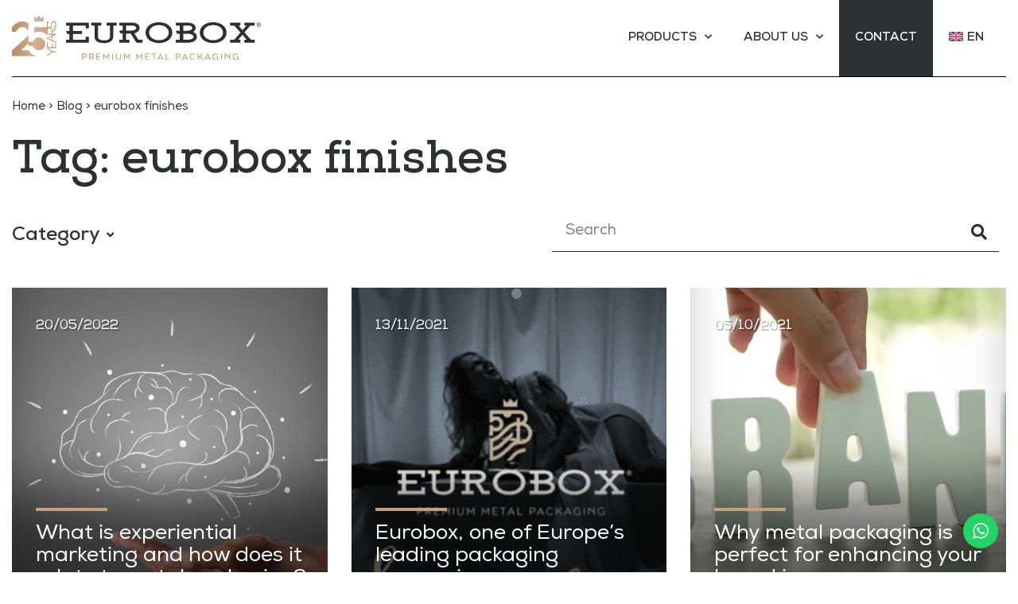

--- FILE ---
content_type: text/html; charset=UTF-8
request_url: https://www.euroboxpackaging.com/en/blog/eurobox-finishes/
body_size: 27335
content:
<!doctype html>
<html lang="en-US">
<head>
	<meta charset="UTF-8">
	<meta name="viewport" content="width=device-width, initial-scale=1">
	<link rel="profile" href="https://gmpg.org/xfn/11">
	<meta name='robots' content='noindex, follow' />

	<!-- This site is optimized with the Yoast SEO plugin v26.7 - https://yoast.com/wordpress/plugins/seo/ -->
	<title>eurobox finishes Archives - Eurobox</title>
	<meta property="og:locale" content="en_US" />
	<meta property="og:type" content="article" />
	<meta property="og:title" content="eurobox finishes Archives - Eurobox" />
	<meta property="og:url" content="https://www.euroboxpackaging.com/en/blog/eurobox-finishes/" />
	<meta property="og:site_name" content="Eurobox" />
	<meta name="twitter:card" content="summary_large_image" />
	<script type="application/ld+json" class="yoast-schema-graph">{"@context":"https://schema.org","@graph":[{"@type":"CollectionPage","@id":"https://www.euroboxpackaging.com/en/blog/eurobox-finishes/","url":"https://www.euroboxpackaging.com/en/blog/eurobox-finishes/","name":"eurobox finishes Archives - Eurobox","isPartOf":{"@id":"https://www.euroboxpackaging.com/en/#website"},"primaryImageOfPage":{"@id":"https://www.euroboxpackaging.com/en/blog/eurobox-finishes/#primaryimage"},"image":{"@id":"https://www.euroboxpackaging.com/en/blog/eurobox-finishes/#primaryimage"},"thumbnailUrl":"https://www.euroboxpackaging.com/wp-content/uploads/2022/04/marketing-experiencial-relaciona-packaging-metalico.jpg","breadcrumb":{"@id":"https://www.euroboxpackaging.com/en/blog/eurobox-finishes/#breadcrumb"},"inLanguage":"en-US"},{"@type":"ImageObject","inLanguage":"en-US","@id":"https://www.euroboxpackaging.com/en/blog/eurobox-finishes/#primaryimage","url":"https://www.euroboxpackaging.com/wp-content/uploads/2022/04/marketing-experiencial-relaciona-packaging-metalico.jpg","contentUrl":"https://www.euroboxpackaging.com/wp-content/uploads/2022/04/marketing-experiencial-relaciona-packaging-metalico.jpg","width":800,"height":534},{"@type":"BreadcrumbList","@id":"https://www.euroboxpackaging.com/en/blog/eurobox-finishes/#breadcrumb","itemListElement":[{"@type":"ListItem","position":1,"name":"Home","item":"https://www.euroboxpackaging.com/en/"},{"@type":"ListItem","position":2,"name":"Blog","item":"https://www.euroboxpackaging.com/en/blog/"},{"@type":"ListItem","position":3,"name":"eurobox finishes"}]},{"@type":"WebSite","@id":"https://www.euroboxpackaging.com/en/#website","url":"https://www.euroboxpackaging.com/en/","name":"Eurobox","description":"Otro sitio realizado con WordPress","potentialAction":[{"@type":"SearchAction","target":{"@type":"EntryPoint","urlTemplate":"https://www.euroboxpackaging.com/en/?s={search_term_string}"},"query-input":{"@type":"PropertyValueSpecification","valueRequired":true,"valueName":"search_term_string"}}],"inLanguage":"en-US"}]}</script>
	<!-- / Yoast SEO plugin. -->



<link rel="alternate" type="application/rss+xml" title="Eurobox &raquo; Feed" href="https://www.euroboxpackaging.com/en/feed/" />
<link rel="alternate" type="application/rss+xml" title="Eurobox &raquo; Comments Feed" href="https://www.euroboxpackaging.com/en/comments/feed/" />
<link rel="alternate" type="application/rss+xml" title="Eurobox &raquo; eurobox finishes Tag Feed" href="https://www.euroboxpackaging.com/en/blog/eurobox-finishes/feed/" />
<style id='wp-img-auto-sizes-contain-inline-css'>
img:is([sizes=auto i],[sizes^="auto," i]){contain-intrinsic-size:3000px 1500px}
/*# sourceURL=wp-img-auto-sizes-contain-inline-css */
</style>
<link data-minify="1" rel='stylesheet' id='ht_ctc_main_css-css' href='https://www.euroboxpackaging.com/wp-content/cache/min/1/wp-content/plugins/click-to-chat-for-whatsapp/new/inc/assets/css/main.css?ver=1768877587' media='all' />
<style id='wp-emoji-styles-inline-css'>

	img.wp-smiley, img.emoji {
		display: inline !important;
		border: none !important;
		box-shadow: none !important;
		height: 1em !important;
		width: 1em !important;
		margin: 0 0.07em !important;
		vertical-align: -0.1em !important;
		background: none !important;
		padding: 0 !important;
	}
/*# sourceURL=wp-emoji-styles-inline-css */
</style>
<link rel='stylesheet' id='wp-block-library-css' href='https://www.euroboxpackaging.com/wp-includes/css/dist/block-library/style.min.css?ver=6.9' media='all' />
<style id='global-styles-inline-css'>
:root{--wp--preset--aspect-ratio--square: 1;--wp--preset--aspect-ratio--4-3: 4/3;--wp--preset--aspect-ratio--3-4: 3/4;--wp--preset--aspect-ratio--3-2: 3/2;--wp--preset--aspect-ratio--2-3: 2/3;--wp--preset--aspect-ratio--16-9: 16/9;--wp--preset--aspect-ratio--9-16: 9/16;--wp--preset--color--black: #000000;--wp--preset--color--cyan-bluish-gray: #abb8c3;--wp--preset--color--white: #ffffff;--wp--preset--color--pale-pink: #f78da7;--wp--preset--color--vivid-red: #cf2e2e;--wp--preset--color--luminous-vivid-orange: #ff6900;--wp--preset--color--luminous-vivid-amber: #fcb900;--wp--preset--color--light-green-cyan: #7bdcb5;--wp--preset--color--vivid-green-cyan: #00d084;--wp--preset--color--pale-cyan-blue: #8ed1fc;--wp--preset--color--vivid-cyan-blue: #0693e3;--wp--preset--color--vivid-purple: #9b51e0;--wp--preset--gradient--vivid-cyan-blue-to-vivid-purple: linear-gradient(135deg,rgb(6,147,227) 0%,rgb(155,81,224) 100%);--wp--preset--gradient--light-green-cyan-to-vivid-green-cyan: linear-gradient(135deg,rgb(122,220,180) 0%,rgb(0,208,130) 100%);--wp--preset--gradient--luminous-vivid-amber-to-luminous-vivid-orange: linear-gradient(135deg,rgb(252,185,0) 0%,rgb(255,105,0) 100%);--wp--preset--gradient--luminous-vivid-orange-to-vivid-red: linear-gradient(135deg,rgb(255,105,0) 0%,rgb(207,46,46) 100%);--wp--preset--gradient--very-light-gray-to-cyan-bluish-gray: linear-gradient(135deg,rgb(238,238,238) 0%,rgb(169,184,195) 100%);--wp--preset--gradient--cool-to-warm-spectrum: linear-gradient(135deg,rgb(74,234,220) 0%,rgb(151,120,209) 20%,rgb(207,42,186) 40%,rgb(238,44,130) 60%,rgb(251,105,98) 80%,rgb(254,248,76) 100%);--wp--preset--gradient--blush-light-purple: linear-gradient(135deg,rgb(255,206,236) 0%,rgb(152,150,240) 100%);--wp--preset--gradient--blush-bordeaux: linear-gradient(135deg,rgb(254,205,165) 0%,rgb(254,45,45) 50%,rgb(107,0,62) 100%);--wp--preset--gradient--luminous-dusk: linear-gradient(135deg,rgb(255,203,112) 0%,rgb(199,81,192) 50%,rgb(65,88,208) 100%);--wp--preset--gradient--pale-ocean: linear-gradient(135deg,rgb(255,245,203) 0%,rgb(182,227,212) 50%,rgb(51,167,181) 100%);--wp--preset--gradient--electric-grass: linear-gradient(135deg,rgb(202,248,128) 0%,rgb(113,206,126) 100%);--wp--preset--gradient--midnight: linear-gradient(135deg,rgb(2,3,129) 0%,rgb(40,116,252) 100%);--wp--preset--font-size--small: 13px;--wp--preset--font-size--medium: 20px;--wp--preset--font-size--large: 36px;--wp--preset--font-size--x-large: 42px;--wp--preset--spacing--20: 0.44rem;--wp--preset--spacing--30: 0.67rem;--wp--preset--spacing--40: 1rem;--wp--preset--spacing--50: 1.5rem;--wp--preset--spacing--60: 2.25rem;--wp--preset--spacing--70: 3.38rem;--wp--preset--spacing--80: 5.06rem;--wp--preset--shadow--natural: 6px 6px 9px rgba(0, 0, 0, 0.2);--wp--preset--shadow--deep: 12px 12px 50px rgba(0, 0, 0, 0.4);--wp--preset--shadow--sharp: 6px 6px 0px rgba(0, 0, 0, 0.2);--wp--preset--shadow--outlined: 6px 6px 0px -3px rgb(255, 255, 255), 6px 6px rgb(0, 0, 0);--wp--preset--shadow--crisp: 6px 6px 0px rgb(0, 0, 0);}:root { --wp--style--global--content-size: 800px;--wp--style--global--wide-size: 1200px; }:where(body) { margin: 0; }.wp-site-blocks > .alignleft { float: left; margin-right: 2em; }.wp-site-blocks > .alignright { float: right; margin-left: 2em; }.wp-site-blocks > .aligncenter { justify-content: center; margin-left: auto; margin-right: auto; }:where(.wp-site-blocks) > * { margin-block-start: 24px; margin-block-end: 0; }:where(.wp-site-blocks) > :first-child { margin-block-start: 0; }:where(.wp-site-blocks) > :last-child { margin-block-end: 0; }:root { --wp--style--block-gap: 24px; }:root :where(.is-layout-flow) > :first-child{margin-block-start: 0;}:root :where(.is-layout-flow) > :last-child{margin-block-end: 0;}:root :where(.is-layout-flow) > *{margin-block-start: 24px;margin-block-end: 0;}:root :where(.is-layout-constrained) > :first-child{margin-block-start: 0;}:root :where(.is-layout-constrained) > :last-child{margin-block-end: 0;}:root :where(.is-layout-constrained) > *{margin-block-start: 24px;margin-block-end: 0;}:root :where(.is-layout-flex){gap: 24px;}:root :where(.is-layout-grid){gap: 24px;}.is-layout-flow > .alignleft{float: left;margin-inline-start: 0;margin-inline-end: 2em;}.is-layout-flow > .alignright{float: right;margin-inline-start: 2em;margin-inline-end: 0;}.is-layout-flow > .aligncenter{margin-left: auto !important;margin-right: auto !important;}.is-layout-constrained > .alignleft{float: left;margin-inline-start: 0;margin-inline-end: 2em;}.is-layout-constrained > .alignright{float: right;margin-inline-start: 2em;margin-inline-end: 0;}.is-layout-constrained > .aligncenter{margin-left: auto !important;margin-right: auto !important;}.is-layout-constrained > :where(:not(.alignleft):not(.alignright):not(.alignfull)){max-width: var(--wp--style--global--content-size);margin-left: auto !important;margin-right: auto !important;}.is-layout-constrained > .alignwide{max-width: var(--wp--style--global--wide-size);}body .is-layout-flex{display: flex;}.is-layout-flex{flex-wrap: wrap;align-items: center;}.is-layout-flex > :is(*, div){margin: 0;}body .is-layout-grid{display: grid;}.is-layout-grid > :is(*, div){margin: 0;}body{padding-top: 0px;padding-right: 0px;padding-bottom: 0px;padding-left: 0px;}a:where(:not(.wp-element-button)){text-decoration: underline;}:root :where(.wp-element-button, .wp-block-button__link){background-color: #32373c;border-width: 0;color: #fff;font-family: inherit;font-size: inherit;font-style: inherit;font-weight: inherit;letter-spacing: inherit;line-height: inherit;padding-top: calc(0.667em + 2px);padding-right: calc(1.333em + 2px);padding-bottom: calc(0.667em + 2px);padding-left: calc(1.333em + 2px);text-decoration: none;text-transform: inherit;}.has-black-color{color: var(--wp--preset--color--black) !important;}.has-cyan-bluish-gray-color{color: var(--wp--preset--color--cyan-bluish-gray) !important;}.has-white-color{color: var(--wp--preset--color--white) !important;}.has-pale-pink-color{color: var(--wp--preset--color--pale-pink) !important;}.has-vivid-red-color{color: var(--wp--preset--color--vivid-red) !important;}.has-luminous-vivid-orange-color{color: var(--wp--preset--color--luminous-vivid-orange) !important;}.has-luminous-vivid-amber-color{color: var(--wp--preset--color--luminous-vivid-amber) !important;}.has-light-green-cyan-color{color: var(--wp--preset--color--light-green-cyan) !important;}.has-vivid-green-cyan-color{color: var(--wp--preset--color--vivid-green-cyan) !important;}.has-pale-cyan-blue-color{color: var(--wp--preset--color--pale-cyan-blue) !important;}.has-vivid-cyan-blue-color{color: var(--wp--preset--color--vivid-cyan-blue) !important;}.has-vivid-purple-color{color: var(--wp--preset--color--vivid-purple) !important;}.has-black-background-color{background-color: var(--wp--preset--color--black) !important;}.has-cyan-bluish-gray-background-color{background-color: var(--wp--preset--color--cyan-bluish-gray) !important;}.has-white-background-color{background-color: var(--wp--preset--color--white) !important;}.has-pale-pink-background-color{background-color: var(--wp--preset--color--pale-pink) !important;}.has-vivid-red-background-color{background-color: var(--wp--preset--color--vivid-red) !important;}.has-luminous-vivid-orange-background-color{background-color: var(--wp--preset--color--luminous-vivid-orange) !important;}.has-luminous-vivid-amber-background-color{background-color: var(--wp--preset--color--luminous-vivid-amber) !important;}.has-light-green-cyan-background-color{background-color: var(--wp--preset--color--light-green-cyan) !important;}.has-vivid-green-cyan-background-color{background-color: var(--wp--preset--color--vivid-green-cyan) !important;}.has-pale-cyan-blue-background-color{background-color: var(--wp--preset--color--pale-cyan-blue) !important;}.has-vivid-cyan-blue-background-color{background-color: var(--wp--preset--color--vivid-cyan-blue) !important;}.has-vivid-purple-background-color{background-color: var(--wp--preset--color--vivid-purple) !important;}.has-black-border-color{border-color: var(--wp--preset--color--black) !important;}.has-cyan-bluish-gray-border-color{border-color: var(--wp--preset--color--cyan-bluish-gray) !important;}.has-white-border-color{border-color: var(--wp--preset--color--white) !important;}.has-pale-pink-border-color{border-color: var(--wp--preset--color--pale-pink) !important;}.has-vivid-red-border-color{border-color: var(--wp--preset--color--vivid-red) !important;}.has-luminous-vivid-orange-border-color{border-color: var(--wp--preset--color--luminous-vivid-orange) !important;}.has-luminous-vivid-amber-border-color{border-color: var(--wp--preset--color--luminous-vivid-amber) !important;}.has-light-green-cyan-border-color{border-color: var(--wp--preset--color--light-green-cyan) !important;}.has-vivid-green-cyan-border-color{border-color: var(--wp--preset--color--vivid-green-cyan) !important;}.has-pale-cyan-blue-border-color{border-color: var(--wp--preset--color--pale-cyan-blue) !important;}.has-vivid-cyan-blue-border-color{border-color: var(--wp--preset--color--vivid-cyan-blue) !important;}.has-vivid-purple-border-color{border-color: var(--wp--preset--color--vivid-purple) !important;}.has-vivid-cyan-blue-to-vivid-purple-gradient-background{background: var(--wp--preset--gradient--vivid-cyan-blue-to-vivid-purple) !important;}.has-light-green-cyan-to-vivid-green-cyan-gradient-background{background: var(--wp--preset--gradient--light-green-cyan-to-vivid-green-cyan) !important;}.has-luminous-vivid-amber-to-luminous-vivid-orange-gradient-background{background: var(--wp--preset--gradient--luminous-vivid-amber-to-luminous-vivid-orange) !important;}.has-luminous-vivid-orange-to-vivid-red-gradient-background{background: var(--wp--preset--gradient--luminous-vivid-orange-to-vivid-red) !important;}.has-very-light-gray-to-cyan-bluish-gray-gradient-background{background: var(--wp--preset--gradient--very-light-gray-to-cyan-bluish-gray) !important;}.has-cool-to-warm-spectrum-gradient-background{background: var(--wp--preset--gradient--cool-to-warm-spectrum) !important;}.has-blush-light-purple-gradient-background{background: var(--wp--preset--gradient--blush-light-purple) !important;}.has-blush-bordeaux-gradient-background{background: var(--wp--preset--gradient--blush-bordeaux) !important;}.has-luminous-dusk-gradient-background{background: var(--wp--preset--gradient--luminous-dusk) !important;}.has-pale-ocean-gradient-background{background: var(--wp--preset--gradient--pale-ocean) !important;}.has-electric-grass-gradient-background{background: var(--wp--preset--gradient--electric-grass) !important;}.has-midnight-gradient-background{background: var(--wp--preset--gradient--midnight) !important;}.has-small-font-size{font-size: var(--wp--preset--font-size--small) !important;}.has-medium-font-size{font-size: var(--wp--preset--font-size--medium) !important;}.has-large-font-size{font-size: var(--wp--preset--font-size--large) !important;}.has-x-large-font-size{font-size: var(--wp--preset--font-size--x-large) !important;}
:root :where(.wp-block-pullquote){font-size: 1.5em;line-height: 1.6;}
/*# sourceURL=global-styles-inline-css */
</style>
<link rel='stylesheet' id='acc-listado-productos-css' href='https://www.euroboxpackaging.com/wp-content/plugins/acc-listado-productos/assets/css/build/main.min.css?ver=1.0.0' media='all' />
<link rel='stylesheet' id='acc-navegador-casos-exito-css' href='https://www.euroboxpackaging.com/wp-content/plugins/acc-navegador-casos-exito/assets/css/build/main.min.css?ver=1.0.0' media='all' />
<link rel='stylesheet' id='acc-parallax-css' href='https://www.euroboxpackaging.com/wp-content/plugins/acc-parallax/assets/css/build/main.min.css?ver=1.0.0' media='all' />
<link rel='stylesheet' id='child-style-wpk-css' href='https://www.euroboxpackaging.com/wp-content/themes/eurobox/css/build/main.min.css?ver=1.0.0' media='all' />
<link rel='stylesheet' id='follow-mouse-animation-css-css' href='https://www.euroboxpackaging.com/wp-content/plugins/follow-mouse-animation//css/build/main.min.css?ver=6.9' media='all' />
<link rel='stylesheet' id='wpml-legacy-horizontal-list-0-css' href='https://www.euroboxpackaging.com/wp-content/plugins/sitepress-multilingual-cms/templates/language-switchers/legacy-list-horizontal/style.min.css?ver=1' media='all' />
<link rel='stylesheet' id='wpml-menu-item-0-css' href='https://www.euroboxpackaging.com/wp-content/plugins/sitepress-multilingual-cms/templates/language-switchers/menu-item/style.min.css?ver=1' media='all' />
<link data-minify="1" rel='stylesheet' id='hello-elementor-css' href='https://www.euroboxpackaging.com/wp-content/cache/min/1/wp-content/themes/hello-elementor/assets/css/reset.css?ver=1768877587' media='all' />
<link data-minify="1" rel='stylesheet' id='hello-elementor-theme-style-css' href='https://www.euroboxpackaging.com/wp-content/cache/min/1/wp-content/themes/hello-elementor/assets/css/theme.css?ver=1768877587' media='all' />
<link data-minify="1" rel='stylesheet' id='hello-elementor-header-footer-css' href='https://www.euroboxpackaging.com/wp-content/cache/min/1/wp-content/themes/hello-elementor/assets/css/header-footer.css?ver=1768877587' media='all' />
<link rel='stylesheet' id='elementor-frontend-css' href='https://www.euroboxpackaging.com/wp-content/plugins/elementor/assets/css/frontend.min.css?ver=3.34.1' media='all' />
<link rel='stylesheet' id='elementor-post-5-css' href='https://www.euroboxpackaging.com/wp-content/uploads/elementor/css/post-5.css?ver=1768877586' media='all' />
<link rel='stylesheet' id='widget-image-css' href='https://www.euroboxpackaging.com/wp-content/plugins/elementor/assets/css/widget-image.min.css?ver=3.34.1' media='all' />
<link rel='stylesheet' id='widget-nav-menu-css' href='https://www.euroboxpackaging.com/wp-content/plugins/elementor-pro/assets/css/widget-nav-menu.min.css?ver=3.34.0' media='all' />
<link rel='stylesheet' id='e-sticky-css' href='https://www.euroboxpackaging.com/wp-content/plugins/elementor-pro/assets/css/modules/sticky.min.css?ver=3.34.0' media='all' />
<link rel='stylesheet' id='widget-heading-css' href='https://www.euroboxpackaging.com/wp-content/plugins/elementor/assets/css/widget-heading.min.css?ver=3.34.1' media='all' />
<link rel='stylesheet' id='widget-social-icons-css' href='https://www.euroboxpackaging.com/wp-content/plugins/elementor/assets/css/widget-social-icons.min.css?ver=3.34.1' media='all' />
<link rel='stylesheet' id='e-apple-webkit-css' href='https://www.euroboxpackaging.com/wp-content/plugins/elementor/assets/css/conditionals/apple-webkit.min.css?ver=3.34.1' media='all' />
<link rel='stylesheet' id='widget-accordion-css' href='https://www.euroboxpackaging.com/wp-content/plugins/elementor/assets/css/widget-accordion.min.css?ver=3.34.1' media='all' />
<link rel='stylesheet' id='e-animation-slideInUp-css' href='https://www.euroboxpackaging.com/wp-content/plugins/elementor/assets/lib/animations/styles/slideInUp.min.css?ver=3.34.1' media='all' />
<link data-minify="1" rel='stylesheet' id='swiper-css' href='https://www.euroboxpackaging.com/wp-content/cache/min/1/wp-content/plugins/elementor/assets/lib/swiper/v8/css/swiper.min.css?ver=1768877670' media='all' />
<link rel='stylesheet' id='e-swiper-css' href='https://www.euroboxpackaging.com/wp-content/plugins/elementor/assets/css/conditionals/e-swiper.min.css?ver=3.34.1' media='all' />
<link rel='stylesheet' id='widget-search-form-css' href='https://www.euroboxpackaging.com/wp-content/plugins/elementor-pro/assets/css/widget-search-form.min.css?ver=3.34.0' media='all' />
<link rel='stylesheet' id='elementor-icons-shared-0-css' href='https://www.euroboxpackaging.com/wp-content/plugins/elementor/assets/lib/font-awesome/css/fontawesome.min.css?ver=5.15.3' media='all' />
<link data-minify="1" rel='stylesheet' id='elementor-icons-fa-solid-css' href='https://www.euroboxpackaging.com/wp-content/cache/min/1/wp-content/plugins/elementor/assets/lib/font-awesome/css/solid.min.css?ver=1768877587' media='all' />
<link rel='stylesheet' id='widget-posts-css' href='https://www.euroboxpackaging.com/wp-content/plugins/elementor-pro/assets/css/widget-posts.min.css?ver=3.34.0' media='all' />
<link rel='stylesheet' id='e-animation-slideInDown-css' href='https://www.euroboxpackaging.com/wp-content/plugins/elementor/assets/lib/animations/styles/slideInDown.min.css?ver=3.34.1' media='all' />
<link rel='stylesheet' id='e-animation-fadeIn-css' href='https://www.euroboxpackaging.com/wp-content/plugins/elementor/assets/lib/animations/styles/fadeIn.min.css?ver=3.34.1' media='all' />
<link rel='stylesheet' id='e-popup-css' href='https://www.euroboxpackaging.com/wp-content/plugins/elementor-pro/assets/css/conditionals/popup.min.css?ver=3.34.0' media='all' />
<link rel='stylesheet' id='widget-form-css' href='https://www.euroboxpackaging.com/wp-content/plugins/elementor-pro/assets/css/widget-form.min.css?ver=3.34.0' media='all' />
<link data-minify="1" rel='stylesheet' id='elementor-icons-css' href='https://www.euroboxpackaging.com/wp-content/cache/min/1/wp-content/plugins/elementor/assets/lib/eicons/css/elementor-icons.min.css?ver=1768877587' media='all' />
<link rel='stylesheet' id='elementor-post-8122-css' href='https://www.euroboxpackaging.com/wp-content/uploads/elementor/css/post-8122.css?ver=1768879307' media='all' />
<link rel='stylesheet' id='elementor-post-8150-css' href='https://www.euroboxpackaging.com/wp-content/uploads/elementor/css/post-8150.css?ver=1768879307' media='all' />
<link rel='stylesheet' id='elementor-post-8108-css' href='https://www.euroboxpackaging.com/wp-content/uploads/elementor/css/post-8108.css?ver=1768882999' media='all' />
<link rel='stylesheet' id='elementor-post-8070-css' href='https://www.euroboxpackaging.com/wp-content/uploads/elementor/css/post-8070.css?ver=1768879307' media='all' />
<link rel='stylesheet' id='elementor-post-8090-css' href='https://www.euroboxpackaging.com/wp-content/uploads/elementor/css/post-8090.css?ver=1768879307' media='all' />
<link rel='stylesheet' id='elementor-post-8092-css' href='https://www.euroboxpackaging.com/wp-content/uploads/elementor/css/post-8092.css?ver=1768879307' media='all' />
<link rel='stylesheet' id='elementor-post-8096-css' href='https://www.euroboxpackaging.com/wp-content/uploads/elementor/css/post-8096.css?ver=1768879307' media='all' />
<link rel='stylesheet' id='elementor-post-8100-css' href='https://www.euroboxpackaging.com/wp-content/uploads/elementor/css/post-8100.css?ver=1768879307' media='all' />
<link rel='stylesheet' id='hello-elementor-child-style-css' href='https://www.euroboxpackaging.com/wp-content/themes/eurobox/style.css?ver=1.0.0' media='all' />
<link data-minify="1" rel='stylesheet' id='elementor-gf-local-roboto-css' href='https://www.euroboxpackaging.com/wp-content/cache/min/1/wp-content/uploads/elementor/google-fonts/css/roboto.css?ver=1768877587' media='all' />
<link data-minify="1" rel='stylesheet' id='elementor-icons-fa-brands-css' href='https://www.euroboxpackaging.com/wp-content/cache/min/1/wp-content/plugins/elementor/assets/lib/font-awesome/css/brands.min.css?ver=1768877587' media='all' />
<script id="wpml-cookie-js-extra">
var wpml_cookies = {"wp-wpml_current_language":{"value":"en","expires":1,"path":"/"}};
var wpml_cookies = {"wp-wpml_current_language":{"value":"en","expires":1,"path":"/"}};
//# sourceURL=wpml-cookie-js-extra
</script>

<script src="https://www.euroboxpackaging.com/wp-includes/js/jquery/jquery.min.js?ver=3.7.1" id="jquery-core-js" data-rocket-defer defer></script>

<link rel="https://api.w.org/" href="https://www.euroboxpackaging.com/en/wp-json/" /><link rel="alternate" title="JSON" type="application/json" href="https://www.euroboxpackaging.com/en/wp-json/wp/v2/tags/164" /><link rel="EditURI" type="application/rsd+xml" title="RSD" href="https://www.euroboxpackaging.com/xmlrpc.php?rsd" />
<meta name="generator" content="WordPress 6.9" />
<meta name="generator" content="WPML ver:4.8.6 stt:1,4,2;" />
<link rel="alternate" hreflang="en" href="https://www.euroboxpackaging.com/en/blog/eurobox-finishes/" />
    <script type="application/ld+json">
        {
        "@context": "https://schema.org/",
        "@type": "LocalBusiness",
        "name": "Eurobox Packaging",
        "address": {
            "@type": "PostalAddress",
            "postalCode": "03814",
            "streetAddress": "Av. Benidorm, 20 – 03814 Benasau (Alicante)",
            "addressCountry": "España",
            "addressRegion": "Benasau",
            "addressLocality": "Alicante",
            "telephone": "+34 96 654 49 07"
        },
        "image": "https://www.euroboxpackaging.com/wp-content/uploads/2022/03/logo-blanco-25.svg",
        "geo": {
            "@type": "GeoCoordinates",
            "latitude": "38.6885289",
            "longitude": "-0.3420205"
        },
        "telephone": "+34 96 654 49 07"
        }
</script>
<meta name="ti-site-data" content="[base64]" /><meta name="generator" content="Elementor 3.34.1; settings: css_print_method-external, google_font-enabled, font_display-auto">
			<style>
				.e-con.e-parent:nth-of-type(n+4):not(.e-lazyloaded):not(.e-no-lazyload),
				.e-con.e-parent:nth-of-type(n+4):not(.e-lazyloaded):not(.e-no-lazyload) * {
					background-image: none !important;
				}
				@media screen and (max-height: 1024px) {
					.e-con.e-parent:nth-of-type(n+3):not(.e-lazyloaded):not(.e-no-lazyload),
					.e-con.e-parent:nth-of-type(n+3):not(.e-lazyloaded):not(.e-no-lazyload) * {
						background-image: none !important;
					}
				}
				@media screen and (max-height: 640px) {
					.e-con.e-parent:nth-of-type(n+2):not(.e-lazyloaded):not(.e-no-lazyload),
					.e-con.e-parent:nth-of-type(n+2):not(.e-lazyloaded):not(.e-no-lazyload) * {
						background-image: none !important;
					}
				}
			</style>
			<link rel="icon" href="https://www.euroboxpackaging.com/wp-content/uploads/2022/05/cropped-fav-2-32x32.png" sizes="32x32" />
<link rel="icon" href="https://www.euroboxpackaging.com/wp-content/uploads/2022/05/cropped-fav-2-192x192.png" sizes="192x192" />
<link rel="apple-touch-icon" href="https://www.euroboxpackaging.com/wp-content/uploads/2022/05/cropped-fav-2-180x180.png" />
<meta name="msapplication-TileImage" content="https://www.euroboxpackaging.com/wp-content/uploads/2022/05/cropped-fav-2-270x270.png" />
<script>
	window.dataLayer = window.dataLayer || [];
	function gtag() {
		dataLayer.push(arguments);
	}
	gtag("consent", "default", {
		ad_storage: "denied",
		ad_user_data: "denied", 
		ad_personalization: "denied",
		analytics_storage: "denied",
		functionality_storage: "denied",
		personalization_storage: "denied",
		security_storage: "granted",
		wait_for_update: 2000,
	});
	gtag("set", "ads_data_redaction", true);
	gtag("set", "url_passthrough", true);
</script>
<!-- Google Tag Manager -->
<script>(function(w,d,s,l,i){w[l]=w[l]||[];w[l].push({'gtm.start':
new Date().getTime(),event:'gtm.js'});var f=d.getElementsByTagName(s)[0],
j=d.createElement(s),dl=l!='dataLayer'?'&l='+l:'';j.async=true;j.src=
'https://www.googletagmanager.com/gtm.js?id='+i+dl;f.parentNode.insertBefore(j,f);
})(window,document,'script','dataLayer','GTM-WVBDH6D');</script>
<!-- End Google Tag Manager -->
<!-- Start cookieyes banner -->

<!-- End cookieyes banner -->
    <noscript><style id="rocket-lazyload-nojs-css">.rll-youtube-player, [data-lazy-src]{display:none !important;}</style></noscript><meta name="generator" content="WP Rocket 3.20.3" data-wpr-features="wpr_defer_js wpr_minify_concatenate_js wpr_lazyload_images wpr_lazyload_iframes wpr_image_dimensions wpr_minify_css wpr_preload_links wpr_desktop" /></head>
<body class="archive tag tag-eurobox-finishes tag-164 wp-embed-responsive wp-theme-hello-elementor wp-child-theme-eurobox hello-elementor-default elementor-page-8108 elementor-default elementor-template-full-width elementor-kit-5">

<!-- Google Tag Manager (noscript) -->
<noscript><iframe src="https://www.googletagmanager.com/ns.html?id=GTM-WVBDH6D" height="0" width="0" style="display:none;visibility:hidden"></iframe></noscript>
<!-- End Google Tag Manager (noscript) -->
	
<a class="skip-link screen-reader-text" href="#content">Skip to content</a>

		<header data-rocket-location-hash="4469f0f42a4ec71a16073ec2e13bac8a" data-elementor-type="header" data-elementor-id="8122" class="elementor elementor-8122 elementor-1090 elementor-location-header" data-elementor-post-type="elementor_library">
					<section class="elementor-section elementor-top-section elementor-element elementor-element-9714586 elementor-section-content-middle header-sticky__no-dissapear elementor-hidden-tablet elementor-hidden-mobile elementor-section-boxed elementor-section-height-default elementor-section-height-default" data-id="9714586" data-element_type="section" data-settings="{&quot;background_background&quot;:&quot;classic&quot;,&quot;sticky_on&quot;:[&quot;desktop&quot;],&quot;sticky&quot;:&quot;top&quot;,&quot;sticky_offset&quot;:0,&quot;sticky_effects_offset&quot;:0,&quot;sticky_anchor_link_offset&quot;:0}">
						<div data-rocket-location-hash="82f6c6a00e9a86a2eaa3cc6e8d136714" class="elementor-container elementor-column-gap-default">
					<div class="elementor-column elementor-col-33 elementor-top-column elementor-element elementor-element-9b775df" data-id="9b775df" data-element_type="column">
			<div class="elementor-widget-wrap elementor-element-populated">
						<div class="elementor-element elementor-element-f4da99f header--logo elementor-widget elementor-widget-image" data-id="f4da99f" data-element_type="widget" data-widget_type="image.default">
				<div class="elementor-widget-container">
																<a href="https://www.euroboxpackaging.com/en/">
							<img width="312" height="55" src="data:image/svg+xml,%3Csvg%20xmlns='http://www.w3.org/2000/svg'%20viewBox='0%200%20312%2055'%3E%3C/svg%3E" class="attachment-full size-full wp-image-13781" alt="" data-lazy-src="https://www.euroboxpackaging.com/wp-content/uploads/2022/03/logo-color-25.svg" /><noscript><img width="312" height="55" src="https://www.euroboxpackaging.com/wp-content/uploads/2022/03/logo-color-25.svg" class="attachment-full size-full wp-image-13781" alt="" /></noscript>								</a>
															</div>
				</div>
					</div>
		</div>
				<div class="elementor-column elementor-col-33 elementor-top-column elementor-element elementor-element-6a0a600" data-id="6a0a600" data-element_type="column">
			<div class="elementor-widget-wrap">
							</div>
		</div>
				<div class="elementor-column elementor-col-33 elementor-top-column elementor-element elementor-element-0919512" data-id="0919512" data-element_type="column">
			<div class="elementor-widget-wrap elementor-element-populated">
						<section class="elementor-section elementor-inner-section elementor-element elementor-element-e099750 elementor-section-content-middle elementor-section-boxed elementor-section-height-default elementor-section-height-default" data-id="e099750" data-element_type="section">
						<div data-rocket-location-hash="b3be091174dcd2d7573499587c59c9d9" class="elementor-container elementor-column-gap-default">
					<div class="elementor-column elementor-col-100 elementor-inner-column elementor-element elementor-element-c72b985" data-id="c72b985" data-element_type="column">
			<div class="elementor-widget-wrap elementor-element-populated">
						<div class="elementor-element elementor-element-372c1c2 elementor-nav-menu__align-end elementor-nav-menu--dropdown-none header__menu header__menu--menu-opener elementor-widget elementor-widget-nav-menu" data-id="372c1c2" data-element_type="widget" data-settings="{&quot;submenu_icon&quot;:{&quot;value&quot;:&quot;&lt;i class=\&quot;fas fa-chevron-down\&quot; aria-hidden=\&quot;true\&quot;&gt;&lt;\/i&gt;&quot;,&quot;library&quot;:&quot;fa-solid&quot;},&quot;layout&quot;:&quot;horizontal&quot;}" data-widget_type="nav-menu.default">
				<div class="elementor-widget-container">
								<nav aria-label="Menu" class="elementor-nav-menu--main elementor-nav-menu__container elementor-nav-menu--layout-horizontal e--pointer-none">
				<ul id="menu-1-372c1c2" class="elementor-nav-menu"><li class="popup-menu-anchor--en menu-item menu-item-type-custom menu-item-object-custom menu-item-9110"><a href="#" class="elementor-item elementor-item-anchor">Products</a></li>
<li class="popup-menu-smartmenu-opener menu-item menu-item-type-custom menu-item-object-custom menu-item-has-children menu-item-9111"><a href="#" class="elementor-item elementor-item-anchor">About us</a>
<ul class="sub-menu elementor-nav-menu--dropdown">
	<li class="menu-item menu-item-type-post_type menu-item-object-page menu-item-9112"><a href="https://www.euroboxpackaging.com/en/about-us/" class="elementor-sub-item">About us</a></li>
	<li class="menu-item menu-item-type-post_type menu-item-object-page menu-item-9113"><a href="https://www.euroboxpackaging.com/en/sustainability-certifications/" class="elementor-sub-item">Sustainability &#038; Certifications</a></li>
	<li class="menu-item menu-item-type-post_type menu-item-object-page menu-item-9114"><a href="https://www.euroboxpackaging.com/en/success-stories/" class="elementor-sub-item">Success Stories</a></li>
</ul>
</li>
<li class="header__menu--contact-option menu-item menu-item-type-post_type menu-item-object-page menu-item-9115"><a href="https://www.euroboxpackaging.com/en/contact/" class="elementor-item">Contact</a></li>
<li class="menu-item wpml-ls-slot-6 wpml-ls-item wpml-ls-item-en wpml-ls-current-language wpml-ls-menu-item wpml-ls-first-item wpml-ls-last-item menu-item-type-wpml_ls_menu_item menu-item-object-wpml_ls_menu_item menu-item-wpml-ls-6-en"><a href="https://www.euroboxpackaging.com/en/blog/eurobox-finishes/" role="menuitem" class="elementor-item"><img width="18" height="12"
            class="wpml-ls-flag"
            src="data:image/svg+xml,%3Csvg%20xmlns='http://www.w3.org/2000/svg'%20viewBox='0%200%2018%2012'%3E%3C/svg%3E"
            alt=""
            
            
    data-lazy-src="https://www.euroboxpackaging.com/wp-content/plugins/sitepress-multilingual-cms/res/flags/en.svg" /><noscript><img width="18" height="12"
            class="wpml-ls-flag"
            src="https://www.euroboxpackaging.com/wp-content/plugins/sitepress-multilingual-cms/res/flags/en.svg"
            alt=""
            
            
    /></noscript><span class="wpml-ls-display">EN</span></a></li>
</ul>			</nav>
						<nav class="elementor-nav-menu--dropdown elementor-nav-menu__container" aria-hidden="true">
				<ul id="menu-2-372c1c2" class="elementor-nav-menu"><li class="popup-menu-anchor--en menu-item menu-item-type-custom menu-item-object-custom menu-item-9110"><a href="#" class="elementor-item elementor-item-anchor" tabindex="-1">Products</a></li>
<li class="popup-menu-smartmenu-opener menu-item menu-item-type-custom menu-item-object-custom menu-item-has-children menu-item-9111"><a href="#" class="elementor-item elementor-item-anchor" tabindex="-1">About us</a>
<ul class="sub-menu elementor-nav-menu--dropdown">
	<li class="menu-item menu-item-type-post_type menu-item-object-page menu-item-9112"><a href="https://www.euroboxpackaging.com/en/about-us/" class="elementor-sub-item" tabindex="-1">About us</a></li>
	<li class="menu-item menu-item-type-post_type menu-item-object-page menu-item-9113"><a href="https://www.euroboxpackaging.com/en/sustainability-certifications/" class="elementor-sub-item" tabindex="-1">Sustainability &#038; Certifications</a></li>
	<li class="menu-item menu-item-type-post_type menu-item-object-page menu-item-9114"><a href="https://www.euroboxpackaging.com/en/success-stories/" class="elementor-sub-item" tabindex="-1">Success Stories</a></li>
</ul>
</li>
<li class="header__menu--contact-option menu-item menu-item-type-post_type menu-item-object-page menu-item-9115"><a href="https://www.euroboxpackaging.com/en/contact/" class="elementor-item" tabindex="-1">Contact</a></li>
<li class="menu-item wpml-ls-slot-6 wpml-ls-item wpml-ls-item-en wpml-ls-current-language wpml-ls-menu-item wpml-ls-first-item wpml-ls-last-item menu-item-type-wpml_ls_menu_item menu-item-object-wpml_ls_menu_item menu-item-wpml-ls-6-en"><a href="https://www.euroboxpackaging.com/en/blog/eurobox-finishes/" role="menuitem" class="elementor-item" tabindex="-1"><img width="18" height="12"
            class="wpml-ls-flag"
            src="data:image/svg+xml,%3Csvg%20xmlns='http://www.w3.org/2000/svg'%20viewBox='0%200%2018%2012'%3E%3C/svg%3E"
            alt=""
            
            
    data-lazy-src="https://www.euroboxpackaging.com/wp-content/plugins/sitepress-multilingual-cms/res/flags/en.svg" /><noscript><img width="18" height="12"
            class="wpml-ls-flag"
            src="https://www.euroboxpackaging.com/wp-content/plugins/sitepress-multilingual-cms/res/flags/en.svg"
            alt=""
            
            
    /></noscript><span class="wpml-ls-display">EN</span></a></li>
</ul>			</nav>
						</div>
				</div>
					</div>
		</div>
					</div>
		</section>
					</div>
		</div>
					</div>
		</section>
				<section class="elementor-section elementor-top-section elementor-element elementor-element-2065419 elementor-section-content-middle elementor-hidden-desktop elementor-section-boxed elementor-section-height-default elementor-section-height-default" data-id="2065419" data-element_type="section" data-settings="{&quot;background_background&quot;:&quot;classic&quot;,&quot;sticky_on&quot;:[&quot;tablet&quot;,&quot;mobile&quot;],&quot;sticky&quot;:&quot;top&quot;,&quot;sticky_offset&quot;:0,&quot;sticky_effects_offset&quot;:0,&quot;sticky_anchor_link_offset&quot;:0}">
						<div data-rocket-location-hash="4388568779806390c4fce1bc129c9913" class="elementor-container elementor-column-gap-default">
					<div class="elementor-column elementor-col-33 elementor-top-column elementor-element elementor-element-53b19a6" data-id="53b19a6" data-element_type="column">
			<div class="elementor-widget-wrap elementor-element-populated">
						<div class="elementor-element elementor-element-06a73ae header--logo elementor-widget elementor-widget-image" data-id="06a73ae" data-element_type="widget" data-widget_type="image.default">
				<div class="elementor-widget-container">
																<a href="https://www.euroboxpackaging.com/en/">
							<img width="312" height="55" src="data:image/svg+xml,%3Csvg%20xmlns='http://www.w3.org/2000/svg'%20viewBox='0%200%20312%2055'%3E%3C/svg%3E" class="attachment-full size-full wp-image-13781" alt="" data-lazy-src="https://www.euroboxpackaging.com/wp-content/uploads/2022/03/logo-color-25.svg" /><noscript><img width="312" height="55" src="https://www.euroboxpackaging.com/wp-content/uploads/2022/03/logo-color-25.svg" class="attachment-full size-full wp-image-13781" alt="" /></noscript>								</a>
															</div>
				</div>
					</div>
		</div>
				<div class="elementor-column elementor-col-33 elementor-top-column elementor-element elementor-element-d110690" data-id="d110690" data-element_type="column">
			<div class="elementor-widget-wrap">
							</div>
		</div>
				<div class="elementor-column elementor-col-33 elementor-top-column elementor-element elementor-element-16890d8" data-id="16890d8" data-element_type="column">
			<div class="elementor-widget-wrap elementor-element-populated">
						<div class="elementor-element elementor-element-91d420a elementor-view-default elementor-widget elementor-widget-icon" data-id="91d420a" data-element_type="widget" data-widget_type="icon.default">
				<div class="elementor-widget-container">
							<div class="elementor-icon-wrapper">
			<a class="elementor-icon" href="#elementor-action%3Aaction%3Dpopup%3Aopen%26settings%3DeyJpZCI6ODA3MCwidG9nZ2xlIjpmYWxzZX0%3D">
			<svg xmlns="http://www.w3.org/2000/svg" width="43" height="24" viewBox="0 0 43 24"><g id="menu" transform="translate(-327 -26)"><line id="L&#xED;nea_3" data-name="L&#xED;nea 3" x1="43" transform="translate(327 38)" fill="none" stroke="#2c3032" stroke-width="2"></line><line id="L&#xED;nea_2" data-name="L&#xED;nea 2" x1="43" transform="translate(327 27)" fill="none" stroke="#2c3032" stroke-width="2"></line><line id="L&#xED;nea_4" data-name="L&#xED;nea 4" x1="43" transform="translate(327 49)" fill="none" stroke="#2c3032" stroke-width="2"></line></g></svg>			</a>
		</div>
						</div>
				</div>
					</div>
		</div>
					</div>
		</section>
				</header>
				<div data-rocket-location-hash="1513774eaa54eb017de2ef2130e5c518" data-elementor-type="archive" data-elementor-id="8108" class="elementor elementor-8108 elementor-1700 elementor-location-archive" data-elementor-post-type="elementor_library">
					<section class="elementor-section elementor-top-section elementor-element elementor-element-13f691b elementor-section-boxed elementor-section-height-default elementor-section-height-default elementor-invisible" data-id="13f691b" data-element_type="section" data-settings="{&quot;animation&quot;:&quot;slideInUp&quot;}">
						<div data-rocket-location-hash="2aac35cf2c11024fe90c54c8a041fb0e" class="elementor-container elementor-column-gap-default">
					<div class="elementor-column elementor-col-100 elementor-top-column elementor-element elementor-element-27a708f" data-id="27a708f" data-element_type="column">
			<div class="elementor-widget-wrap elementor-element-populated">
						<div class="elementor-element elementor-element-a155632 elementor-widget elementor-widget-template" data-id="a155632" data-element_type="widget" data-widget_type="template.default">
				<div class="elementor-widget-container">
							<div class="elementor-template">
					<div data-elementor-type="section" data-elementor-id="8120" class="elementor elementor-8120 elementor-1107 elementor-location-archive" data-elementor-post-type="elementor_library">
					<section class="elementor-section elementor-top-section elementor-element elementor-element-c03487f elementor-section-boxed elementor-section-height-default elementor-section-height-default" data-id="c03487f" data-element_type="section">
						<div data-rocket-location-hash="9f3cdebd482219aef067dbc56403b8d3" class="elementor-container elementor-column-gap-default">
					<div class="elementor-column elementor-col-100 elementor-top-column elementor-element elementor-element-095aa6b" data-id="095aa6b" data-element_type="column">
			<div class="elementor-widget-wrap elementor-element-populated">
						<div class="elementor-element elementor-element-5f51ecd elementor-align-left elementor-widget elementor-widget-breadcrumbs" data-id="5f51ecd" data-element_type="widget" data-widget_type="breadcrumbs.default">
				<div class="elementor-widget-container">
					<p id="breadcrumbs"><span><span><a href="https://www.euroboxpackaging.com/en/">Home</a></span> &gt; <span><a href="https://www.euroboxpackaging.com/en/blog/">Blog</a></span> &gt; <span class="breadcrumb_last" aria-current="page">eurobox finishes</span></span></p>				</div>
				</div>
					</div>
		</div>
					</div>
		</section>
				</div>
				</div>
						</div>
				</div>
					</div>
		</div>
					</div>
		</section>
				<section class="elementor-section elementor-top-section elementor-element elementor-element-1c44e98 elementor-hidden-tablet elementor-hidden-mobile elementor-section-boxed elementor-section-height-default elementor-section-height-default elementor-invisible" data-id="1c44e98" data-element_type="section" data-settings="{&quot;animation&quot;:&quot;slideInUp&quot;}">
						<div data-rocket-location-hash="2ef7a4c3a2917b9dbd8f3946e0921e8d" class="elementor-container elementor-column-gap-default">
					<div class="elementor-column elementor-col-100 elementor-top-column elementor-element elementor-element-e8885aa" data-id="e8885aa" data-element_type="column">
			<div class="elementor-widget-wrap elementor-element-populated">
						<div class="elementor-element elementor-element-3a407d9 elementor-widget elementor-widget-heading" data-id="3a407d9" data-element_type="widget" data-widget_type="heading.default">
				<div class="elementor-widget-container">
					<h1 class="elementor-heading-title elementor-size-default">Tag: eurobox finishes</h1>				</div>
				</div>
					</div>
		</div>
					</div>
		</section>
				<section class="elementor-section elementor-top-section elementor-element elementor-element-f617aaf elementor-section-content-middle elementor-hidden-tablet elementor-hidden-mobile elementor-section-boxed elementor-section-height-default elementor-section-height-default elementor-invisible" data-id="f617aaf" data-element_type="section" data-settings="{&quot;animation&quot;:&quot;slideInUp&quot;,&quot;animation_delay&quot;:300}">
						<div data-rocket-location-hash="59f48c71a0600dca2bf647a2a29c894f" class="elementor-container elementor-column-gap-default">
					<div class="elementor-column elementor-col-33 elementor-top-column elementor-element elementor-element-cf4ce51" data-id="cf4ce51" data-element_type="column">
			<div class="elementor-widget-wrap elementor-element-populated">
						<div class="elementor-element elementor-element-006a6c7 selector__blog-categories elementor-widget elementor-widget-wp-widget-categories" data-id="006a6c7" data-element_type="widget" data-widget_type="wp-widget-categories.default">
				<div class="elementor-widget-container">
					<h5>Category</h5><nav aria-label="Category">
			<ul>
					<li class="cat-item cat-item-34"><a href="https://www.euroboxpackaging.com/en/blog/packaging-events/">Packaging Events</a>
</li>
	<li class="cat-item cat-item-47"><a href="https://www.euroboxpackaging.com/en/blog/packaging-news/">Packaging news</a>
</li>
	<li class="cat-item cat-item-30"><a href="https://www.euroboxpackaging.com/en/blog/tips/">Tips</a>
</li>
	<li class="cat-item cat-item-39"><a href="https://www.euroboxpackaging.com/en/blog/types-packaging-industries/">Types of Packaging and Industries</a>
</li>
	<li class="cat-item cat-item-11"><a href="https://www.euroboxpackaging.com/en/blog/uncategorized/">Uncategorized</a>
</li>
			</ul>

			</nav>				</div>
				</div>
					</div>
		</div>
				<div class="elementor-column elementor-col-33 elementor-top-column elementor-element elementor-element-8910dc8" data-id="8910dc8" data-element_type="column">
			<div class="elementor-widget-wrap">
							</div>
		</div>
				<div class="elementor-column elementor-col-33 elementor-top-column elementor-element elementor-element-ef70fac" data-id="ef70fac" data-element_type="column">
			<div class="elementor-widget-wrap elementor-element-populated">
						<div class="elementor-element elementor-element-776fa42 elementor-search-form--skin-classic elementor-search-form--button-type-icon elementor-search-form--icon-search elementor-widget elementor-widget-search-form" data-id="776fa42" data-element_type="widget" data-settings="{&quot;skin&quot;:&quot;classic&quot;}" data-widget_type="search-form.default">
				<div class="elementor-widget-container">
							<search role="search">
			<form class="elementor-search-form" action="https://www.euroboxpackaging.com/en/" method="get">
												<div class="elementor-search-form__container">
					<label class="elementor-screen-only" for="elementor-search-form-776fa42">Search</label>

					
					<input id="elementor-search-form-776fa42" placeholder="Search" class="elementor-search-form__input" type="search" name="s" value="">
					<input type='hidden' name='lang' value='en' />
											<button class="elementor-search-form__submit" type="submit" aria-label="Search">
															<i aria-hidden="true" class="fas fa-search"></i>													</button>
					
									</div>
			</form>
		</search>
						</div>
				</div>
					</div>
		</div>
					</div>
		</section>
				<section class="elementor-section elementor-top-section elementor-element elementor-element-d2ab5a7 elementor-section-content-middle elementor-hidden-desktop elementor-section-boxed elementor-section-height-default elementor-section-height-default elementor-invisible" data-id="d2ab5a7" data-element_type="section" data-settings="{&quot;animation&quot;:&quot;slideInUp&quot;,&quot;animation_delay&quot;:300}">
						<div data-rocket-location-hash="f6f63942f316d6240174e5cabc2cd882" class="elementor-container elementor-column-gap-default">
					<div class="elementor-column elementor-col-33 elementor-top-column elementor-element elementor-element-dcf41b6" data-id="dcf41b6" data-element_type="column">
			<div class="elementor-widget-wrap elementor-element-populated">
						<div class="elementor-element elementor-element-3087686 elementor-widget elementor-widget-heading" data-id="3087686" data-element_type="widget" data-widget_type="heading.default">
				<div class="elementor-widget-container">
					<p class="elementor-heading-title elementor-size-default">Tag: eurobox finishes</p>				</div>
				</div>
					</div>
		</div>
				<div class="elementor-column elementor-col-33 elementor-top-column elementor-element elementor-element-9ab1ec9" data-id="9ab1ec9" data-element_type="column">
			<div class="elementor-widget-wrap elementor-element-populated">
						<div class="elementor-element elementor-element-3c9f835 selector__blog-categories--mobile elementor-widget elementor-widget-wp-widget-categories" data-id="3c9f835" data-element_type="widget" data-widget_type="wp-widget-categories.default">
				<div class="elementor-widget-container">
					<h5>Category</h5><nav aria-label="Category">
			<ul>
					<li class="cat-item cat-item-34"><a href="https://www.euroboxpackaging.com/en/blog/packaging-events/">Packaging Events</a>
</li>
	<li class="cat-item cat-item-47"><a href="https://www.euroboxpackaging.com/en/blog/packaging-news/">Packaging news</a>
</li>
	<li class="cat-item cat-item-30"><a href="https://www.euroboxpackaging.com/en/blog/tips/">Tips</a>
</li>
	<li class="cat-item cat-item-39"><a href="https://www.euroboxpackaging.com/en/blog/types-packaging-industries/">Types of Packaging and Industries</a>
</li>
	<li class="cat-item cat-item-11"><a href="https://www.euroboxpackaging.com/en/blog/uncategorized/">Uncategorized</a>
</li>
			</ul>

			</nav>				</div>
				</div>
					</div>
		</div>
				<div class="elementor-column elementor-col-33 elementor-top-column elementor-element elementor-element-7c6f41b" data-id="7c6f41b" data-element_type="column">
			<div class="elementor-widget-wrap elementor-element-populated">
						<div class="elementor-element elementor-element-05db788 elementor-search-form--skin-classic elementor-search-form--button-type-icon elementor-search-form--icon-search elementor-widget elementor-widget-search-form" data-id="05db788" data-element_type="widget" data-settings="{&quot;skin&quot;:&quot;classic&quot;}" data-widget_type="search-form.default">
				<div class="elementor-widget-container">
							<search role="search">
			<form class="elementor-search-form" action="https://www.euroboxpackaging.com/en/" method="get">
												<div class="elementor-search-form__container">
					<label class="elementor-screen-only" for="elementor-search-form-05db788">Search</label>

					
					<input id="elementor-search-form-05db788" placeholder="Search" class="elementor-search-form__input" type="search" name="s" value="">
					<input type='hidden' name='lang' value='en' />
											<button class="elementor-search-form__submit" type="submit" aria-label="Search">
															<i aria-hidden="true" class="fas fa-search"></i>													</button>
					
									</div>
			</form>
		</search>
						</div>
				</div>
					</div>
		</div>
					</div>
		</section>
				<section class="elementor-section elementor-top-section elementor-element elementor-element-47f009f elementor-section-boxed elementor-section-height-default elementor-section-height-default elementor-invisible" data-id="47f009f" data-element_type="section" data-settings="{&quot;animation&quot;:&quot;slideInUp&quot;}">
						<div data-rocket-location-hash="7be7f7b3bdaf5cf3a88dc1de741ecbc4" class="elementor-container elementor-column-gap-default">
					<div class="elementor-column elementor-col-100 elementor-top-column elementor-element elementor-element-5cd4cba" data-id="5cd4cba" data-element_type="column">
			<div class="elementor-widget-wrap elementor-element-populated">
						<div class="elementor-element elementor-element-fd8955c blog-grid elementor-grid-3 elementor-grid-tablet-2 elementor-grid-mobile-1 elementor-posts--thumbnail-top load-more-align-center elementor-widget elementor-widget-posts" data-id="fd8955c" data-element_type="widget" data-settings="{&quot;pagination_type&quot;:&quot;load_more_on_click&quot;,&quot;classic_columns&quot;:&quot;3&quot;,&quot;classic_columns_tablet&quot;:&quot;2&quot;,&quot;classic_columns_mobile&quot;:&quot;1&quot;,&quot;classic_row_gap&quot;:{&quot;unit&quot;:&quot;px&quot;,&quot;size&quot;:35,&quot;sizes&quot;:[]},&quot;classic_row_gap_tablet&quot;:{&quot;unit&quot;:&quot;px&quot;,&quot;size&quot;:&quot;&quot;,&quot;sizes&quot;:[]},&quot;classic_row_gap_mobile&quot;:{&quot;unit&quot;:&quot;px&quot;,&quot;size&quot;:&quot;&quot;,&quot;sizes&quot;:[]},&quot;load_more_spinner&quot;:{&quot;value&quot;:&quot;fas fa-spinner&quot;,&quot;library&quot;:&quot;fa-solid&quot;}}" data-widget_type="posts.classic">
				<div class="elementor-widget-container">
							<div class="elementor-posts-container elementor-posts elementor-posts--skin-classic elementor-grid" role="list">
				<article class="elementor-post elementor-grid-item post-9557 post type-post status-publish format-standard has-post-thumbnail hentry category-packaging-news tag-eurobox-finishes tag-tailor-made-packaging tag-tinplate" role="listitem">
				<a class="elementor-post__thumbnail__link" href="https://www.euroboxpackaging.com/en/blog/what-is-experiential-marketing-and-how-does-it-relate-to-metal-packaging/" tabindex="-1" >
			<div class="elementor-post__thumbnail"><img fetchpriority="high" width="800" height="534" src="data:image/svg+xml,%3Csvg%20xmlns='http://www.w3.org/2000/svg'%20viewBox='0%200%20800%20534'%3E%3C/svg%3E" class="attachment-full size-full wp-image-6429" alt="" data-lazy-src="https://www.euroboxpackaging.com/wp-content/uploads/2022/04/marketing-experiencial-relaciona-packaging-metalico.jpg" /><noscript><img fetchpriority="high" width="800" height="534" src="https://www.euroboxpackaging.com/wp-content/uploads/2022/04/marketing-experiencial-relaciona-packaging-metalico.jpg" class="attachment-full size-full wp-image-6429" alt="" /></noscript></div>
		</a>
				<div class="elementor-post__text">
				<h3 class="elementor-post__title">
			<a href="https://www.euroboxpackaging.com/en/blog/what-is-experiential-marketing-and-how-does-it-relate-to-metal-packaging/" >
				What is experiential marketing and how does it relate to metal packaging?			</a>
		</h3>
				<div class="elementor-post__meta-data">
					<span class="elementor-post-date">
			20/05/2022		</span>
				</div>
				</div>
				</article>
				<article class="elementor-post elementor-grid-item post-5407 post type-post status-publish format-standard has-post-thumbnail hentry category-packaging-news tag-eurobox tag-eurobox-envases-en tag-eurobox-finishes tag-eurobox-packaging tag-tailor-made-packaging" role="listitem">
				<a class="elementor-post__thumbnail__link" href="https://www.euroboxpackaging.com/en/blog/eurobox-europes-leading-packaging-companies/" tabindex="-1" >
			<div class="elementor-post__thumbnail"><img width="799" height="302" src="data:image/svg+xml,%3Csvg%20xmlns='http://www.w3.org/2000/svg'%20viewBox='0%200%20799%20302'%3E%3C/svg%3E" class="attachment-full size-full wp-image-5181" alt="eurobox-europes-leading-packaging-companies" data-lazy-src="https://www.euroboxpackaging.com/wp-content/uploads/2021/11/eurobox-empresa-packaging-europa-1.png" /><noscript><img width="799" height="302" src="https://www.euroboxpackaging.com/wp-content/uploads/2021/11/eurobox-empresa-packaging-europa-1.png" class="attachment-full size-full wp-image-5181" alt="eurobox-europes-leading-packaging-companies" /></noscript></div>
		</a>
				<div class="elementor-post__text">
				<h3 class="elementor-post__title">
			<a href="https://www.euroboxpackaging.com/en/blog/eurobox-europes-leading-packaging-companies/" >
				Eurobox, one of Europe&#8217;s leading packaging companies			</a>
		</h3>
				<div class="elementor-post__meta-data">
					<span class="elementor-post-date">
			13/11/2021		</span>
				</div>
				</div>
				</article>
				<article class="elementor-post elementor-grid-item post-5406 post type-post status-publish format-standard has-post-thumbnail hentry category-types-packaging-industries tag-eurobox-finishes tag-metal-packaging tag-packaging-eurobox-en tag-tailor-made-packaging" role="listitem">
				<a class="elementor-post__thumbnail__link" href="https://www.euroboxpackaging.com/en/blog/why-metal-packaging-perfect-enhancing-brand-image/" tabindex="-1" >
			<div class="elementor-post__thumbnail"><img width="800" height="533" src="data:image/svg+xml,%3Csvg%20xmlns='http://www.w3.org/2000/svg'%20viewBox='0%200%20800%20533'%3E%3C/svg%3E" class="attachment-full size-full wp-image-5126" alt="why-metal-packaging-perfect-enhancing-brand-image" data-lazy-src="https://www.euroboxpackaging.com/wp-content/uploads/2021/10/por-que-envases-metalicos-son-perfectos-mejorar-imagen-marca-1.jpg" /><noscript><img width="800" height="533" src="https://www.euroboxpackaging.com/wp-content/uploads/2021/10/por-que-envases-metalicos-son-perfectos-mejorar-imagen-marca-1.jpg" class="attachment-full size-full wp-image-5126" alt="why-metal-packaging-perfect-enhancing-brand-image" /></noscript></div>
		</a>
				<div class="elementor-post__text">
				<h3 class="elementor-post__title">
			<a href="https://www.euroboxpackaging.com/en/blog/why-metal-packaging-perfect-enhancing-brand-image/" >
				Why metal packaging is perfect for enhancing your brand image			</a>
		</h3>
				<div class="elementor-post__meta-data">
					<span class="elementor-post-date">
			05/10/2021		</span>
				</div>
				</div>
				</article>
				<article class="elementor-post elementor-grid-item post-5402 post type-post status-publish format-standard has-post-thumbnail hentry category-packaging-events tag-eurobox-envases-en tag-eurobox-finishes tag-metal-packaging tag-tailor-made-packaging" role="listitem">
				<a class="elementor-post__thumbnail__link" href="https://www.euroboxpackaging.com/en/blog/eurobox-luxe-fair-monaco-september/" tabindex="-1" >
			<div class="elementor-post__thumbnail"><img width="504" height="251" src="data:image/svg+xml,%3Csvg%20xmlns='http://www.w3.org/2000/svg'%20viewBox='0%200%20504%20251'%3E%3C/svg%3E" class="attachment-full size-full wp-image-5100" alt="eurobox-luxe-fair-monaco-september" data-lazy-src="https://www.euroboxpackaging.com/wp-content/uploads/2021/09/eurobox-feria-luxe-monaco-1.png" /><noscript><img loading="lazy" width="504" height="251" src="https://www.euroboxpackaging.com/wp-content/uploads/2021/09/eurobox-feria-luxe-monaco-1.png" class="attachment-full size-full wp-image-5100" alt="eurobox-luxe-fair-monaco-september" /></noscript></div>
		</a>
				<div class="elementor-post__text">
				<h3 class="elementor-post__title">
			<a href="https://www.euroboxpackaging.com/en/blog/eurobox-luxe-fair-monaco-september/" >
				Eurobox travels to the Luxe Fair in Monaco this September			</a>
		</h3>
				<div class="elementor-post__meta-data">
					<span class="elementor-post-date">
			08/09/2021		</span>
				</div>
				</div>
				</article>
				<article class="elementor-post elementor-grid-item post-4967 post type-post status-publish format-standard has-post-thumbnail hentry category-tips tag-eurobox-finishes tag-eurobox-packaging tag-materials tag-metal-packages" role="listitem">
				<a class="elementor-post__thumbnail__link" href="https://www.euroboxpackaging.com/en/blog/metal-packaging-best-option-replace-plastic-packaging/" tabindex="-1" >
			<div class="elementor-post__thumbnail"><img width="800" height="533" src="data:image/svg+xml,%3Csvg%20xmlns='http://www.w3.org/2000/svg'%20viewBox='0%200%20800%20533'%3E%3C/svg%3E" class="attachment-full size-full wp-image-4646" alt="metal-packaging-best-option-replace-plastic-packaging" data-lazy-src="https://www.euroboxpackaging.com/wp-content/uploads/2021/05/packaging-metalico-mejor-opcion-sustituir-envases-plastico-1.jpg" /><noscript><img loading="lazy" width="800" height="533" src="https://www.euroboxpackaging.com/wp-content/uploads/2021/05/packaging-metalico-mejor-opcion-sustituir-envases-plastico-1.jpg" class="attachment-full size-full wp-image-4646" alt="metal-packaging-best-option-replace-plastic-packaging" /></noscript></div>
		</a>
				<div class="elementor-post__text">
				<h3 class="elementor-post__title">
			<a href="https://www.euroboxpackaging.com/en/blog/metal-packaging-best-option-replace-plastic-packaging/" >
				Metal packaging: the best option to replace plastic packaging			</a>
		</h3>
				<div class="elementor-post__meta-data">
					<span class="elementor-post-date">
			27/05/2021		</span>
				</div>
				</div>
				</article>
				<article class="elementor-post elementor-grid-item post-4455 post type-post status-publish format-standard has-post-thumbnail hentry category-types-packaging-industries tag-eurobox-finishes tag-finishes tag-metal-packaging tag-packaging-premium" role="listitem">
				<a class="elementor-post__thumbnail__link" href="https://www.euroboxpackaging.com/en/blog/8-different-finishes-ideal-packaging-design/" tabindex="-1" >
			<div class="elementor-post__thumbnail"><img width="545" height="276" src="data:image/svg+xml,%3Csvg%20xmlns='http://www.w3.org/2000/svg'%20viewBox='0%200%20545%20276'%3E%3C/svg%3E" class="attachment-full size-full wp-image-4346" alt="8-acabados-diseno-packaging-ideal" data-lazy-src="https://www.euroboxpackaging.com/wp-content/uploads/2021/04/packaging-acabados-premium-1.png" /><noscript><img loading="lazy" width="545" height="276" src="https://www.euroboxpackaging.com/wp-content/uploads/2021/04/packaging-acabados-premium-1.png" class="attachment-full size-full wp-image-4346" alt="8-acabados-diseno-packaging-ideal" /></noscript></div>
		</a>
				<div class="elementor-post__text">
				<h3 class="elementor-post__title">
			<a href="https://www.euroboxpackaging.com/en/blog/8-different-finishes-ideal-packaging-design/" >
				8 different finishes for your ideal packaging design			</a>
		</h3>
				<div class="elementor-post__meta-data">
					<span class="elementor-post-date">
			19/04/2021		</span>
				</div>
				</div>
				</article>
				</div>
					<span class="e-load-more-spinner">
				<i aria-hidden="true" class="fas fa-spinner"></i>			</span>
		
				<div class="e-load-more-anchor" data-page="1" data-max-page="2" data-next-page="https://www.euroboxpackaging.com/en/blog/eurobox-finishes/page/2/"></div>
				<div class="elementor-button-wrapper">
			<a class="elementor-button elementor-size-sm" role="button">
						<span class="elementor-button-content-wrapper">
									<span class="elementor-button-text">Load more</span>
					</span>
					</a>
		</div>
				<div class="e-load-more-message">No more posts</div>
						</div>
				</div>
					</div>
		</div>
					</div>
		</section>
				</div>
				<footer data-elementor-type="footer" data-elementor-id="8150" class="elementor elementor-8150 elementor-152 elementor-location-footer" data-elementor-post-type="elementor_library">
					<section class="elementor-section elementor-top-section elementor-element elementor-element-58c9e43 elementor-section-content-top footer elementor-hidden-tablet elementor-hidden-mobile elementor-section-boxed elementor-section-height-default elementor-section-height-default" data-id="58c9e43" data-element_type="section">
						<div data-rocket-location-hash="622b83862fb0da48894e4bb84c0639b6" class="elementor-container elementor-column-gap-default">
					<div class="elementor-column elementor-col-20 elementor-top-column elementor-element elementor-element-ffe16b8" data-id="ffe16b8" data-element_type="column">
			<div class="elementor-widget-wrap elementor-element-populated">
						<div class="elementor-element elementor-element-a4376de elementor-widget elementor-widget-heading" data-id="a4376de" data-element_type="widget" data-widget_type="heading.default">
				<div class="elementor-widget-container">
					<p class="elementor-heading-title elementor-size-default">Information</p>				</div>
				</div>
				<div class="elementor-element elementor-element-45acfb4 elementor-widget elementor-widget-text-editor" data-id="45acfb4" data-element_type="widget" data-widget_type="text-editor.default">
				<div class="elementor-widget-container">
									<menu>
 	<li><a class="hover--efect" href="/en/about-us/">About us</a></li>
 	<li><a class="hover--efect" href="/en/sustainability-certifications/">Sustainability &amp; Certifications</a></li>
 	<li><a class="hover--efect" href="/en/success-stories/">Success Stories</a></li>
 	<li><a class="hover--efect" href="/en/blog/">Blog</a></li>
</menu>								</div>
				</div>
					</div>
		</div>
				<div class="elementor-column elementor-col-20 elementor-top-column elementor-element elementor-element-8904f9a" data-id="8904f9a" data-element_type="column">
			<div class="elementor-widget-wrap">
							</div>
		</div>
				<div class="elementor-column elementor-col-20 elementor-top-column elementor-element elementor-element-8c17b65" data-id="8c17b65" data-element_type="column">
			<div class="elementor-widget-wrap elementor-element-populated">
						<div class="elementor-element elementor-element-7352a48 elementor-widget elementor-widget-heading" data-id="7352a48" data-element_type="widget" data-widget_type="heading.default">
				<div class="elementor-widget-container">
					<p class="elementor-heading-title elementor-size-default"><a href="https://www.euroboxpackaging.com/en/products/">Products</a></p>				</div>
				</div>
				<section class="elementor-section elementor-inner-section elementor-element elementor-element-06cfa9c elementor-section-boxed elementor-section-height-default elementor-section-height-default" data-id="06cfa9c" data-element_type="section">
						<div data-rocket-location-hash="b6992ad3a866a9385df0710ceaa74081" class="elementor-container elementor-column-gap-default">
					<div class="elementor-column elementor-col-50 elementor-inner-column elementor-element elementor-element-7968cb6" data-id="7968cb6" data-element_type="column">
			<div class="elementor-widget-wrap elementor-element-populated">
						<div class="elementor-element elementor-element-81a993e elementor-widget elementor-widget-text-editor" data-id="81a993e" data-element_type="widget" data-widget_type="text-editor.default">
				<div class="elementor-widget-container">
									<menu><li><a class="hover--efect" href="/en/products/custom-metal-packaging/">Custom Metal Packaging</a></li><li><a class="hover--efect" href="/en/products/perfume-packaging/">Perfume packaging</a></li><li><a class="hover--efect" href="/en/products/specialists-in-food-packaging/">Food packaging</a></li><li><a class="hover--efect" href="/en/products/beverage-packaging/">Beverage packaging</a></li><li><a class="hover--efect" href="/en/finishes/">All finishes</a></li></menu>								</div>
				</div>
					</div>
		</div>
				<div class="elementor-column elementor-col-50 elementor-inner-column elementor-element elementor-element-948d2ae" data-id="948d2ae" data-element_type="column">
			<div class="elementor-widget-wrap elementor-element-populated">
						<div class="elementor-element elementor-element-0cb4a8f elementor-widget elementor-widget-text-editor" data-id="0cb4a8f" data-element_type="widget" data-widget_type="text-editor.default">
				<div class="elementor-widget-container">
									<menu>
 	<li><a class="hover--efect" href="/en/products/teas-coffees/">For Teas &amp; Coffees</a></li>
 	<li><a class="hover--efect" href="/en/products/tobacco/">For Tobacco</a></li>
 	<li><a class="hover--efect" href="/en/products/metal-trays-poster-signs/">Metal Trays &amp; Poster Signs</a></li>
 	<li><a class="hover--efect" href="/en/products/galvanic-cubes/">Galvanic Cubes</a></li>
 	<li><a class="hover--efect" href="/en/products/aluminium-tins/">Aluminium Tins</a></li>
 	<li><a class="hover--efect" href="/en/products/promotional-packaging/">Promotional Packaging</a></li>
</menu>								</div>
				</div>
					</div>
		</div>
					</div>
		</section>
					</div>
		</div>
				<div class="elementor-column elementor-col-20 elementor-top-column elementor-element elementor-element-d277d94" data-id="d277d94" data-element_type="column">
			<div class="elementor-widget-wrap">
							</div>
		</div>
				<div class="elementor-column elementor-col-20 elementor-top-column elementor-element elementor-element-3951dbf" data-id="3951dbf" data-element_type="column">
			<div class="elementor-widget-wrap elementor-element-populated">
						<div class="elementor-element elementor-element-4530ad7 elementor-widget elementor-widget-heading" data-id="4530ad7" data-element_type="widget" data-widget_type="heading.default">
				<div class="elementor-widget-container">
					<p class="elementor-heading-title elementor-size-default"><a href="https://www.euroboxpackaging.com/en/contact/">Contact</a></p>				</div>
				</div>
				<div class="elementor-element elementor-element-0e5beaa elementor-widget elementor-widget-text-editor" data-id="0e5beaa" data-element_type="widget" data-widget_type="text-editor.default">
				<div class="elementor-widget-container">
									<p>Av. Benidorm, 20 – 03814<br />Benasau (Alicante)</p>								</div>
				</div>
				<div class="elementor-element elementor-element-031c6fd elementor-widget elementor-widget-text-editor" data-id="031c6fd" data-element_type="widget" data-widget_type="text-editor.default">
				<div class="elementor-widget-container">
									<a href="tel:+34966544907" class="hover--efect">+34 96 654 49 07</a>								</div>
				</div>
				<div class="elementor-element elementor-element-a4a43ba elementor-widget elementor-widget-text-editor" data-id="a4a43ba" data-element_type="widget" data-widget_type="text-editor.default">
				<div class="elementor-widget-container">
									<a href="mailto:eurobox@euroboxenvases.com" class="hover--efect">eurobox@euroboxenvases.com</a>								</div>
				</div>
				<div class="elementor-element elementor-element-b0bd810 elementor-widget elementor-widget-text-editor" data-id="b0bd810" data-element_type="widget" data-widget_type="text-editor.default">
				<div class="elementor-widget-container">
									<a class="format--underline hover--opacity" href="/en/contact/">Professional Contact</a>								</div>
				</div>
				<div class="elementor-element elementor-element-5aec9ed elementor-widget elementor-widget-text-editor" data-id="5aec9ed" data-element_type="widget" data-widget_type="text-editor.default">
				<div class="elementor-widget-container">
									<a class="format--underline hover--opacity" href="/en/work-with-us/">Work with us</a>								</div>
				</div>
					</div>
		</div>
					</div>
		</section>
				<section class="elementor-section elementor-top-section elementor-element elementor-element-b61fd52 elementor-section-content-middle footer elementor-hidden-tablet elementor-hidden-mobile elementor-section-boxed elementor-section-height-default elementor-section-height-default" data-id="b61fd52" data-element_type="section">
						<div data-rocket-location-hash="463536a18e730f59e6730af8d48f07d2" class="elementor-container elementor-column-gap-default">
					<div class="elementor-column elementor-col-20 elementor-top-column elementor-element elementor-element-30d639e" data-id="30d639e" data-element_type="column">
			<div class="elementor-widget-wrap elementor-element-populated">
						<div class="elementor-element elementor-element-8e99033 elementor-widget elementor-widget-image" data-id="8e99033" data-element_type="widget" data-widget_type="image.default">
				<div class="elementor-widget-container">
															<img width="1016" height="196" src="data:image/svg+xml,%3Csvg%20xmlns='http://www.w3.org/2000/svg'%20viewBox='0%200%201016%20196'%3E%3C/svg%3E" class="attachment-full size-full wp-image-1021" alt="" data-lazy-srcset="https://www.euroboxpackaging.com/wp-content/uploads/2022/03/ue.jpg 1016w, https://www.euroboxpackaging.com/wp-content/uploads/2022/03/ue-300x58.jpg 300w, https://www.euroboxpackaging.com/wp-content/uploads/2022/03/ue-768x148.jpg 768w" data-lazy-sizes="(max-width: 1016px) 100vw, 1016px" data-lazy-src="https://www.euroboxpackaging.com/wp-content/uploads/2022/03/ue.jpg" /><noscript><img loading="lazy" width="1016" height="196" src="https://www.euroboxpackaging.com/wp-content/uploads/2022/03/ue.jpg" class="attachment-full size-full wp-image-1021" alt="" srcset="https://www.euroboxpackaging.com/wp-content/uploads/2022/03/ue.jpg 1016w, https://www.euroboxpackaging.com/wp-content/uploads/2022/03/ue-300x58.jpg 300w, https://www.euroboxpackaging.com/wp-content/uploads/2022/03/ue-768x148.jpg 768w" sizes="(max-width: 1016px) 100vw, 1016px" /></noscript>															</div>
				</div>
					</div>
		</div>
				<div class="elementor-column elementor-col-20 elementor-top-column elementor-element elementor-element-1a34d3c" data-id="1a34d3c" data-element_type="column">
			<div class="elementor-widget-wrap elementor-element-populated">
						<div class="elementor-element elementor-element-53c1fe3 elementor-widget elementor-widget-image" data-id="53c1fe3" data-element_type="widget" data-widget_type="image.default">
				<div class="elementor-widget-container">
																<a href="https://www.adelopd.com/certificadoweb/envases-metalicos-eurobox-sl" target="_blank" rel="nofollow">
							<img width="45" height="45" src="data:image/svg+xml,%3Csvg%20xmlns='http://www.w3.org/2000/svg'%20viewBox='0%200%2045%2045'%3E%3C/svg%3E" class="attachment-full size-full wp-image-1025" alt="" data-lazy-src="https://www.euroboxpackaging.com/wp-content/uploads/2022/03/100x100_dark_transparent.png.png" /><noscript><img loading="lazy" width="45" height="45" src="https://www.euroboxpackaging.com/wp-content/uploads/2022/03/100x100_dark_transparent.png.png" class="attachment-full size-full wp-image-1025" alt="" /></noscript>								</a>
															</div>
				</div>
					</div>
		</div>
				<div class="elementor-column elementor-col-20 elementor-top-column elementor-element elementor-element-9ad718c" data-id="9ad718c" data-element_type="column">
			<div class="elementor-widget-wrap">
							</div>
		</div>
				<div class="elementor-column elementor-col-20 elementor-top-column elementor-element elementor-element-08ae1db" data-id="08ae1db" data-element_type="column">
			<div class="elementor-widget-wrap elementor-element-populated">
						<div class="elementor-element elementor-element-3798372 footer__title-social elementor-widget elementor-widget-heading" data-id="3798372" data-element_type="widget" data-widget_type="heading.default">
				<div class="elementor-widget-container">
					<p class="elementor-heading-title elementor-size-default">Follow us<br>
in our social media</p>				</div>
				</div>
				<div class="elementor-element elementor-element-c40acf0 e-grid-align-left footer__social-icons elementor-shape-rounded elementor-grid-0 elementor-widget elementor-widget-social-icons" data-id="c40acf0" data-element_type="widget" data-widget_type="social-icons.default">
				<div class="elementor-widget-container">
							<div class="elementor-social-icons-wrapper elementor-grid" role="list">
							<span class="elementor-grid-item" role="listitem">
					<a class="elementor-icon elementor-social-icon elementor-social-icon-linkedin-in elementor-repeater-item-68dba8d" href="https://www.linkedin.com/company/eurobox-premium-metal-packaging/" target="_blank">
						<span class="elementor-screen-only">Linkedin-in</span>
						<i aria-hidden="true" class="fab fa-linkedin-in"></i>					</a>
				</span>
							<span class="elementor-grid-item" role="listitem">
					<a class="elementor-icon elementor-social-icon elementor-social-icon-instagram elementor-repeater-item-5444b98" href="https://www.instagram.com/eurobox.metal.packaging/" target="_blank">
						<span class="elementor-screen-only">Instagram</span>
						<i aria-hidden="true" class="fab fa-instagram"></i>					</a>
				</span>
							<span class="elementor-grid-item" role="listitem">
					<a class="elementor-icon elementor-social-icon elementor-social-icon-youtube elementor-repeater-item-2a93ad8" href="https://www.youtube.com/channel/UCb48zhLKRfwKMCaM3kXRfpg" target="_blank">
						<span class="elementor-screen-only">Youtube</span>
						<i aria-hidden="true" class="fab fa-youtube"></i>					</a>
				</span>
					</div>
						</div>
				</div>
					</div>
		</div>
				<div class="elementor-column elementor-col-20 elementor-top-column elementor-element elementor-element-7f97c35" data-id="7f97c35" data-element_type="column">
			<div class="elementor-widget-wrap">
							</div>
		</div>
					</div>
		</section>
				<section class="elementor-section elementor-top-section elementor-element elementor-element-82e2efb elementor-section-content-middle footer elementor-hidden-tablet elementor-hidden-mobile elementor-section-boxed elementor-section-height-default elementor-section-height-default" data-id="82e2efb" data-element_type="section">
						<div data-rocket-location-hash="f407dfe4f72311b9a96def763852465c" class="elementor-container elementor-column-gap-default">
					<div class="elementor-column elementor-col-33 elementor-top-column elementor-element elementor-element-ebe6ef0" data-id="ebe6ef0" data-element_type="column">
			<div class="elementor-widget-wrap elementor-element-populated">
						<div class="elementor-element elementor-element-b263d17 elementor-widget elementor-widget-image" data-id="b263d17" data-element_type="widget" data-widget_type="image.default">
				<div class="elementor-widget-container">
															<img width="56" height="82" src="data:image/svg+xml,%3Csvg%20xmlns='http://www.w3.org/2000/svg'%20viewBox='0%200%2056%2082'%3E%3C/svg%3E" class="attachment-full size-full wp-image-1023" alt="" data-lazy-src="https://www.euroboxpackaging.com/wp-content/uploads/2022/03/logo-footer.svg" /><noscript><img width="56" height="82" src="https://www.euroboxpackaging.com/wp-content/uploads/2022/03/logo-footer.svg" class="attachment-full size-full wp-image-1023" alt="" /></noscript>															</div>
				</div>
					</div>
		</div>
				<div class="elementor-column elementor-col-33 elementor-top-column elementor-element elementor-element-4c536f6" data-id="4c536f6" data-element_type="column">
			<div class="elementor-widget-wrap elementor-element-populated">
						<div class="elementor-element elementor-element-9a29334 m-b-10 elementor-widget elementor-widget-text-editor" data-id="9a29334" data-element_type="widget" data-widget_type="text-editor.default">
				<div class="elementor-widget-container">
									© 2026 Envases Metalicos Eurobox SL								</div>
				</div>
				<div class="elementor-element elementor-element-e1b2c1b elementor-widget elementor-widget-text-editor" data-id="e1b2c1b" data-element_type="widget" data-widget_type="text-editor.default">
				<div class="elementor-widget-container">
									<a class="hover--efect" href="/en/legal-advice/" rel="nofollow,noindex noopener">Legal Advice</a> | <a class="hover--efect" href="/en/cookies-policy/" rel="nofollow,noindex noopener">Cookies Policy</a> | <a class="hover--efect" href="/en/management-policy/" rel="nofollow,noindex noopener">Management Policy</a>								</div>
				</div>
					</div>
		</div>
				<div class="elementor-column elementor-col-33 elementor-top-column elementor-element elementor-element-fb4287b" data-id="fb4287b" data-element_type="column">
			<div class="elementor-widget-wrap elementor-element-populated">
						<div class="elementor-element elementor-element-ef604fc elementor-widget elementor-widget-text-editor" data-id="ef604fc" data-element_type="widget" data-widget_type="text-editor.default">
				<div class="elementor-widget-container">
									<p>Dessign &amp; development: <a class="hover--efect" href="https://www.acceseo.com" target="_blank" rel="noopener">acceseo</a></p>								</div>
				</div>
					</div>
		</div>
					</div>
		</section>
				<section class="elementor-section elementor-top-section elementor-element elementor-element-01296aa elementor-section-content-middle footer elementor-hidden-desktop elementor-section-boxed elementor-section-height-default elementor-section-height-default elementor-invisible" data-id="01296aa" data-element_type="section" data-settings="{&quot;animation&quot;:&quot;slideInUp&quot;}">
						<div data-rocket-location-hash="4e3f8e0020d564cdaae8b632c705cc03" class="elementor-container elementor-column-gap-default">
					<div class="elementor-column elementor-col-100 elementor-top-column elementor-element elementor-element-fb79232" data-id="fb79232" data-element_type="column">
			<div class="elementor-widget-wrap elementor-element-populated">
						<div class="elementor-element elementor-element-8e9b602 accordions--remove-borders elementor-widget elementor-widget-accordion" data-id="8e9b602" data-element_type="widget" data-widget_type="accordion.default">
				<div class="elementor-widget-container">
							<div class="elementor-accordion">
							<div class="elementor-accordion-item">
					<div id="elementor-tab-title-1491" class="elementor-tab-title" data-tab="1" role="button" aria-controls="elementor-tab-content-1491" aria-expanded="false">
													<span class="elementor-accordion-icon elementor-accordion-icon-right" aria-hidden="true">
															<span class="elementor-accordion-icon-closed"><i class="fas fa-chevron-down"></i></span>
								<span class="elementor-accordion-icon-opened"><i class="fas fa-chevron-up"></i></span>
														</span>
												<a class="elementor-accordion-title" tabindex="0">Information</a>
					</div>
					<div id="elementor-tab-content-1491" class="elementor-tab-content elementor-clearfix" data-tab="1" role="region" aria-labelledby="elementor-tab-title-1491"><menu>
 	<li><a class="hover--efect" href="/en/about-us/">About us</a></li>
 	<li><a class="hover--efect" href="/en/sustainability-certifications/">Sustainability &amp; Certifications</a></li>
 	<li><a class="hover--efect" href="/en/success-stories/">Success Stories</a></li>
 	<li><a class="hover--efect" href="/en/blog/">Blog</a></li>
</menu></div>
				</div>
							<div class="elementor-accordion-item">
					<div id="elementor-tab-title-1492" class="elementor-tab-title" data-tab="2" role="button" aria-controls="elementor-tab-content-1492" aria-expanded="false">
													<span class="elementor-accordion-icon elementor-accordion-icon-right" aria-hidden="true">
															<span class="elementor-accordion-icon-closed"><i class="fas fa-chevron-down"></i></span>
								<span class="elementor-accordion-icon-opened"><i class="fas fa-chevron-up"></i></span>
														</span>
												<a class="elementor-accordion-title" tabindex="0">Products</a>
					</div>
					<div id="elementor-tab-content-1492" class="elementor-tab-content elementor-clearfix" data-tab="2" role="region" aria-labelledby="elementor-tab-title-1492"><menu><li><a class="hover--efect" href="/en/products/custom-metal-packaging/">Custom Metal Packaging</a></li><li><a class="hover--efect" href="/en/products/perfume-packaging/">For Perfume &amp; Cosmetic</a></li><li><a class="hover--efect" href="/en/products/specialists-in-food-packaging/">For Food</a></li><li><a class="hover--efect" href="/en/products/beverage-packaging/">For Spirits</a></li><li><a class="hover--efect" href="/en/finishes/">All finishes</a></li><li><a class="hover--efect" href="/en/products/teas-coffees/">For Teas &amp; Coffees</a></li><li><a class="hover--efect" href="/en/products/tobacco/">For Tobacco</a></li><li><a class="hover--efect" href="/en/products/metal-trays-poster-signs/">Metal Trays &amp; Poster Signs</a></li><li><a class="hover--efect" href="/en/products/galvanic-cubes/">Galvanic Cubes</a></li><li><a class="hover--efect" href="/en/products/aluminium-tins/">Aluminium Tins</a></li><li><a class="hover--efect" href="/en/products/promotional-packaging/">Promotional Packaging</a></li></menu></div>
				</div>
								</div>
						</div>
				</div>
					</div>
		</div>
					</div>
		</section>
				<section class="elementor-section elementor-top-section elementor-element elementor-element-df115e6 elementor-section-content-middle footer elementor-hidden-desktop elementor-section-boxed elementor-section-height-default elementor-section-height-default elementor-invisible" data-id="df115e6" data-element_type="section" data-settings="{&quot;animation&quot;:&quot;slideInUp&quot;}">
						<div data-rocket-location-hash="3ec58d2fcc39556cbc0ac1d8d8bd3802" class="elementor-container elementor-column-gap-default">
					<div class="elementor-column elementor-col-100 elementor-top-column elementor-element elementor-element-338933e" data-id="338933e" data-element_type="column">
			<div class="elementor-widget-wrap elementor-element-populated">
						<div class="elementor-element elementor-element-6140a91 elementor-widget elementor-widget-heading" data-id="6140a91" data-element_type="widget" data-widget_type="heading.default">
				<div class="elementor-widget-container">
					<p class="elementor-heading-title elementor-size-default"><a href="https://www.euroboxpackaging.com/en/contact/">Contact</a></p>				</div>
				</div>
				<div class="elementor-element elementor-element-adccd5f elementor-widget elementor-widget-text-editor" data-id="adccd5f" data-element_type="widget" data-widget_type="text-editor.default">
				<div class="elementor-widget-container">
									Av. Benidorm, 20 – 03814<br>
BENASAU (Alicante)								</div>
				</div>
				<div class="elementor-element elementor-element-9d8136a elementor-widget elementor-widget-text-editor" data-id="9d8136a" data-element_type="widget" data-widget_type="text-editor.default">
				<div class="elementor-widget-container">
									<a href="tel:+34966544907" class="hover--efect">+34 96 654 49 07</a>								</div>
				</div>
				<div class="elementor-element elementor-element-692fc0b elementor-widget elementor-widget-text-editor" data-id="692fc0b" data-element_type="widget" data-widget_type="text-editor.default">
				<div class="elementor-widget-container">
									<a href="mailto:eurobox@euroboxenvases.com" class="hover--efect">eurobox@euroboxenvases.com</a>								</div>
				</div>
				<div class="elementor-element elementor-element-89de74f elementor-widget elementor-widget-text-editor" data-id="89de74f" data-element_type="widget" data-widget_type="text-editor.default">
				<div class="elementor-widget-container">
									<a class="format--underline hover--opacity" href="/en/contact/">Professional Contact</a>								</div>
				</div>
				<div class="elementor-element elementor-element-54380d6 elementor-widget elementor-widget-text-editor" data-id="54380d6" data-element_type="widget" data-widget_type="text-editor.default">
				<div class="elementor-widget-container">
									<a class="format--underline hover--opacity" href="/en/work-with-us/">Work with us</a>								</div>
				</div>
					</div>
		</div>
					</div>
		</section>
				<section class="elementor-section elementor-top-section elementor-element elementor-element-3d3ad29 elementor-section-content-middle footer elementor-hidden-desktop elementor-section-boxed elementor-section-height-default elementor-section-height-default elementor-invisible" data-id="3d3ad29" data-element_type="section" data-settings="{&quot;animation&quot;:&quot;slideInUp&quot;}">
						<div data-rocket-location-hash="739adc59e0a5c575fcb9be9c35926c2e" class="elementor-container elementor-column-gap-default">
					<div class="elementor-column elementor-col-100 elementor-top-column elementor-element elementor-element-93469d6" data-id="93469d6" data-element_type="column">
			<div class="elementor-widget-wrap elementor-element-populated">
						<div class="elementor-element elementor-element-fc89f0a footer__title-social elementor-widget elementor-widget-heading" data-id="fc89f0a" data-element_type="widget" data-widget_type="heading.default">
				<div class="elementor-widget-container">
					<p class="elementor-heading-title elementor-size-default">Follow us in our social media</p>				</div>
				</div>
				<div class="elementor-element elementor-element-9b499fe e-grid-align-left footer__social-icons elementor-shape-rounded elementor-grid-0 elementor-widget elementor-widget-social-icons" data-id="9b499fe" data-element_type="widget" data-widget_type="social-icons.default">
				<div class="elementor-widget-container">
							<div class="elementor-social-icons-wrapper elementor-grid" role="list">
							<span class="elementor-grid-item" role="listitem">
					<a class="elementor-icon elementor-social-icon elementor-social-icon-linkedin-in elementor-repeater-item-68dba8d" href="https://www.linkedin.com/company/eurobox-premium-metal-packaging/" target="_blank">
						<span class="elementor-screen-only">Linkedin-in</span>
						<i aria-hidden="true" class="fab fa-linkedin-in"></i>					</a>
				</span>
							<span class="elementor-grid-item" role="listitem">
					<a class="elementor-icon elementor-social-icon elementor-social-icon-instagram elementor-repeater-item-5444b98" href="https://www.instagram.com/eurobox.metal.packaging/" target="_blank">
						<span class="elementor-screen-only">Instagram</span>
						<i aria-hidden="true" class="fab fa-instagram"></i>					</a>
				</span>
							<span class="elementor-grid-item" role="listitem">
					<a class="elementor-icon elementor-social-icon elementor-social-icon-youtube elementor-repeater-item-2a93ad8" href="https://www.youtube.com/channel/UCb48zhLKRfwKMCaM3kXRfpg" target="_blank">
						<span class="elementor-screen-only">Youtube</span>
						<i aria-hidden="true" class="fab fa-youtube"></i>					</a>
				</span>
					</div>
						</div>
				</div>
					</div>
		</div>
					</div>
		</section>
				<section class="elementor-section elementor-top-section elementor-element elementor-element-de59398 elementor-section-content-middle footer elementor-hidden-desktop elementor-section-boxed elementor-section-height-default elementor-section-height-default elementor-invisible" data-id="de59398" data-element_type="section" data-settings="{&quot;animation&quot;:&quot;slideInUp&quot;}">
						<div data-rocket-location-hash="01c9c62fee9574e2eac650c03e369757" class="elementor-container elementor-column-gap-default">
					<div class="elementor-column elementor-col-100 elementor-top-column elementor-element elementor-element-a605ebf" data-id="a605ebf" data-element_type="column">
			<div class="elementor-widget-wrap elementor-element-populated">
						<div class="elementor-element elementor-element-47cf6a7 elementor-widget elementor-widget-image" data-id="47cf6a7" data-element_type="widget" data-widget_type="image.default">
				<div class="elementor-widget-container">
															<img width="1016" height="196" src="data:image/svg+xml,%3Csvg%20xmlns='http://www.w3.org/2000/svg'%20viewBox='0%200%201016%20196'%3E%3C/svg%3E" class="attachment-full size-full wp-image-1021" alt="" data-lazy-srcset="https://www.euroboxpackaging.com/wp-content/uploads/2022/03/ue.jpg 1016w, https://www.euroboxpackaging.com/wp-content/uploads/2022/03/ue-300x58.jpg 300w, https://www.euroboxpackaging.com/wp-content/uploads/2022/03/ue-768x148.jpg 768w" data-lazy-sizes="(max-width: 1016px) 100vw, 1016px" data-lazy-src="https://www.euroboxpackaging.com/wp-content/uploads/2022/03/ue.jpg" /><noscript><img loading="lazy" width="1016" height="196" src="https://www.euroboxpackaging.com/wp-content/uploads/2022/03/ue.jpg" class="attachment-full size-full wp-image-1021" alt="" srcset="https://www.euroboxpackaging.com/wp-content/uploads/2022/03/ue.jpg 1016w, https://www.euroboxpackaging.com/wp-content/uploads/2022/03/ue-300x58.jpg 300w, https://www.euroboxpackaging.com/wp-content/uploads/2022/03/ue-768x148.jpg 768w" sizes="(max-width: 1016px) 100vw, 1016px" /></noscript>															</div>
				</div>
					</div>
		</div>
					</div>
		</section>
				<section class="elementor-section elementor-top-section elementor-element elementor-element-1b801b5 elementor-section-content-middle footer elementor-hidden-desktop elementor-section-boxed elementor-section-height-default elementor-section-height-default elementor-invisible" data-id="1b801b5" data-element_type="section" data-settings="{&quot;animation&quot;:&quot;slideInUp&quot;}">
						<div data-rocket-location-hash="c146d993c28cc26a7806670dfbcd16a3" class="elementor-container elementor-column-gap-default">
					<div class="elementor-column elementor-col-25 elementor-top-column elementor-element elementor-element-15d36c8" data-id="15d36c8" data-element_type="column">
			<div class="elementor-widget-wrap elementor-element-populated">
						<div class="elementor-element elementor-element-16699e3 elementor-widget elementor-widget-image" data-id="16699e3" data-element_type="widget" data-widget_type="image.default">
				<div class="elementor-widget-container">
															<img width="56" height="82" src="data:image/svg+xml,%3Csvg%20xmlns='http://www.w3.org/2000/svg'%20viewBox='0%200%2056%2082'%3E%3C/svg%3E" class="attachment-full size-full wp-image-1023" alt="" data-lazy-src="https://www.euroboxpackaging.com/wp-content/uploads/2022/03/logo-footer.svg" /><noscript><img width="56" height="82" src="https://www.euroboxpackaging.com/wp-content/uploads/2022/03/logo-footer.svg" class="attachment-full size-full wp-image-1023" alt="" /></noscript>															</div>
				</div>
					</div>
		</div>
				<div class="elementor-column elementor-col-25 elementor-top-column elementor-element elementor-element-2a0db25" data-id="2a0db25" data-element_type="column">
			<div class="elementor-widget-wrap elementor-element-populated">
						<div class="elementor-element elementor-element-ba737d0 elementor-widget elementor-widget-text-editor" data-id="ba737d0" data-element_type="widget" data-widget_type="text-editor.default">
				<div class="elementor-widget-container">
									© 2026<br>Envases Metalicos Eurobox SL								</div>
				</div>
					</div>
		</div>
				<div class="elementor-column elementor-col-25 elementor-top-column elementor-element elementor-element-002b752" data-id="002b752" data-element_type="column">
			<div class="elementor-widget-wrap elementor-element-populated">
						<div class="elementor-element elementor-element-e06906b elementor-widget elementor-widget-image" data-id="e06906b" data-element_type="widget" data-widget_type="image.default">
				<div class="elementor-widget-container">
																<a href="https://www.adelopd.com/certificadoweb/envases-metalicos-eurobox-sl" target="_blank" rel="nofollow">
							<img width="45" height="45" src="data:image/svg+xml,%3Csvg%20xmlns='http://www.w3.org/2000/svg'%20viewBox='0%200%2045%2045'%3E%3C/svg%3E" class="attachment-full size-full wp-image-1025" alt="" data-lazy-src="https://www.euroboxpackaging.com/wp-content/uploads/2022/03/100x100_dark_transparent.png.png" /><noscript><img loading="lazy" width="45" height="45" src="https://www.euroboxpackaging.com/wp-content/uploads/2022/03/100x100_dark_transparent.png.png" class="attachment-full size-full wp-image-1025" alt="" /></noscript>								</a>
															</div>
				</div>
					</div>
		</div>
				<div class="elementor-column elementor-col-25 elementor-top-column elementor-element elementor-element-1acc61f" data-id="1acc61f" data-element_type="column">
			<div class="elementor-widget-wrap elementor-element-populated">
						<div class="elementor-element elementor-element-a15e22b elementor-widget elementor-widget-text-editor" data-id="a15e22b" data-element_type="widget" data-widget_type="text-editor.default">
				<div class="elementor-widget-container">
									<a class="hover--efect" href="/en/legal-advice/" rel="nofollow,noindex noopener">Legal Advice</a><br>
<a class="hover--efect" href="/en/cookies-policy/" rel="nofollow,noindex noopener">Cookies Policy</a><br>
<a class="hover--efect" href="/en/management-policy/" rel="nofollow,noindex noopener">Management Policy</a>								</div>
				</div>
					</div>
		</div>
					</div>
		</section>
				<section class="elementor-section elementor-top-section elementor-element elementor-element-1ee2f56 elementor-section-content-middle footer elementor-hidden-desktop elementor-section-boxed elementor-section-height-default elementor-section-height-default elementor-invisible" data-id="1ee2f56" data-element_type="section" data-settings="{&quot;animation&quot;:&quot;slideInUp&quot;}">
						<div class="elementor-container elementor-column-gap-default">
					<div class="elementor-column elementor-col-100 elementor-top-column elementor-element elementor-element-3482dd5" data-id="3482dd5" data-element_type="column">
			<div class="elementor-widget-wrap elementor-element-populated">
						<div class="elementor-element elementor-element-ebcdd93 elementor-widget elementor-widget-text-editor" data-id="ebcdd93" data-element_type="widget" data-widget_type="text-editor.default">
				<div class="elementor-widget-container">
									Dessign and development <a class="hover--efect" href="https://www.acceseo.com" target="_blank" rel="noopener">acceseo</a>								</div>
				</div>
					</div>
		</div>
					</div>
		</section>
				<section class="elementor-section elementor-top-section elementor-element elementor-element-5d0e27d backToTop elementor-section-boxed elementor-section-height-default elementor-section-height-default" data-id="5d0e27d" data-element_type="section">
						<div class="elementor-container elementor-column-gap-default">
					<div class="elementor-column elementor-col-100 elementor-top-column elementor-element elementor-element-43e86f5" data-id="43e86f5" data-element_type="column">
			<div class="elementor-widget-wrap elementor-element-populated">
						<div class="elementor-element elementor-element-ca90c5c on elementor-widget elementor-widget-image" data-id="ca90c5c" data-element_type="widget" id="eltdf-back-to-top" data-widget_type="image.default">
				<div class="elementor-widget-container">
															<img width="47" height="26" src="data:image/svg+xml,%3Csvg%20xmlns='http://www.w3.org/2000/svg'%20viewBox='0%200%2047%2026'%3E%3C/svg%3E" class="attachment-full size-full wp-image-1073" alt="" data-lazy-src="https://www.euroboxpackaging.com/wp-content/uploads/2022/03/top.svg" /><noscript><img width="47" height="26" src="https://www.euroboxpackaging.com/wp-content/uploads/2022/03/top.svg" class="attachment-full size-full wp-image-1073" alt="" /></noscript>															</div>
				</div>
					</div>
		</div>
					</div>
		</section>
				</footer>
		
<script type="speculationrules">
{"prefetch":[{"source":"document","where":{"and":[{"href_matches":"/en/*"},{"not":{"href_matches":["/wp-*.php","/wp-admin/*","/wp-content/uploads/*","/wp-content/*","/wp-content/plugins/*","/wp-content/themes/eurobox/*","/wp-content/themes/hello-elementor/*","/en/*\\?(.+)"]}},{"not":{"selector_matches":"a[rel~=\"nofollow\"]"}},{"not":{"selector_matches":".no-prefetch, .no-prefetch a"}}]},"eagerness":"conservative"}]}
</script>
		<!-- Click to Chat - https://holithemes.com/plugins/click-to-chat/  v4.36 -->
			<style id="ht-ctc-entry-animations">.ht_ctc_entry_animation{animation-duration:0.4s;animation-fill-mode:both;animation-delay:0s;animation-iteration-count:1;}			@keyframes ht_ctc_anim_corner {0% {opacity: 0;transform: scale(0);}100% {opacity: 1;transform: scale(1);}}.ht_ctc_an_entry_corner {animation-name: ht_ctc_anim_corner;animation-timing-function: cubic-bezier(0.25, 1, 0.5, 1);transform-origin: bottom var(--side, right);}
			</style>						<div class="ht-ctc ht-ctc-chat ctc-analytics ctc_wp_desktop style-7  ht_ctc_entry_animation ht_ctc_an_entry_corner " id="ht-ctc-chat"  
				style="display: none;  position: fixed; bottom: 30px; right: 25px;"   >
								<div data-rocket-location-hash="2e5894fc8534cfcec37c6cde392e39fd" class="ht_ctc_style ht_ctc_chat_style">
				<style id="ht-ctc-s7">
.ht-ctc .ctc_s_7:hover .ctc_s_7_icon_padding, .ht-ctc .ctc_s_7:hover .ctc_cta_stick{background-color:#25d366 !important;}.ht-ctc .ctc_s_7:hover svg g path{fill:#f4f4f4 !important;}</style>

<div  class="ctc_s_7 ctc-analytics ctc_nb" style="display:flex;justify-content:center;align-items:center; " data-nb_top="-7.8px" data-nb_right="-7.8px">
	<p class="ctc_s_7_cta ctc_cta ctc_cta_stick ctc-analytics ht-ctc-cta  ht-ctc-cta-hover " style="padding: 0px 16px;  color: #ffffff; background-color: #25d366; border-radius:10px; margin:0 10px;  display: none; order: 0; "></p>
	<div class="ctc_s_7_icon_padding ctc-analytics " style="font-size: 20px; color: #ffffff; padding: 12px; background-color: #25D366; border-radius: 50%;">
		<svg style="pointer-events:none; display:block; height:20px; width:20px;" height="20px" version="1.1" viewBox="0 0 509 512" width="20px">
        <g fill="none" fill-rule="evenodd" id="Page-1" stroke="none" stroke-width="1">
            <path style="fill: #ffffff;" d="M259.253137,0.00180389396 C121.502859,0.00180389396 9.83730687,111.662896 9.83730687,249.413175 C9.83730687,296.530232 22.9142299,340.597122 45.6254897,378.191325 L0.613226597,512.001804 L138.700183,467.787757 C174.430395,487.549184 215.522926,498.811168 259.253137,498.811168 C396.994498,498.811168 508.660049,387.154535 508.660049,249.415405 C508.662279,111.662896 396.996727,0.00180389396 259.253137,0.00180389396 L259.253137,0.00180389396 Z M259.253137,459.089875 C216.65782,459.089875 176.998957,446.313956 143.886359,424.41206 L63.3044195,450.21808 L89.4939401,372.345171 C64.3924908,337.776609 49.5608297,295.299463 49.5608297,249.406486 C49.5608297,133.783298 143.627719,39.7186378 259.253137,39.7186378 C374.871867,39.7186378 468.940986,133.783298 468.940986,249.406486 C468.940986,365.025215 374.874096,459.089875 259.253137,459.089875 Z M200.755924,146.247066 C196.715791,136.510165 193.62103,136.180176 187.380228,135.883632 C185.239759,135.781068 182.918689,135.682963 180.379113,135.682963 C172.338979,135.682963 164.002301,138.050856 158.97889,143.19021 C152.865178,149.44439 137.578667,164.09322 137.578667,194.171258 C137.578667,224.253755 159.487251,253.321759 162.539648,257.402027 C165.600963,261.477835 205.268745,324.111057 266.985579,349.682963 C315.157262,369.636141 329.460495,367.859106 340.450462,365.455539 C356.441543,361.9639 376.521811,350.186865 381.616571,335.917077 C386.711331,321.63837 386.711331,309.399797 385.184018,306.857991 C383.654475,304.305037 379.578667,302.782183 373.464955,299.716408 C367.351242,296.659552 337.288812,281.870254 331.68569,279.83458 C326.080339,277.796676 320.898622,278.418749 316.5887,284.378615 C310.639982,292.612729 304.918689,301.074268 300.180674,306.09099 C296.46161,310.02856 290.477218,310.577055 285.331175,308.389764 C278.564174,305.506821 259.516237,298.869139 236.160607,278.048627 C217.988923,261.847958 205.716906,241.83458 202.149458,235.711949 C198.582011,229.598236 201.835077,225.948292 204.584241,222.621648 C207.719135,218.824546 210.610997,216.097679 213.667853,212.532462 C216.724709,208.960555 218.432625,207.05866 220.470529,202.973933 C222.508433,198.898125 221.137195,194.690767 219.607652,191.629452 C218.07588,188.568136 205.835077,158.494558 200.755924,146.247066 Z" 
            fill="#ffffff" id="htwaicon-chat"/>
        </g>
        </svg>	</div>
</div>
				</div>
			</div>
							<span class="ht_ctc_chat_data" data-settings="{&quot;number&quot;:&quot;34697236280&quot;,&quot;pre_filled&quot;:&quot;&quot;,&quot;dis_m&quot;:&quot;show&quot;,&quot;dis_d&quot;:&quot;show&quot;,&quot;css&quot;:&quot;cursor: pointer; z-index: 99999999;&quot;,&quot;pos_d&quot;:&quot;position: fixed; bottom: 30px; right: 25px;&quot;,&quot;pos_m&quot;:&quot;position: fixed; bottom: 20px; right: 20px;&quot;,&quot;side_d&quot;:&quot;right&quot;,&quot;side_m&quot;:&quot;right&quot;,&quot;schedule&quot;:&quot;no&quot;,&quot;se&quot;:150,&quot;ani&quot;:&quot;no-animation&quot;,&quot;url_structure_d&quot;:&quot;web&quot;,&quot;url_target_d&quot;:&quot;_blank&quot;,&quot;ga&quot;:&quot;yes&quot;,&quot;gtm&quot;:&quot;1&quot;,&quot;fb&quot;:&quot;yes&quot;,&quot;webhook_format&quot;:&quot;json&quot;,&quot;g_init&quot;:&quot;default&quot;,&quot;g_an_event_name&quot;:&quot;chat: {number}&quot;,&quot;gtm_event_name&quot;:&quot;Click to Chat&quot;,&quot;pixel_event_name&quot;:&quot;Click to Chat by HoliThemes&quot;}" data-rest="cf5d49ca5b"></span>
						<div data-elementor-type="popup" data-elementor-id="8070" class="elementor elementor-8070 elementor-7200 elementor-location-popup" data-elementor-settings="{&quot;entrance_animation&quot;:&quot;slideInDown&quot;,&quot;exit_animation&quot;:&quot;fadeIn&quot;,&quot;entrance_animation_duration&quot;:{&quot;unit&quot;:&quot;px&quot;,&quot;size&quot;:0.4,&quot;sizes&quot;:[]},&quot;avoid_multiple_popups&quot;:&quot;yes&quot;,&quot;a11y_navigation&quot;:&quot;yes&quot;,&quot;triggers&quot;:[],&quot;timing&quot;:[]}" data-elementor-post-type="elementor_library">
					<section class="elementor-section elementor-top-section elementor-element elementor-element-55b7359 elementor-section-content-middle elementor-hidden-desktop header-mobile elementor-section-boxed elementor-section-height-default elementor-section-height-default" data-id="55b7359" data-element_type="section" data-settings="{&quot;background_background&quot;:&quot;classic&quot;}">
						<div class="elementor-container elementor-column-gap-default">
					<div class="elementor-column elementor-col-33 elementor-top-column elementor-element elementor-element-0bec0c8" data-id="0bec0c8" data-element_type="column">
			<div class="elementor-widget-wrap elementor-element-populated">
						<div class="elementor-element elementor-element-2d4e98e header--logo elementor-widget elementor-widget-image" data-id="2d4e98e" data-element_type="widget" data-widget_type="image.default">
				<div class="elementor-widget-container">
																<a href="https://www.euroboxpackaging.com/en/">
							<img width="312" height="55" src="data:image/svg+xml,%3Csvg%20xmlns='http://www.w3.org/2000/svg'%20viewBox='0%200%20312%2055'%3E%3C/svg%3E" class="attachment-full size-full wp-image-13781" alt="" data-lazy-src="https://www.euroboxpackaging.com/wp-content/uploads/2022/03/logo-color-25.svg" /><noscript><img width="312" height="55" src="https://www.euroboxpackaging.com/wp-content/uploads/2022/03/logo-color-25.svg" class="attachment-full size-full wp-image-13781" alt="" /></noscript>								</a>
															</div>
				</div>
					</div>
		</div>
				<div class="elementor-column elementor-col-33 elementor-top-column elementor-element elementor-element-2fddd81" data-id="2fddd81" data-element_type="column">
			<div class="elementor-widget-wrap">
							</div>
		</div>
				<div class="elementor-column elementor-col-33 elementor-top-column elementor-element elementor-element-713a46e" data-id="713a46e" data-element_type="column">
			<div class="elementor-widget-wrap elementor-element-populated">
						<div class="elementor-element elementor-element-857d87b elementor-view-default elementor-widget elementor-widget-icon" data-id="857d87b" data-element_type="widget" data-widget_type="icon.default">
				<div class="elementor-widget-container">
							<div class="elementor-icon-wrapper">
			<a class="elementor-icon" href="#elementor-action%3Aaction%3Dpopup%3Aclose%26settings%3DeyJkb19ub3Rfc2hvd19hZ2FpbiI6IiJ9">
			<svg xmlns="http://www.w3.org/2000/svg" width="31.82" height="31.82" viewBox="0 0 31.82 31.82"><g id="close" transform="translate(-338.887 -22.09)"><line id="L&#xED;nea_3" data-name="L&#xED;nea 3" x1="43" transform="translate(339.594 22.797) rotate(45)" fill="none" stroke="#2c3032" stroke-width="2"></line><line id="L&#xED;nea_31" data-name="L&#xED;nea 31" x1="43" transform="translate(370 22.797) rotate(135)" fill="none" stroke="#2c3032" stroke-width="2"></line></g></svg>			</a>
		</div>
						</div>
				</div>
					</div>
		</div>
					</div>
		</section>
				<section data-rocket-location-hash="abaf47f259596f7072c24f109fcf055d" class="elementor-section elementor-top-section elementor-element elementor-element-c2f80ed elementor-section-content-top elementor-hidden-desktop elementor-section-boxed elementor-section-height-default elementor-section-height-default" data-id="c2f80ed" data-element_type="section">
						<div class="elementor-container elementor-column-gap-default">
					<div class="elementor-column elementor-col-100 elementor-top-column elementor-element elementor-element-1b7dadd" data-id="1b7dadd" data-element_type="column">
			<div class="elementor-widget-wrap elementor-element-populated">
						<div class="elementor-element elementor-element-50098b1 accordions--remove-borders megamenu-mobile--accordion elementor-widget elementor-widget-accordion" data-id="50098b1" data-element_type="widget" data-widget_type="accordion.default">
				<div class="elementor-widget-container">
							<div class="elementor-accordion">
							<div class="elementor-accordion-item">
					<div id="elementor-tab-title-8391" class="elementor-tab-title" data-tab="1" role="button" aria-controls="elementor-tab-content-8391" aria-expanded="false">
													<span class="elementor-accordion-icon elementor-accordion-icon-right" aria-hidden="true">
															<span class="elementor-accordion-icon-closed"><i class="fas fa-chevron-down"></i></span>
								<span class="elementor-accordion-icon-opened"><i class="fas fa-chevron-up"></i></span>
														</span>
												<a class="elementor-accordion-title" tabindex="0">PRODUCTS</a>
					</div>
					<div id="elementor-tab-content-8391" class="elementor-tab-content elementor-clearfix" data-tab="1" role="region" aria-labelledby="elementor-tab-title-8391"><a href="/en/products/" class="megamenu-mobile__all-products">All products</a>
<menu>
 	<li><a class="hover--efect" href="/en/products/custom-metal-packaging/">Custom Metal Packaging</a></li>
 	<li><a class="hover--efect" href="/en/products/perfume-packaging/">For Perfume &amp; Cosmetic</a></li>
 	<li><a class="hover--efect" href="/en/products/specialists-in-food-packaging/">For Food</a></li>
 	<li><a class="hover--efect" href="/en/products/beverage-packaging/">For Spirits</a></li>
 	<li><a class="hover--efect" href="/en/products/teas-coffees/">For Teas &amp; Coffees</a></li>
 	<li><a class="hover--efect" href="/en/products/tobacco/">For Tobacco</a></li>
 	<li><a class="hover--efect" href="/en/products/metal-trays-poster-signs/">Metal Trays &amp; Poster Signs</a></li>
 	<li><a class="hover--efect" href="/en/products/galvanic-cubes/">Galvanic Cubes</a></li>
 	<li><a class="hover--efect" href="/en/products/aluminium-tins/">Aluminium Tins</a></li>
 	<li><a class="hover--efect" href="/en/products/promotional-packaging/">Promotional Packaging</a></li>
</menu><p class="h2-megamenu-mobile m-t-40">FINISHES</p>

<menu class="m-b-50">
 	<li><a class="hover--efect" href="/en/finishes/">Our finishes</a></li>
</menu></div>
				</div>
							<div class="elementor-accordion-item">
					<div id="elementor-tab-title-8392" class="elementor-tab-title" data-tab="2" role="button" aria-controls="elementor-tab-content-8392" aria-expanded="false">
													<span class="elementor-accordion-icon elementor-accordion-icon-right" aria-hidden="true">
															<span class="elementor-accordion-icon-closed"><i class="fas fa-chevron-down"></i></span>
								<span class="elementor-accordion-icon-opened"><i class="fas fa-chevron-up"></i></span>
														</span>
												<a class="elementor-accordion-title" tabindex="0">ABOUT US</a>
					</div>
					<div id="elementor-tab-content-8392" class="elementor-tab-content elementor-clearfix" data-tab="2" role="region" aria-labelledby="elementor-tab-title-8392"><menu class="m-b-50">
 	<li><a class="hover--efect" href="/en/about-us/">About us</a></li>
 	<li><a class="hover--efect" href="/en/sustainability-certifications/">Sustainability &amp; Certifications</a></li>
 	<li><a class="hover--efect" href="/en/success-stories/">Success Stories</a></li>
 	<li><a class="hover--efect" href="/en/blog/">Blog</a></li>
</menu></div>
				</div>
										<script type="application/ld+json">{"@context":"https:\/\/schema.org","@type":"FAQPage","mainEntity":[{"@type":"Question","name":"PRODUCTS","acceptedAnswer":{"@type":"Answer","text":"<a href=\"\/en\/products\/\" class=\"megamenu-mobile__all-products\">All products<\/a>\n<menu>\n \t<li><a class=\"hover--efect\" href=\"\/en\/products\/custom-metal-packaging\/\">Custom Metal Packaging<\/a><\/li>\n \t<li><a class=\"hover--efect\" href=\"\/en\/products\/perfume-packaging\/\">For Perfume &amp; Cosmetic<\/a><\/li>\n \t<li><a class=\"hover--efect\" href=\"\/en\/products\/specialists-in-food-packaging\/\">For Food<\/a><\/li>\n \t<li><a class=\"hover--efect\" href=\"\/en\/products\/beverage-packaging\/\">For Spirits<\/a><\/li>\n \t<li><a class=\"hover--efect\" href=\"\/en\/products\/teas-coffees\/\">For Teas &amp; Coffees<\/a><\/li>\n \t<li><a class=\"hover--efect\" href=\"\/en\/products\/tobacco\/\">For Tobacco<\/a><\/li>\n \t<li><a class=\"hover--efect\" href=\"\/en\/products\/metal-trays-poster-signs\/\">Metal Trays &amp; Poster Signs<\/a><\/li>\n \t<li><a class=\"hover--efect\" href=\"\/en\/products\/galvanic-cubes\/\">Galvanic Cubes<\/a><\/li>\n \t<li><a class=\"hover--efect\" href=\"\/en\/products\/aluminium-tins\/\">Aluminium Tins<\/a><\/li>\n \t<li><a class=\"hover--efect\" href=\"\/en\/products\/promotional-packaging\/\">Promotional Packaging<\/a><\/li>\n<\/menu><p class=\"h2-megamenu-mobile m-t-40\">FINISHES<\/p>\n\n<menu class=\"m-b-50\">\n \t<li><a class=\"hover--efect\" href=\"\/en\/finishes\/\">Our finishes<\/a><\/li>\n<\/menu>"}},{"@type":"Question","name":"ABOUT US","acceptedAnswer":{"@type":"Answer","text":"<menu class=\"m-b-50\">\n \t<li><a class=\"hover--efect\" href=\"\/en\/about-us\/\">About us<\/a><\/li>\n \t<li><a class=\"hover--efect\" href=\"\/en\/sustainability-certifications\/\">Sustainability &amp; Certifications<\/a><\/li>\n \t<li><a class=\"hover--efect\" href=\"\/en\/success-stories\/\">Success Stories<\/a><\/li>\n \t<li><a class=\"hover--efect\" href=\"\/en\/blog\/\">Blog<\/a><\/li>\n<\/menu>"}}]}</script>
					</div>
						</div>
				</div>
					</div>
		</div>
					</div>
		</section>
				<section data-rocket-location-hash="8f3fde0902471549ca7ece1aa6286e4e" class="elementor-section elementor-top-section elementor-element elementor-element-9ed01ef elementor-section-content-top elementor-hidden-desktop elementor-section-boxed elementor-section-height-default elementor-section-height-default" data-id="9ed01ef" data-element_type="section">
						<div class="elementor-container elementor-column-gap-default">
					<div class="elementor-column elementor-col-100 elementor-top-column elementor-element elementor-element-6523611" data-id="6523611" data-element_type="column">
			<div class="elementor-widget-wrap elementor-element-populated">
						<div class="elementor-element elementor-element-ce9da53 elementor-widget elementor-widget-heading" data-id="ce9da53" data-element_type="widget" data-widget_type="heading.default">
				<div class="elementor-widget-container">
					<h2 class="elementor-heading-title elementor-size-default">CONTACT</h2>				</div>
				</div>
					</div>
		</div>
					</div>
		</section>
				<section data-rocket-location-hash="c336376a31e29fd3d25ef98f1bd00b95" class="elementor-section elementor-top-section elementor-element elementor-element-cf6476a elementor-section-content-top elementor-hidden-desktop elementor-section-boxed elementor-section-height-default elementor-section-height-default" data-id="cf6476a" data-element_type="section">
						<div class="elementor-container elementor-column-gap-default">
					<div class="elementor-column elementor-col-100 elementor-top-column elementor-element elementor-element-29d0a30" data-id="29d0a30" data-element_type="column">
			<div class="elementor-widget-wrap elementor-element-populated">
						<div class="elementor-element elementor-element-b486182 elementor-mobile-align-center pop-up__cita-previa elementor-widget elementor-widget-button" data-id="b486182" data-element_type="widget" data-widget_type="button.default">
				<div class="elementor-widget-container">
									<div class="elementor-button-wrapper">
					<a class="elementor-button elementor-button-link elementor-size-sm" href="#elementor-action%3Aaction%3Dpopup%3Aopen%26settings%3DeyJpZCI6ODA5NiwidG9nZ2xlIjpmYWxzZX0%3D">
						<span class="elementor-button-content-wrapper">
						<span class="elementor-button-icon">
				<i aria-hidden="true" class="fas fa-calendar-check"></i>			</span>
									<span class="elementor-button-text">Request an appointment</span>
					</span>
					</a>
				</div>
								</div>
				</div>
					</div>
		</div>
					</div>
		</section>
				<section data-rocket-location-hash="2baac446f9efcc3c34f7f55da68c4db6" class="elementor-section elementor-top-section elementor-element elementor-element-0bccc7b elementor-section-content-top elementor-hidden-desktop elementor-section-boxed elementor-section-height-default elementor-section-height-default" data-id="0bccc7b" data-element_type="section">
						<div class="elementor-container elementor-column-gap-default">
					<div class="elementor-column elementor-col-100 elementor-top-column elementor-element elementor-element-b715617" data-id="b715617" data-element_type="column">
			<div class="elementor-widget-wrap elementor-element-populated">
						<div class="elementor-element elementor-element-5e7eebe elementor-widget elementor-widget-wpml-language-switcher" data-id="5e7eebe" data-element_type="widget" data-widget_type="wpml-language-switcher.default">
				<div class="elementor-widget-container">
					<div class="wpml-elementor-ls">
<div class="wpml-ls-statics-shortcode_actions wpml-ls wpml-ls-legacy-list-horizontal">
	<ul role="menu"><li class="wpml-ls-slot-shortcode_actions wpml-ls-item wpml-ls-item-en wpml-ls-current-language wpml-ls-first-item wpml-ls-last-item wpml-ls-item-legacy-list-horizontal" role="none">
				<a href="https://www.euroboxpackaging.com/en/blog/eurobox-finishes/" class="wpml-ls-link" role="menuitem" >
                                                        <img width="18" height="12"
            class="wpml-ls-flag"
            src="data:image/svg+xml,%3Csvg%20xmlns='http://www.w3.org/2000/svg'%20viewBox='0%200%2018%2012'%3E%3C/svg%3E"
            alt=""
           
           
    data-lazy-src="https://www.euroboxpackaging.com/wp-content/plugins/sitepress-multilingual-cms/res/flags/en.svg" /><noscript><img width="18" height="12"
            class="wpml-ls-flag"
            src="https://www.euroboxpackaging.com/wp-content/plugins/sitepress-multilingual-cms/res/flags/en.svg"
            alt=""
           
           
    /></noscript><span class="wpml-ls-native" role="menuitem">EN</span></a>
			</li></ul>
</div>
</div>				</div>
				</div>
					</div>
		</div>
					</div>
		</section>
				</div>
				<div data-elementor-type="popup" data-elementor-id="8096" class="elementor elementor-8096 elementor-1102 elementor-location-popup" data-elementor-settings="{&quot;prevent_close_on_background_click&quot;:&quot;yes&quot;,&quot;entrance_animation&quot;:&quot;fadeIn&quot;,&quot;exit_animation&quot;:&quot;fadeIn&quot;,&quot;entrance_animation_duration&quot;:{&quot;unit&quot;:&quot;px&quot;,&quot;size&quot;:0.6,&quot;sizes&quot;:[]},&quot;classes&quot;:&quot;popup__contact-form--object&quot;,&quot;a11y_navigation&quot;:&quot;yes&quot;,&quot;triggers&quot;:[],&quot;timing&quot;:[]}" data-elementor-post-type="elementor_library">
					<section data-rocket-location-hash="419ba8d627bcedd24c51ada2a75248c4" class="elementor-section elementor-top-section elementor-element elementor-element-c08b17a elementor-section-boxed elementor-section-height-default elementor-section-height-default" data-id="c08b17a" data-element_type="section">
						<div class="elementor-container elementor-column-gap-default">
					<div class="elementor-column elementor-col-100 elementor-top-column elementor-element elementor-element-a43c377" data-id="a43c377" data-element_type="column">
			<div class="elementor-widget-wrap elementor-element-populated">
						<div class="elementor-element elementor-element-643d891 elementor-hidden-desktop elementor-view-default elementor-widget elementor-widget-icon" data-id="643d891" data-element_type="widget" data-widget_type="icon.default">
				<div class="elementor-widget-container">
							<div class="elementor-icon-wrapper">
			<a class="elementor-icon" href="#elementor-action%3Aaction%3Dpopup%3Aclose%26settings%3DeyJkb19ub3Rfc2hvd19hZ2FpbiI6IiJ9">
			<svg xmlns="http://www.w3.org/2000/svg" width="31.82" height="31.82" viewBox="0 0 31.82 31.82"><g id="close" transform="translate(-338.887 -22.09)"><line id="L&#xED;nea_3" data-name="L&#xED;nea 3" x1="43" transform="translate(339.594 22.797) rotate(45)" fill="none" stroke="#2c3032" stroke-width="2"></line><line id="L&#xED;nea_31" data-name="L&#xED;nea 31" x1="43" transform="translate(370 22.797) rotate(135)" fill="none" stroke="#2c3032" stroke-width="2"></line></g></svg>			</a>
		</div>
						</div>
				</div>
				<div class="elementor-element elementor-element-58961e4 popup__close-button elementor-hidden-tablet elementor-hidden-mobile elementor-view-default elementor-widget elementor-widget-icon" data-id="58961e4" data-element_type="widget" data-widget_type="icon.default">
				<div class="elementor-widget-container">
							<div class="elementor-icon-wrapper">
			<a class="elementor-icon" href="#elementor-action%3Aaction%3Dpopup%3Aclose%26settings%3DeyJkb19ub3Rfc2hvd19hZ2FpbiI6IiJ9">
			<svg xmlns="http://www.w3.org/2000/svg" width="28.209" height="28.209" viewBox="0 0 28.209 28.209"><g id="close-blanco" transform="translate(-1732.793 -107.293)"><line id="L&#xED;nea_22" data-name="L&#xED;nea 22" x2="26.795" y2="26.795" transform="translate(1733.5 108)" fill="none" stroke="#fff" stroke-width="2"></line><line id="L&#xED;nea_23" data-name="L&#xED;nea 23" x1="26.795" y2="26.795" transform="translate(1733.5 108)" fill="none" stroke="#fff" stroke-width="2"></line></g></svg>			</a>
		</div>
						</div>
				</div>
				<div class="elementor-element elementor-element-9b295f6 popup__hubspot-widget elementor-widget elementor-widget-html" data-id="9b295f6" data-element_type="widget" data-widget_type="html.default">
				<div class="elementor-widget-container">
					<!-- Start of Meetings Embed Script -->
    <div class="meetings-iframe-container" data-src="https://meetings.hubspot.com/opascual?embed=true"></div>
    
  <!-- End of Meetings Embed Script -->				</div>
				</div>
					</div>
		</div>
					</div>
		</section>
				</div>
				<div data-elementor-type="popup" data-elementor-id="8090" class="elementor elementor-8090 elementor-5945 elementor-location-popup" data-elementor-settings="{&quot;entrance_animation&quot;:&quot;fadeIn&quot;,&quot;exit_animation&quot;:&quot;fadeIn&quot;,&quot;entrance_animation_duration&quot;:{&quot;unit&quot;:&quot;px&quot;,&quot;size&quot;:0.6,&quot;sizes&quot;:[]},&quot;prevent_close_on_background_click&quot;:&quot;yes&quot;,&quot;classes&quot;:&quot;popup__contact-form--object&quot;,&quot;a11y_navigation&quot;:&quot;yes&quot;,&quot;triggers&quot;:[],&quot;timing&quot;:[]}" data-elementor-post-type="elementor_library">
					<section data-rocket-location-hash="6492b9f2ac8aa4f192e8d5cc104c7eec" class="elementor-section elementor-top-section elementor-element elementor-element-f523855 elementor-section-boxed elementor-section-height-default elementor-section-height-default" data-id="f523855" data-element_type="section">
						<div class="elementor-container elementor-column-gap-default">
					<div class="elementor-column elementor-col-100 elementor-top-column elementor-element elementor-element-5f872a0" data-id="5f872a0" data-element_type="column">
			<div class="elementor-widget-wrap elementor-element-populated">
						<div class="elementor-element elementor-element-87932ab popup__close-button elementor-hidden-tablet elementor-hidden-mobile elementor-view-default elementor-widget elementor-widget-icon" data-id="87932ab" data-element_type="widget" data-widget_type="icon.default">
				<div class="elementor-widget-container">
							<div class="elementor-icon-wrapper">
			<a class="elementor-icon" href="#elementor-action%3Aaction%3Dpopup%3Aclose%26settings%3DeyJkb19ub3Rfc2hvd19hZ2FpbiI6IiJ9">
			<svg xmlns="http://www.w3.org/2000/svg" width="28.209" height="28.209" viewBox="0 0 28.209 28.209"><g id="close-blanco" transform="translate(-1732.793 -107.293)"><line id="L&#xED;nea_22" data-name="L&#xED;nea 22" x2="26.795" y2="26.795" transform="translate(1733.5 108)" fill="none" stroke="#fff" stroke-width="2"></line><line id="L&#xED;nea_23" data-name="L&#xED;nea 23" x1="26.795" y2="26.795" transform="translate(1733.5 108)" fill="none" stroke="#fff" stroke-width="2"></line></g></svg>			</a>
		</div>
						</div>
				</div>
				<div class="elementor-element elementor-element-7b7aac3 elementor-hidden-desktop elementor-view-default elementor-widget elementor-widget-icon" data-id="7b7aac3" data-element_type="widget" data-widget_type="icon.default">
				<div class="elementor-widget-container">
							<div class="elementor-icon-wrapper">
			<a class="elementor-icon" href="#elementor-action%3Aaction%3Dpopup%3Aclose%26settings%3DeyJkb19ub3Rfc2hvd19hZ2FpbiI6IiJ9">
			<svg xmlns="http://www.w3.org/2000/svg" width="31.82" height="31.82" viewBox="0 0 31.82 31.82"><g id="close" transform="translate(-338.887 -22.09)"><line id="L&#xED;nea_3" data-name="L&#xED;nea 3" x1="43" transform="translate(339.594 22.797) rotate(45)" fill="none" stroke="#2c3032" stroke-width="2"></line><line id="L&#xED;nea_31" data-name="L&#xED;nea 31" x1="43" transform="translate(370 22.797) rotate(135)" fill="none" stroke="#2c3032" stroke-width="2"></line></g></svg>			</a>
		</div>
						</div>
				</div>
				<div class="elementor-element elementor-element-070c115 elementor-widget elementor-widget-heading" data-id="070c115" data-element_type="widget" data-widget_type="heading.default">
				<div class="elementor-widget-container">
					<h2 class="elementor-heading-title elementor-size-default">Contact us</h2>				</div>
				</div>
				<div class="elementor-element elementor-element-15b8a89 elementor-widget elementor-widget-heading" data-id="15b8a89" data-element_type="widget" data-widget_type="heading.default">
				<div class="elementor-widget-container">
					<h2 class="elementor-heading-title elementor-size-default">Tell us about your project and we will advise you</h2>				</div>
				</div>
				<div class="elementor-element elementor-element-76ff16c popup__contact-form elementor-button-align-stretch elementor-widget elementor-widget-form" data-id="76ff16c" data-element_type="widget" data-settings="{&quot;step_next_label&quot;:&quot;Siguiente&quot;,&quot;step_previous_label&quot;:&quot;Anterior&quot;,&quot;button_width&quot;:&quot;100&quot;,&quot;step_type&quot;:&quot;number_text&quot;,&quot;step_icon_shape&quot;:&quot;circle&quot;}" data-widget_type="form.default">
				<div class="elementor-widget-container">
							<form class="elementor-form" method="post" name="Formulario CTA Contacta con nosotros EN" aria-label="Formulario CTA Contacta con nosotros EN">
			<input type="hidden" name="post_id" value="8090"/>
			<input type="hidden" name="form_id" value="76ff16c"/>
			<input type="hidden" name="referer_title" value="Discover the benefits of tinplate, the raw material for our packaging - Eurobox" />

							<input type="hidden" name="queried_id" value="3934"/>
			
			<div class="elementor-form-fields-wrapper elementor-labels-above">
								<div class="elementor-field-type-text elementor-field-group elementor-column elementor-field-group-nombre elementor-col-50 elementor-field-required">
													<input size="1" type="text" name="form_fields[nombre]" id="form-field-nombre" class="elementor-field elementor-size-sm  elementor-field-textual" placeholder="Name*" required="required">
											</div>
								<div class="elementor-field-type-email elementor-field-group elementor-column elementor-field-group-email elementor-col-50 elementor-field-required">
													<input size="1" type="email" name="form_fields[email]" id="form-field-email" class="elementor-field elementor-size-sm  elementor-field-textual" placeholder="Email*" required="required">
											</div>
								<div class="elementor-field-type-text elementor-field-group elementor-column elementor-field-group-empresa elementor-col-50 elementor-field-required">
													<input size="1" type="text" name="form_fields[empresa]" id="form-field-empresa" class="elementor-field elementor-size-sm  elementor-field-textual" placeholder="Enterprise*" required="required">
											</div>
								<div class="elementor-field-type-tel elementor-field-group elementor-column elementor-field-group-telefono elementor-col-50">
							<input size="1" type="tel" name="form_fields[telefono]" id="form-field-telefono" class="elementor-field elementor-size-sm  elementor-field-textual" placeholder="Phone number" pattern="[0-9()#&amp;+*-=.]+" title="Only numbers and phone characters (#, -, *, etc) are accepted.">

						</div>
								<div class="elementor-field-type-textarea elementor-field-group elementor-column elementor-field-group-message elementor-col-100">
					<textarea class="elementor-field-textual elementor-field  elementor-size-sm" name="form_fields[message]" id="form-field-message" rows="6" placeholder="Message*"></textarea>				</div>
								<div class="elementor-field-type-checkbox elementor-field-group elementor-column elementor-field-group-field_3aa97f2 elementor-col-100">
					<div class="elementor-field-subgroup  "><span class="elementor-field-option"><input type="checkbox" value="The personal data contained in the consultation will be processed by ENVASES METALICOS EUROBOX SL and incorporated into the contacts treatment activity, whose purpose is to attend to your requests, requests or inquiries received from the web, by email or telephone. Respond to your request and follow up later. The legitimacy of the treatment is your consent. Your data will not be disclosed to third parties. You have the right to access, rectify and delete your data, as well as other rights as explained in our &lt;a class=&quot;format--underline&quot; href=&quot;https://www.adelopd.com/privacidad/envases-metalicos-eurobox-sl&quot; title=&quot;privacy policy&quot;&gt;privacy policy&lt;/a&gt;" id="form-field-field_3aa97f2-0" name="form_fields[field_3aa97f2]"> <label for="form-field-field_3aa97f2-0">The personal data contained in the consultation will be processed by ENVASES METALICOS EUROBOX SL and incorporated into the contacts treatment activity, whose purpose is to attend to your requests, requests or inquiries received from the web, by email or telephone. Respond to your request and follow up later. The legitimacy of the treatment is your consent. Your data will not be disclosed to third parties. You have the right to access, rectify and delete your data, as well as other rights as explained in our <a class="format--underline" href="https://www.adelopd.com/privacidad/envases-metalicos-eurobox-sl" title="privacy policy">privacy policy</a></label></span></div>				</div>
								<div class="elementor-field-type-recaptcha_v3 elementor-field-group elementor-column elementor-field-group-field_633085f elementor-col-100 recaptcha_v3-inline">
					<div class="elementor-field" id="form-field-field_633085f"><div class="elementor-g-recaptcha" data-sitekey="6LfO-pAUAAAAAOGFC2MKj88cTLDrCB3qKthnoO6k" data-type="v3" data-action="Form" data-badge="inline" data-size="invisible"></div></div>				</div>
								<div class="elementor-field-group elementor-column elementor-field-type-submit elementor-col-100 e-form__buttons">
					<button class="elementor-button elementor-size-sm" type="submit">
						<span class="elementor-button-content-wrapper">
																						<span class="elementor-button-text">Send</span>
													</span>
					</button>
				</div>
			</div>
		</form>
						</div>
				</div>
				<div class="elementor-element elementor-element-d415c2f elementor-hidden-desktop elementor-widget elementor-widget-text-editor" data-id="d415c2f" data-element_type="widget" data-widget_type="text-editor.default">
				<div class="elementor-widget-container">
									O llámanos al <a href="tel:+34966544907"><span class="format--underline">+34 96 654 49 07</span></a>								</div>
				</div>
				<div class="elementor-element elementor-element-86ffcfc popup__call-us-text--en elementor-hidden-tablet elementor-hidden-mobile elementor-widget elementor-widget-text-editor" data-id="86ffcfc" data-element_type="widget" data-widget_type="text-editor.default">
				<div class="elementor-widget-container">
									<p>Or call us <a href="tel:+34966544907"><span class="format--underline">+34 96 654 49 07</span></a></p>								</div>
				</div>
					</div>
		</div>
					</div>
		</section>
				</div>
				<div data-elementor-type="popup" data-elementor-id="8092" class="elementor elementor-8092 elementor-5635 elementor-location-popup" data-elementor-settings="{&quot;entrance_animation&quot;:&quot;fadeIn&quot;,&quot;exit_animation&quot;:&quot;fadeIn&quot;,&quot;entrance_animation_duration&quot;:{&quot;unit&quot;:&quot;px&quot;,&quot;size&quot;:0.6,&quot;sizes&quot;:[]},&quot;prevent_close_on_background_click&quot;:&quot;yes&quot;,&quot;classes&quot;:&quot;popup__contact-form--object&quot;,&quot;a11y_navigation&quot;:&quot;yes&quot;,&quot;triggers&quot;:[],&quot;timing&quot;:[]}" data-elementor-post-type="elementor_library">
					<section data-rocket-location-hash="c3e70f28b3ace9a16e174932b4629779" class="elementor-section elementor-top-section elementor-element elementor-element-1b98b33 elementor-section-boxed elementor-section-height-default elementor-section-height-default" data-id="1b98b33" data-element_type="section">
						<div class="elementor-container elementor-column-gap-default">
					<div class="elementor-column elementor-col-100 elementor-top-column elementor-element elementor-element-f23c333" data-id="f23c333" data-element_type="column">
			<div class="elementor-widget-wrap elementor-element-populated">
						<div class="elementor-element elementor-element-880db29 popup__close-button elementor-hidden-tablet elementor-hidden-mobile elementor-view-default elementor-widget elementor-widget-icon" data-id="880db29" data-element_type="widget" data-widget_type="icon.default">
				<div class="elementor-widget-container">
							<div class="elementor-icon-wrapper">
			<a class="elementor-icon" href="#elementor-action%3Aaction%3Dpopup%3Aclose%26settings%3DeyJkb19ub3Rfc2hvd19hZ2FpbiI6IiJ9">
			<svg xmlns="http://www.w3.org/2000/svg" width="28.209" height="28.209" viewBox="0 0 28.209 28.209"><g id="close-blanco" transform="translate(-1732.793 -107.293)"><line id="L&#xED;nea_22" data-name="L&#xED;nea 22" x2="26.795" y2="26.795" transform="translate(1733.5 108)" fill="none" stroke="#fff" stroke-width="2"></line><line id="L&#xED;nea_23" data-name="L&#xED;nea 23" x1="26.795" y2="26.795" transform="translate(1733.5 108)" fill="none" stroke="#fff" stroke-width="2"></line></g></svg>			</a>
		</div>
						</div>
				</div>
				<div class="elementor-element elementor-element-a8e1f49 elementor-hidden-desktop elementor-view-default elementor-widget elementor-widget-icon" data-id="a8e1f49" data-element_type="widget" data-widget_type="icon.default">
				<div class="elementor-widget-container">
							<div class="elementor-icon-wrapper">
			<a class="elementor-icon" href="#elementor-action%3Aaction%3Dpopup%3Aclose%26settings%3DeyJkb19ub3Rfc2hvd19hZ2FpbiI6IiJ9">
			<svg xmlns="http://www.w3.org/2000/svg" width="31.82" height="31.82" viewBox="0 0 31.82 31.82"><g id="close" transform="translate(-338.887 -22.09)"><line id="L&#xED;nea_3" data-name="L&#xED;nea 3" x1="43" transform="translate(339.594 22.797) rotate(45)" fill="none" stroke="#2c3032" stroke-width="2"></line><line id="L&#xED;nea_31" data-name="L&#xED;nea 31" x1="43" transform="translate(370 22.797) rotate(135)" fill="none" stroke="#2c3032" stroke-width="2"></line></g></svg>			</a>
		</div>
						</div>
				</div>
				<div class="elementor-element elementor-element-439aba8 elementor-widget elementor-widget-heading" data-id="439aba8" data-element_type="widget" data-widget_type="heading.default">
				<div class="elementor-widget-container">
					<h2 class="elementor-heading-title elementor-size-default">Contact us</h2>				</div>
				</div>
				<div class="elementor-element elementor-element-3e4102b elementor-widget elementor-widget-heading" data-id="3e4102b" data-element_type="widget" data-widget_type="heading.default">
				<div class="elementor-widget-container">
					<h2 class="elementor-heading-title elementor-size-default">Tell us about your project and we will advise you</h2>				</div>
				</div>
				<div class="elementor-element elementor-element-ca5f787 popup__contact-form elementor-button-align-stretch elementor-widget elementor-widget-form" data-id="ca5f787" data-element_type="widget" data-settings="{&quot;step_next_label&quot;:&quot;Siguiente&quot;,&quot;step_previous_label&quot;:&quot;Anterior&quot;,&quot;button_width&quot;:&quot;100&quot;,&quot;step_type&quot;:&quot;number_text&quot;,&quot;step_icon_shape&quot;:&quot;circle&quot;}" data-widget_type="form.default">
				<div class="elementor-widget-container">
							<form class="elementor-form" method="post" name="Formulario Popup" aria-label="Formulario Popup">
			<input type="hidden" name="post_id" value="8092"/>
			<input type="hidden" name="form_id" value="ca5f787"/>
			<input type="hidden" name="referer_title" value="Discover the benefits of tinplate, the raw material for our packaging - Eurobox" />

							<input type="hidden" name="queried_id" value="3934"/>
			
			<div class="elementor-form-fields-wrapper elementor-labels-above">
								<div class="elementor-field-type-text elementor-field-group elementor-column elementor-field-group-nombre elementor-col-50 elementor-field-required">
													<input size="1" type="text" name="form_fields[nombre]" id="form-field-nombre" class="elementor-field elementor-size-sm  elementor-field-textual" placeholder="Name*" required="required">
											</div>
								<div class="elementor-field-type-email elementor-field-group elementor-column elementor-field-group-email elementor-col-50 elementor-field-required">
													<input size="1" type="email" name="form_fields[email]" id="form-field-email" class="elementor-field elementor-size-sm  elementor-field-textual" placeholder="Email*" required="required">
											</div>
								<div class="elementor-field-type-text elementor-field-group elementor-column elementor-field-group-empresa elementor-col-50 elementor-field-required">
													<input size="1" type="text" name="form_fields[empresa]" id="form-field-empresa" class="elementor-field elementor-size-sm  elementor-field-textual" placeholder="Enterprise*" required="required">
											</div>
								<div class="elementor-field-type-tel elementor-field-group elementor-column elementor-field-group-telefono elementor-col-50">
							<input size="1" type="tel" name="form_fields[telefono]" id="form-field-telefono" class="elementor-field elementor-size-sm  elementor-field-textual" placeholder="Phone number" pattern="[0-9()#&amp;+*-=.]+" title="Only numbers and phone characters (#, -, *, etc) are accepted.">

						</div>
								<div class="elementor-field-type-textarea elementor-field-group elementor-column elementor-field-group-message elementor-col-100">
					<textarea class="elementor-field-textual elementor-field  elementor-size-sm" name="form_fields[message]" id="form-field-message" rows="6" placeholder="Message*"></textarea>				</div>
								<div class="elementor-field-type-checkbox elementor-field-group elementor-column elementor-field-group-field_3aa97f2 elementor-col-100">
					<div class="elementor-field-subgroup  "><span class="elementor-field-option"><input type="checkbox" value="The personal data contained in the consultation will be processed by ENVASES METALICOS EUROBOX SL and incorporated into the contacts treatment activity, whose purpose is to attend to your requests, requests or inquiries received from the web, by email or telephone. Respond to your request and follow up later. The legitimacy of the treatment is your consent. Your data will not be disclosed to third parties. You have the right to access, rectify and delete your data, as well as other rights as explained in our &lt;a class=&quot;format--underline&quot; href=&quot;https://www.adelopd.com/privacidad/envases-metalicos-eurobox-sl&quot; title=&quot;privacy policy&quot;&gt;privacy policy&lt;/a&gt;" id="form-field-field_3aa97f2-0" name="form_fields[field_3aa97f2]"> <label for="form-field-field_3aa97f2-0">The personal data contained in the consultation will be processed by ENVASES METALICOS EUROBOX SL and incorporated into the contacts treatment activity, whose purpose is to attend to your requests, requests or inquiries received from the web, by email or telephone. Respond to your request and follow up later. The legitimacy of the treatment is your consent. Your data will not be disclosed to third parties. You have the right to access, rectify and delete your data, as well as other rights as explained in our <a class="format--underline" href="https://www.adelopd.com/privacidad/envases-metalicos-eurobox-sl" title="privacy policy">privacy policy</a></label></span></div>				</div>
								<div class="elementor-field-type-recaptcha_v3 elementor-field-group elementor-column elementor-field-group-field_67631d6 elementor-col-100 recaptcha_v3-inline">
					<div class="elementor-field" id="form-field-field_67631d6"><div class="elementor-g-recaptcha" data-sitekey="6LfO-pAUAAAAAOGFC2MKj88cTLDrCB3qKthnoO6k" data-type="v3" data-action="Form" data-badge="inline" data-size="invisible"></div></div>				</div>
								<div class="elementor-field-group elementor-column elementor-field-type-submit elementor-col-100 e-form__buttons">
					<button class="elementor-button elementor-size-sm" type="submit">
						<span class="elementor-button-content-wrapper">
																						<span class="elementor-button-text">Send</span>
													</span>
					</button>
				</div>
			</div>
		</form>
						</div>
				</div>
				<div class="elementor-element elementor-element-2d5bbcb popup__call-us-text elementor-hidden-tablet elementor-hidden-mobile elementor-widget__width-auto elementor-widget elementor-widget-text-editor" data-id="2d5bbcb" data-element_type="widget" data-widget_type="text-editor.default">
				<div class="elementor-widget-container">
									<p>Or call us <a href="tel:+34966544907"><span class="format--underline">+34 96 654 49 07</span></a></p>								</div>
				</div>
				<div class="elementor-element elementor-element-c393932 elementor-hidden-desktop elementor-widget elementor-widget-text-editor" data-id="c393932" data-element_type="widget" data-widget_type="text-editor.default">
				<div class="elementor-widget-container">
									<p>Or call us <a href="tel:+34966544907"><span class="format--underline">+34 96 654 49 07</span></a></p>								</div>
				</div>
					</div>
		</div>
					</div>
		</section>
				</div>
				<div data-elementor-type="popup" data-elementor-id="8100" class="elementor elementor-8100 elementor-234 elementor-location-popup" data-elementor-settings="{&quot;entrance_animation&quot;:&quot;fadeIn&quot;,&quot;exit_animation&quot;:&quot;fadeIn&quot;,&quot;entrance_animation_duration&quot;:{&quot;unit&quot;:&quot;px&quot;,&quot;size&quot;:0.2,&quot;sizes&quot;:[]},&quot;classes&quot;:&quot;popup-megamenu&quot;,&quot;a11y_navigation&quot;:&quot;yes&quot;,&quot;triggers&quot;:[],&quot;timing&quot;:[]}" data-elementor-post-type="elementor_library">
					<section class="elementor-section elementor-top-section elementor-element elementor-element-548c95b elementor-section-content-middle header__popup-menu header__popup-menu--bordered elementor-hidden-tablet elementor-hidden-mobile elementor-section-boxed elementor-section-height-default elementor-section-height-default" data-id="548c95b" data-element_type="section" data-settings="{&quot;background_background&quot;:&quot;classic&quot;}">
						<div class="elementor-container elementor-column-gap-default">
					<div class="elementor-column elementor-col-33 elementor-top-column elementor-element elementor-element-27f1913" data-id="27f1913" data-element_type="column">
			<div class="elementor-widget-wrap elementor-element-populated">
						<div class="elementor-element elementor-element-3e531a9 header--logo elementor-widget elementor-widget-image" data-id="3e531a9" data-element_type="widget" data-widget_type="image.default">
				<div class="elementor-widget-container">
																<a href="https://www.euroboxpackaging.com/en/">
							<img width="312" height="55" src="data:image/svg+xml,%3Csvg%20xmlns='http://www.w3.org/2000/svg'%20viewBox='0%200%20312%2055'%3E%3C/svg%3E" class="attachment-full size-full wp-image-13781" alt="" data-lazy-src="https://www.euroboxpackaging.com/wp-content/uploads/2022/03/logo-color-25.svg" /><noscript><img width="312" height="55" src="https://www.euroboxpackaging.com/wp-content/uploads/2022/03/logo-color-25.svg" class="attachment-full size-full wp-image-13781" alt="" /></noscript>								</a>
															</div>
				</div>
					</div>
		</div>
				<div class="elementor-column elementor-col-33 elementor-top-column elementor-element elementor-element-ed1f1fe" data-id="ed1f1fe" data-element_type="column">
			<div class="elementor-widget-wrap">
							</div>
		</div>
				<div class="elementor-column elementor-col-33 elementor-top-column elementor-element elementor-element-0d8ccbb" data-id="0d8ccbb" data-element_type="column">
			<div class="elementor-widget-wrap elementor-element-populated">
						<section class="elementor-section elementor-inner-section elementor-element elementor-element-7bdd453 elementor-section-content-middle elementor-section-boxed elementor-section-height-default elementor-section-height-default" data-id="7bdd453" data-element_type="section">
						<div class="elementor-container elementor-column-gap-default">
					<div class="elementor-column elementor-col-100 elementor-inner-column elementor-element elementor-element-6000342" data-id="6000342" data-element_type="column">
			<div class="elementor-widget-wrap elementor-element-populated">
						<div class="elementor-element elementor-element-e3e221f elementor-nav-menu__align-end elementor-nav-menu--dropdown-none header__menu-pop-up header__menu--menu-opener elementor-widget elementor-widget-nav-menu" data-id="e3e221f" data-element_type="widget" data-settings="{&quot;submenu_icon&quot;:{&quot;value&quot;:&quot;&lt;i class=\&quot;fas fa-chevron-down\&quot; aria-hidden=\&quot;true\&quot;&gt;&lt;\/i&gt;&quot;,&quot;library&quot;:&quot;fa-solid&quot;},&quot;layout&quot;:&quot;horizontal&quot;}" data-widget_type="nav-menu.default">
				<div class="elementor-widget-container">
								<nav aria-label="Menu" class="elementor-nav-menu--main elementor-nav-menu__container elementor-nav-menu--layout-horizontal e--pointer-none">
				<ul id="menu-1-e3e221f" class="elementor-nav-menu"><li class="header__menu-pop-up-anchor menu-item menu-item-type-custom menu-item-object-custom menu-item-9122"><a href="#" class="elementor-item elementor-item-anchor">Products</a></li>
<li class="close-menu-popup popup-menu-anchor menu-item menu-item-type-custom menu-item-object-custom menu-item-9123"><a href="#" class="elementor-item elementor-item-anchor">About us</a></li>
<li class="menu-item menu-item-type-post_type menu-item-object-page menu-item-9124"><a href="https://www.euroboxpackaging.com/en/contact/" class="elementor-item">Contact</a></li>
<li class="menu-item wpml-ls-slot-9 wpml-ls-item wpml-ls-item-en wpml-ls-current-language wpml-ls-menu-item wpml-ls-first-item wpml-ls-last-item menu-item-type-wpml_ls_menu_item menu-item-object-wpml_ls_menu_item menu-item-wpml-ls-9-en"><a href="https://www.euroboxpackaging.com/en/blog/eurobox-finishes/" role="menuitem" class="elementor-item"><img width="18" height="12"
            class="wpml-ls-flag"
            src="data:image/svg+xml,%3Csvg%20xmlns='http://www.w3.org/2000/svg'%20viewBox='0%200%2018%2012'%3E%3C/svg%3E"
            alt=""
            
            
    data-lazy-src="https://www.euroboxpackaging.com/wp-content/plugins/sitepress-multilingual-cms/res/flags/en.svg" /><noscript><img width="18" height="12"
            class="wpml-ls-flag"
            src="https://www.euroboxpackaging.com/wp-content/plugins/sitepress-multilingual-cms/res/flags/en.svg"
            alt=""
            
            
    /></noscript><span class="wpml-ls-display">EN</span></a></li>
</ul>			</nav>
						<nav class="elementor-nav-menu--dropdown elementor-nav-menu__container" aria-hidden="true">
				<ul id="menu-2-e3e221f" class="elementor-nav-menu"><li class="header__menu-pop-up-anchor menu-item menu-item-type-custom menu-item-object-custom menu-item-9122"><a href="#" class="elementor-item elementor-item-anchor" tabindex="-1">Products</a></li>
<li class="close-menu-popup popup-menu-anchor menu-item menu-item-type-custom menu-item-object-custom menu-item-9123"><a href="#" class="elementor-item elementor-item-anchor" tabindex="-1">About us</a></li>
<li class="menu-item menu-item-type-post_type menu-item-object-page menu-item-9124"><a href="https://www.euroboxpackaging.com/en/contact/" class="elementor-item" tabindex="-1">Contact</a></li>
<li class="menu-item wpml-ls-slot-9 wpml-ls-item wpml-ls-item-en wpml-ls-current-language wpml-ls-menu-item wpml-ls-first-item wpml-ls-last-item menu-item-type-wpml_ls_menu_item menu-item-object-wpml_ls_menu_item menu-item-wpml-ls-9-en"><a href="https://www.euroboxpackaging.com/en/blog/eurobox-finishes/" role="menuitem" class="elementor-item" tabindex="-1"><img width="18" height="12"
            class="wpml-ls-flag"
            src="data:image/svg+xml,%3Csvg%20xmlns='http://www.w3.org/2000/svg'%20viewBox='0%200%2018%2012'%3E%3C/svg%3E"
            alt=""
            
            
    data-lazy-src="https://www.euroboxpackaging.com/wp-content/plugins/sitepress-multilingual-cms/res/flags/en.svg" /><noscript><img width="18" height="12"
            class="wpml-ls-flag"
            src="https://www.euroboxpackaging.com/wp-content/plugins/sitepress-multilingual-cms/res/flags/en.svg"
            alt=""
            
            
    /></noscript><span class="wpml-ls-display">EN</span></a></li>
</ul>			</nav>
						</div>
				</div>
					</div>
		</div>
					</div>
		</section>
					</div>
		</div>
					</div>
		</section>
				<section data-rocket-location-hash="752fe00f80f681272f33975af414210c" class="elementor-section elementor-top-section elementor-element elementor-element-10fe9d6 elementor-section-content-top header__popup-menu elementor-hidden-tablet elementor-hidden-mobile elementor-section-boxed elementor-section-height-default elementor-section-height-default" data-id="10fe9d6" data-element_type="section">
						<div class="elementor-container elementor-column-gap-default">
					<div class="elementor-column elementor-col-14 elementor-top-column elementor-element elementor-element-ac01872" data-id="ac01872" data-element_type="column">
			<div class="elementor-widget-wrap">
							</div>
		</div>
				<div class="elementor-column elementor-col-14 elementor-top-column elementor-element elementor-element-ccbc985" data-id="ccbc985" data-element_type="column">
			<div class="elementor-widget-wrap elementor-element-populated">
						<div class="elementor-element elementor-element-e8815cf elementor-widget elementor-widget-heading" data-id="e8815cf" data-element_type="widget" data-widget_type="heading.default">
				<div class="elementor-widget-container">
					<h2 class="elementor-heading-title elementor-size-default"><a href="https://www.euroboxpackaging.com/en/products/">PRODUCTS</a></h2>				</div>
				</div>
					</div>
		</div>
				<div class="elementor-column elementor-col-14 elementor-top-column elementor-element elementor-element-b26f442" data-id="b26f442" data-element_type="column">
			<div class="elementor-widget-wrap">
							</div>
		</div>
				<div class="elementor-column elementor-col-14 elementor-top-column elementor-element elementor-element-09086be" data-id="09086be" data-element_type="column">
			<div class="elementor-widget-wrap">
							</div>
		</div>
				<div class="elementor-column elementor-col-14 elementor-top-column elementor-element elementor-element-597e1da" data-id="597e1da" data-element_type="column">
			<div class="elementor-widget-wrap">
							</div>
		</div>
				<div class="elementor-column elementor-col-14 elementor-top-column elementor-element elementor-element-7b87ca2" data-id="7b87ca2" data-element_type="column">
			<div class="elementor-widget-wrap elementor-element-populated">
						<div class="elementor-element elementor-element-52091a9 elementor-widget elementor-widget-heading" data-id="52091a9" data-element_type="widget" data-widget_type="heading.default">
				<div class="elementor-widget-container">
					<h2 class="elementor-heading-title elementor-size-default"><a href="https://www.euroboxpackaging.com/en/finishes/">FINISHES</a></h2>				</div>
				</div>
					</div>
		</div>
				<div class="elementor-column elementor-col-14 elementor-top-column elementor-element elementor-element-c92b4e2" data-id="c92b4e2" data-element_type="column">
			<div class="elementor-widget-wrap">
							</div>
		</div>
					</div>
		</section>
				<section data-rocket-location-hash="00e45f0518172381b39d26c32a98cf58" class="elementor-section elementor-top-section elementor-element elementor-element-caaaa79 elementor-section-content-top header__popup-menu elementor-hidden-tablet elementor-hidden-mobile elementor-section-boxed elementor-section-height-default elementor-section-height-default" data-id="caaaa79" data-element_type="section">
						<div class="elementor-container elementor-column-gap-default">
					<div class="elementor-column elementor-col-14 elementor-top-column elementor-element elementor-element-47733b3" data-id="47733b3" data-element_type="column">
			<div class="elementor-widget-wrap">
							</div>
		</div>
				<div class="elementor-column elementor-col-14 elementor-top-column elementor-element elementor-element-459f340" data-id="459f340" data-element_type="column">
			<div class="elementor-widget-wrap elementor-element-populated">
						<div class="elementor-element elementor-element-786ca89 elementor-widget elementor-widget-text-editor" data-id="786ca89" data-element_type="widget" data-widget_type="text-editor.default">
				<div class="elementor-widget-container">
									<menu>
<li><a class="format--underline" href="/en/products/custom-metal-packaging/">Custom Metal Packaging</a></li>
<li><a href="/en/products/perfume-packaging/"><u>Perfume packaging</u></a></li>
<li><a href="/en/products/specialists-in-food-packaging/"><u>Food packaging</u></a></li>
<li><a href="/en/products/beverage-packaging/"><u>Beverage packaging</u></a></li>
<li><a class="format--underline" style="font-size: 16.3277px;" href="/en/products/teas-coffees/">For Teas &amp; Coffees</a></li>
</menu>								</div>
				</div>
					</div>
		</div>
				<div class="elementor-column elementor-col-14 elementor-top-column elementor-element elementor-element-3cb51ee" data-id="3cb51ee" data-element_type="column">
			<div class="elementor-widget-wrap">
							</div>
		</div>
				<div class="elementor-column elementor-col-14 elementor-top-column elementor-element elementor-element-101cfa8" data-id="101cfa8" data-element_type="column">
			<div class="elementor-widget-wrap elementor-element-populated">
						<div class="elementor-element elementor-element-431f4e7 elementor-widget elementor-widget-text-editor" data-id="431f4e7" data-element_type="widget" data-widget_type="text-editor.default">
				<div class="elementor-widget-container">
									<menu>
 	<li><a class="format--underline" href="/en/products/tobacco/">For Tobacco</a></li>
 	<li><a class="format--underline" href="/en/products/metal-trays-poster-signs/">Metal Trays &amp; Poster Signs</a></li>
 	<li><a class="format--underline" href="/en/products/galvanic-cubes/">Galvanic Cubes</a></li>
 	<li><a class="format--underline" href="/en/products/aluminium-tins/">Aluminium Tins</a></li>
 	<li><a class="format--underline" href="/en/products/promotional-packaging/">Promotional Packaging</a></li>
</menu>								</div>
				</div>
					</div>
		</div>
				<div class="elementor-column elementor-col-14 elementor-top-column elementor-element elementor-element-3487409" data-id="3487409" data-element_type="column">
			<div class="elementor-widget-wrap">
							</div>
		</div>
				<div class="elementor-column elementor-col-14 elementor-top-column elementor-element elementor-element-a6ceaac" data-id="a6ceaac" data-element_type="column">
			<div class="elementor-widget-wrap elementor-element-populated">
						<div class="elementor-element elementor-element-c2855fe elementor-widget elementor-widget-text-editor" data-id="c2855fe" data-element_type="widget" data-widget_type="text-editor.default">
				<div class="elementor-widget-container">
									<menu>
 	<li><a class="format--underline" href="/en/finishes/">All Finishes</a></li>
</menu>								</div>
				</div>
					</div>
		</div>
				<div class="elementor-column elementor-col-14 elementor-top-column elementor-element elementor-element-b396e2e" data-id="b396e2e" data-element_type="column">
			<div class="elementor-widget-wrap">
							</div>
		</div>
					</div>
		</section>
				</div>
					
			<link rel='stylesheet' id='elementor-post-8120-css' href='https://www.euroboxpackaging.com/wp-content/uploads/elementor/css/post-8120.css?ver=1768879307' media='all' />
<link rel='stylesheet' id='widget-breadcrumbs-css' href='https://www.euroboxpackaging.com/wp-content/plugins/elementor-pro/assets/css/widget-breadcrumbs.min.css?ver=3.34.0' media='all' />
<script id="ht_ctc_app_js-js-extra">
var ht_ctc_chat_var = {"number":"34697236280","pre_filled":"","dis_m":"show","dis_d":"show","css":"cursor: pointer; z-index: 99999999;","pos_d":"position: fixed; bottom: 30px; right: 25px;","pos_m":"position: fixed; bottom: 20px; right: 20px;","side_d":"right","side_m":"right","schedule":"no","se":"150","ani":"no-animation","url_structure_d":"web","url_target_d":"_blank","ga":"yes","gtm":"1","fb":"yes","webhook_format":"json","g_init":"default","g_an_event_name":"chat: {number}","gtm_event_name":"Click to Chat","pixel_event_name":"Click to Chat by HoliThemes"};
var ht_ctc_variables = {"g_an_event_name":"chat: {number}","gtm_event_name":"Click to Chat","pixel_event_type":"trackCustom","pixel_event_name":"Click to Chat by HoliThemes","g_an_params":["g_an_param_1","g_an_param_2"],"g_an_param_1":{"key":"event_category","value":"Click to Chat for WhatsApp"},"g_an_param_2":{"key":"event_label","value":"{title}, {url}"},"pixel_params":["pixel_param_1","pixel_param_2","pixel_param_3","pixel_param_4"],"pixel_param_1":{"key":"Category","value":"Click to Chat for WhatsApp"},"pixel_param_2":{"key":"ID","value":"{number}"},"pixel_param_3":{"key":"Title","value":"{title}"},"pixel_param_4":{"key":"URL","value":"{url}"},"gtm_params":["gtm_param_1","gtm_param_2","gtm_param_3","gtm_param_4","gtm_param_5"],"gtm_param_1":{"key":"type","value":"chat"},"gtm_param_2":{"key":"number","value":"{number}"},"gtm_param_3":{"key":"title","value":"{title}"},"gtm_param_4":{"key":"url","value":"{url}"},"gtm_param_5":{"key":"ref","value":"dataLayer push"}};
//# sourceURL=ht_ctc_app_js-js-extra
</script>







<script id="site-main-js-wpk-js-extra">
var frontend_fields = {"this_page":"8195"};
//# sourceURL=site-main-js-wpk-js-extra
</script>


<script id="rocket-browser-checker-js-after">
"use strict";var _createClass=function(){function defineProperties(target,props){for(var i=0;i<props.length;i++){var descriptor=props[i];descriptor.enumerable=descriptor.enumerable||!1,descriptor.configurable=!0,"value"in descriptor&&(descriptor.writable=!0),Object.defineProperty(target,descriptor.key,descriptor)}}return function(Constructor,protoProps,staticProps){return protoProps&&defineProperties(Constructor.prototype,protoProps),staticProps&&defineProperties(Constructor,staticProps),Constructor}}();function _classCallCheck(instance,Constructor){if(!(instance instanceof Constructor))throw new TypeError("Cannot call a class as a function")}var RocketBrowserCompatibilityChecker=function(){function RocketBrowserCompatibilityChecker(options){_classCallCheck(this,RocketBrowserCompatibilityChecker),this.passiveSupported=!1,this._checkPassiveOption(this),this.options=!!this.passiveSupported&&options}return _createClass(RocketBrowserCompatibilityChecker,[{key:"_checkPassiveOption",value:function(self){try{var options={get passive(){return!(self.passiveSupported=!0)}};window.addEventListener("test",null,options),window.removeEventListener("test",null,options)}catch(err){self.passiveSupported=!1}}},{key:"initRequestIdleCallback",value:function(){!1 in window&&(window.requestIdleCallback=function(cb){var start=Date.now();return setTimeout(function(){cb({didTimeout:!1,timeRemaining:function(){return Math.max(0,50-(Date.now()-start))}})},1)}),!1 in window&&(window.cancelIdleCallback=function(id){return clearTimeout(id)})}},{key:"isDataSaverModeOn",value:function(){return"connection"in navigator&&!0===navigator.connection.saveData}},{key:"supportsLinkPrefetch",value:function(){var elem=document.createElement("link");return elem.relList&&elem.relList.supports&&elem.relList.supports("prefetch")&&window.IntersectionObserver&&"isIntersecting"in IntersectionObserverEntry.prototype}},{key:"isSlowConnection",value:function(){return"connection"in navigator&&"effectiveType"in navigator.connection&&("2g"===navigator.connection.effectiveType||"slow-2g"===navigator.connection.effectiveType)}}]),RocketBrowserCompatibilityChecker}();
//# sourceURL=rocket-browser-checker-js-after
</script>
<script id="rocket-preload-links-js-extra">
var RocketPreloadLinksConfig = {"excludeUris":"/fr/finitions/|/en/finishes/|/acabados/|/(?:.+/)?feed(?:/(?:.+/?)?)?$|/(?:.+/)?embed/|/(index.php/)?(.*)wp-json(/.*|$)|/refer/|/go/|/recommend/|/recommends/","usesTrailingSlash":"1","imageExt":"jpg|jpeg|gif|png|tiff|bmp|webp|avif|pdf|doc|docx|xls|xlsx|php","fileExt":"jpg|jpeg|gif|png|tiff|bmp|webp|avif|pdf|doc|docx|xls|xlsx|php|html|htm","siteUrl":"https://www.euroboxpackaging.com/en/","onHoverDelay":"100","rateThrottle":"3"};
//# sourceURL=rocket-preload-links-js-extra
</script>
<script id="rocket-preload-links-js-after">
(function() {
"use strict";var r="function"==typeof Symbol&&"symbol"==typeof Symbol.iterator?function(e){return typeof e}:function(e){return e&&"function"==typeof Symbol&&e.constructor===Symbol&&e!==Symbol.prototype?"symbol":typeof e},e=function(){function i(e,t){for(var n=0;n<t.length;n++){var i=t[n];i.enumerable=i.enumerable||!1,i.configurable=!0,"value"in i&&(i.writable=!0),Object.defineProperty(e,i.key,i)}}return function(e,t,n){return t&&i(e.prototype,t),n&&i(e,n),e}}();function i(e,t){if(!(e instanceof t))throw new TypeError("Cannot call a class as a function")}var t=function(){function n(e,t){i(this,n),this.browser=e,this.config=t,this.options=this.browser.options,this.prefetched=new Set,this.eventTime=null,this.threshold=1111,this.numOnHover=0}return e(n,[{key:"init",value:function(){!this.browser.supportsLinkPrefetch()||this.browser.isDataSaverModeOn()||this.browser.isSlowConnection()||(this.regex={excludeUris:RegExp(this.config.excludeUris,"i"),images:RegExp(".("+this.config.imageExt+")$","i"),fileExt:RegExp(".("+this.config.fileExt+")$","i")},this._initListeners(this))}},{key:"_initListeners",value:function(e){-1<this.config.onHoverDelay&&document.addEventListener("mouseover",e.listener.bind(e),e.listenerOptions),document.addEventListener("mousedown",e.listener.bind(e),e.listenerOptions),document.addEventListener("touchstart",e.listener.bind(e),e.listenerOptions)}},{key:"listener",value:function(e){var t=e.target.closest("a"),n=this._prepareUrl(t);if(null!==n)switch(e.type){case"mousedown":case"touchstart":this._addPrefetchLink(n);break;case"mouseover":this._earlyPrefetch(t,n,"mouseout")}}},{key:"_earlyPrefetch",value:function(t,e,n){var i=this,r=setTimeout(function(){if(r=null,0===i.numOnHover)setTimeout(function(){return i.numOnHover=0},1e3);else if(i.numOnHover>i.config.rateThrottle)return;i.numOnHover++,i._addPrefetchLink(e)},this.config.onHoverDelay);t.addEventListener(n,function e(){t.removeEventListener(n,e,{passive:!0}),null!==r&&(clearTimeout(r),r=null)},{passive:!0})}},{key:"_addPrefetchLink",value:function(i){return this.prefetched.add(i.href),new Promise(function(e,t){var n=document.createElement("link");n.rel="prefetch",n.href=i.href,n.onload=e,n.onerror=t,document.head.appendChild(n)}).catch(function(){})}},{key:"_prepareUrl",value:function(e){if(null===e||"object"!==(void 0===e?"undefined":r(e))||!1 in e||-1===["http:","https:"].indexOf(e.protocol))return null;var t=e.href.substring(0,this.config.siteUrl.length),n=this._getPathname(e.href,t),i={original:e.href,protocol:e.protocol,origin:t,pathname:n,href:t+n};return this._isLinkOk(i)?i:null}},{key:"_getPathname",value:function(e,t){var n=t?e.substring(this.config.siteUrl.length):e;return n.startsWith("/")||(n="/"+n),this._shouldAddTrailingSlash(n)?n+"/":n}},{key:"_shouldAddTrailingSlash",value:function(e){return this.config.usesTrailingSlash&&!e.endsWith("/")&&!this.regex.fileExt.test(e)}},{key:"_isLinkOk",value:function(e){return null!==e&&"object"===(void 0===e?"undefined":r(e))&&(!this.prefetched.has(e.href)&&e.origin===this.config.siteUrl&&-1===e.href.indexOf("?")&&-1===e.href.indexOf("#")&&!this.regex.excludeUris.test(e.href)&&!this.regex.images.test(e.href))}}],[{key:"run",value:function(){"undefined"!=typeof RocketPreloadLinksConfig&&new n(new RocketBrowserCompatibilityChecker({capture:!0,passive:!0}),RocketPreloadLinksConfig).init()}}]),n}();t.run();
}());

//# sourceURL=rocket-preload-links-js-after
</script>




<script id="elementor-frontend-js-before">
var elementorFrontendConfig = {"environmentMode":{"edit":false,"wpPreview":false,"isScriptDebug":false},"i18n":{"shareOnFacebook":"Share on Facebook","shareOnTwitter":"Share on Twitter","pinIt":"Pin it","download":"Download","downloadImage":"Download image","fullscreen":"Fullscreen","zoom":"Zoom","share":"Share","playVideo":"Play Video","previous":"Previous","next":"Next","close":"Close","a11yCarouselPrevSlideMessage":"Previous slide","a11yCarouselNextSlideMessage":"Next slide","a11yCarouselFirstSlideMessage":"This is the first slide","a11yCarouselLastSlideMessage":"This is the last slide","a11yCarouselPaginationBulletMessage":"Go to slide"},"is_rtl":false,"breakpoints":{"xs":0,"sm":480,"md":768,"lg":1025,"xl":1440,"xxl":1600},"responsive":{"breakpoints":{"mobile":{"label":"Mobile Portrait","value":767,"default_value":767,"direction":"max","is_enabled":true},"mobile_extra":{"label":"Mobile Landscape","value":880,"default_value":880,"direction":"max","is_enabled":false},"tablet":{"label":"Tablet Portrait","value":1024,"default_value":1024,"direction":"max","is_enabled":true},"tablet_extra":{"label":"Tablet Landscape","value":1200,"default_value":1200,"direction":"max","is_enabled":false},"laptop":{"label":"Laptop","value":1366,"default_value":1366,"direction":"max","is_enabled":false},"widescreen":{"label":"Widescreen","value":2400,"default_value":2400,"direction":"min","is_enabled":false}},"hasCustomBreakpoints":false},"version":"3.34.1","is_static":false,"experimentalFeatures":{"theme_builder_v2":true,"hello-theme-header-footer":true,"home_screen":true,"global_classes_should_enforce_capabilities":true,"e_variables":true,"cloud-library":true,"e_opt_in_v4_page":true,"e_interactions":true,"import-export-customization":true,"e_pro_variables":true},"urls":{"assets":"https:\/\/www.euroboxpackaging.com\/wp-content\/plugins\/elementor\/assets\/","ajaxurl":"https:\/\/www.euroboxpackaging.com\/wp-admin\/admin-ajax.php","uploadUrl":"https:\/\/www.euroboxpackaging.com\/wp-content\/uploads"},"nonces":{"floatingButtonsClickTracking":"f46b28f441"},"swiperClass":"swiper","settings":{"editorPreferences":[]},"kit":{"active_breakpoints":["viewport_mobile","viewport_tablet"],"global_image_lightbox":"yes","lightbox_enable_counter":"yes","lightbox_enable_fullscreen":"yes","lightbox_enable_zoom":"yes","lightbox_enable_share":"yes","lightbox_title_src":"title","lightbox_description_src":"description","hello_header_logo_type":"title","hello_header_menu_layout":"horizontal","hello_footer_logo_type":"logo"},"post":{"id":0,"title":"eurobox finishes Archives - Eurobox","excerpt":""}};
//# sourceURL=elementor-frontend-js-before
</script>






<script src="https://www.euroboxpackaging.com/wp-includes/js/dist/hooks.min.js?ver=dd5603f07f9220ed27f1" id="wp-hooks-js"></script>
<script src="https://www.euroboxpackaging.com/wp-includes/js/dist/i18n.min.js?ver=c26c3dc7bed366793375" id="wp-i18n-js"></script>

<script id="elementor-pro-frontend-js-before">
var ElementorProFrontendConfig = {"ajaxurl":"https:\/\/www.euroboxpackaging.com\/wp-admin\/admin-ajax.php","nonce":"982c2b640a","urls":{"assets":"https:\/\/www.euroboxpackaging.com\/wp-content\/plugins\/elementor-pro\/assets\/","rest":"https:\/\/www.euroboxpackaging.com\/en\/wp-json\/"},"settings":{"lazy_load_background_images":true},"popup":{"hasPopUps":true},"shareButtonsNetworks":{"facebook":{"title":"Facebook","has_counter":true},"twitter":{"title":"Twitter"},"linkedin":{"title":"LinkedIn","has_counter":true},"pinterest":{"title":"Pinterest","has_counter":true},"reddit":{"title":"Reddit","has_counter":true},"vk":{"title":"VK","has_counter":true},"odnoklassniki":{"title":"OK","has_counter":true},"tumblr":{"title":"Tumblr"},"digg":{"title":"Digg"},"skype":{"title":"Skype"},"stumbleupon":{"title":"StumbleUpon","has_counter":true},"mix":{"title":"Mix"},"telegram":{"title":"Telegram"},"pocket":{"title":"Pocket","has_counter":true},"xing":{"title":"XING","has_counter":true},"whatsapp":{"title":"WhatsApp"},"email":{"title":"Email"},"print":{"title":"Print"},"x-twitter":{"title":"X"},"threads":{"title":"Threads"}},"facebook_sdk":{"lang":"en_US","app_id":""},"lottie":{"defaultAnimationUrl":"https:\/\/www.euroboxpackaging.com\/wp-content\/plugins\/elementor-pro\/modules\/lottie\/assets\/animations\/default.json"}};
//# sourceURL=elementor-pro-frontend-js-before
</script>


<script>window.lazyLoadOptions=[{elements_selector:"img[data-lazy-src],.rocket-lazyload,iframe[data-lazy-src]",data_src:"lazy-src",data_srcset:"lazy-srcset",data_sizes:"lazy-sizes",class_loading:"lazyloading",class_loaded:"lazyloaded",threshold:300,callback_loaded:function(element){if(element.tagName==="IFRAME"&&element.dataset.rocketLazyload=="fitvidscompatible"){if(element.classList.contains("lazyloaded")){if(typeof window.jQuery!="undefined"){if(jQuery.fn.fitVids){jQuery(element).parent().fitVids()}}}}}},{elements_selector:".rocket-lazyload",data_src:"lazy-src",data_srcset:"lazy-srcset",data_sizes:"lazy-sizes",class_loading:"lazyloading",class_loaded:"lazyloaded",threshold:300,}];window.addEventListener('LazyLoad::Initialized',function(e){var lazyLoadInstance=e.detail.instance;if(window.MutationObserver){var observer=new MutationObserver(function(mutations){var image_count=0;var iframe_count=0;var rocketlazy_count=0;mutations.forEach(function(mutation){for(var i=0;i<mutation.addedNodes.length;i++){if(typeof mutation.addedNodes[i].getElementsByTagName!=='function'){continue}
if(typeof mutation.addedNodes[i].getElementsByClassName!=='function'){continue}
images=mutation.addedNodes[i].getElementsByTagName('img');is_image=mutation.addedNodes[i].tagName=="IMG";iframes=mutation.addedNodes[i].getElementsByTagName('iframe');is_iframe=mutation.addedNodes[i].tagName=="IFRAME";rocket_lazy=mutation.addedNodes[i].getElementsByClassName('rocket-lazyload');image_count+=images.length;iframe_count+=iframes.length;rocketlazy_count+=rocket_lazy.length;if(is_image){image_count+=1}
if(is_iframe){iframe_count+=1}}});if(image_count>0||iframe_count>0||rocketlazy_count>0){lazyLoadInstance.update()}});var b=document.getElementsByTagName("body")[0];var config={childList:!0,subtree:!0};observer.observe(b,config)}},!1)</script><script data-no-minify="1" async src="https://www.euroboxpackaging.com/wp-content/plugins/wp-rocket/assets/js/lazyload/17.8.3/lazyload.min.js"></script>
<script>var rocket_beacon_data = {"ajax_url":"https:\/\/www.euroboxpackaging.com\/wp-admin\/admin-ajax.php","nonce":"c41a32d5de","url":"https:\/\/www.euroboxpackaging.com\/en\/blog\/eurobox-finishes","is_mobile":false,"width_threshold":1600,"height_threshold":700,"delay":500,"debug":null,"status":{"atf":true,"lrc":true,"preconnect_external_domain":true},"elements":"img, video, picture, p, main, div, li, svg, section, header, span","lrc_threshold":1800,"preconnect_external_domain_elements":["link","script","iframe"],"preconnect_external_domain_exclusions":["static.cloudflareinsights.com","rel=\"profile\"","rel=\"preconnect\"","rel=\"dns-prefetch\"","rel=\"icon\""]}</script><script data-name="wpr-wpr-beacon" src='https://www.euroboxpackaging.com/wp-content/plugins/wp-rocket/assets/js/wpr-beacon.min.js' async></script><script src="https://www.euroboxpackaging.com/wp-content/cache/min/1/b9035cb9cd43c7fbc717d89a8c733493.js" data-minify="1" data-rocket-defer defer></script></body>
</html>

<!-- This website is like a Rocket, isn't it? Performance optimized by WP Rocket. Learn more: https://wp-rocket.me -->

--- FILE ---
content_type: text/css
request_url: https://www.euroboxpackaging.com/wp-content/plugins/acc-listado-productos/assets/css/build/main.min.css?ver=1.0.0
body_size: 275
content:
@media screen and (max-width:479px){.productos-buttons .productos-buttons__hide-on-mobile{display:none}}.productos-buttons .productos-buttons__link-discover-area{display:none;font:normal normal normal 1.25rem/1.25rem Nexa,sans-serif;margin-bottom:1rem;margin-top:1rem;text-decoration:underline}@media screen and (max-width:479px){.productos-buttons .productos-buttons__link-discover-area{display:block}}.productos-buttons .productos-buttons__content{display:grid;gap:20px;grid-template-columns:repeat(4,1fr)}@media screen and (max-width:1024px){.productos-buttons .productos-buttons__content{grid-template-columns:repeat(3,1fr)}}@media screen and (max-width:767px){.productos-buttons .productos-buttons__content{grid-template-columns:repeat(2,1fr)}}@media screen and (max-width:479px){.productos-buttons .productos-buttons__content{grid-template-columns:1fr}}.productos-buttons .productos-buttons__content .elementor-button-link{fill:#2c3032;background-color:#f5f5f5;border-radius:5px 5px 5px 5px;color:#2c3032;font-family:Nexa,sans-serif;font-size:1.25rem;font-weight:600;line-height:1.1em;padding:20px}.productos-buttons .productos-buttons__content .elementor-button-link:hover{fill:#f5f5f5;background-color:#2c3032;color:#f5f5f5}.productos-buttons .productos-buttons__content .elementor-button-link .elementor-button-content-wrapper{align-items:center;justify-content:flex-start;text-align:left}.productos-buttons .productos-buttons__content .elementor-button-link .elementor-button-content-wrapper .elementor-button-text{padding-right:2rem}

--- FILE ---
content_type: text/css
request_url: https://www.euroboxpackaging.com/wp-content/plugins/acc-navegador-casos-exito/assets/css/build/main.min.css?ver=1.0.0
body_size: 173
content:
.ce-page-navigation{display:grid;grid-template-columns:1fr 1fr;margin-bottom:6rem;margin-top:3rem}.ce-page-navigation .ce-page-navigation__next,.ce-page-navigation .ce-page-navigation__prev{align-items:center;display:flex}.ce-page-navigation .ce-page-navigation__next .ce-page-navigation__link-next,.ce-page-navigation .ce-page-navigation__next .ce-page-navigation__link-prev,.ce-page-navigation .ce-page-navigation__prev .ce-page-navigation__link-next,.ce-page-navigation .ce-page-navigation__prev .ce-page-navigation__link-prev{align-items:center;display:flex;font-family:Nexa,Sans-serif;font-size:1.438rem;font-weight:600;max-width:350px}@media screen and (max-width:767px){.ce-page-navigation .ce-page-navigation__next .ce-page-navigation__link-next,.ce-page-navigation .ce-page-navigation__next .ce-page-navigation__link-prev,.ce-page-navigation .ce-page-navigation__prev .ce-page-navigation__link-next,.ce-page-navigation .ce-page-navigation__prev .ce-page-navigation__link-prev{font-size:1.188rem;line-height:1.313rem}}.ce-page-navigation .ce-page-navigation__next{justify-content:flex-end}.ce-page-navigation .ce-page-navigation__next .ce-page-navigation__next--title{margin-right:30px;text-align:right}.ce-page-navigation .ce-page-navigation__prev{justify-content:flex-start}.ce-page-navigation .ce-page-navigation__prev .ce-page-navigation__prev--title{margin-left:30px}

--- FILE ---
content_type: text/css
request_url: https://www.euroboxpackaging.com/wp-content/plugins/acc-parallax/assets/css/build/main.min.css?ver=1.0.0
body_size: 140
content:
.jarallax{display:inline-flex;min-height:572px;position:relative!important;width:100%;z-index:0!important}.jarallax p{align-items:center;color:#fff;display:flex;font:normal normal 600 2.75rem/3rem Nexa Slab,sans-serif;justify-content:center;margin:0 auto;text-align:center}.jarallax .elementor-container .display-none{display:none!important}.jarallax .jarallax-img{font-family:"object-fit: cover;"!important;height:100%!important;left:0!important;object-fit:cover!important;position:absolute!important;top:0!important;width:100%!important;z-index:-1!important}

--- FILE ---
content_type: text/css
request_url: https://www.euroboxpackaging.com/wp-content/themes/eurobox/css/build/main.min.css?ver=1.0.0
body_size: 4063
content:
.elementor-widget-image.header--logo .elementor-widget-container>a img[src$=".svg"],.elementor-widget-image.header--logo .elementor-widget-container figure>a img[src$=".svg"]{width:100%!important}@media only screen and (max-width:2620px){body,html{font-size:104%!important}}@media only screen and (max-width:1980px){body,html{font-size:100%!important}}@media only screen and (max-width:1690px){body,html{font-size:100%!important}}@media only screen and (max-width:1504px){body,html{font-size:98%!important}}@media only screen and (max-width:1440px){body,html{font-size:98%!important}}@media only screen and (max-width:1367px){body,html{font-size:96%!important}}@media only screen and (max-width:1280px){body,html{font-size:94%!important}}@media only screen and (min-width:1025px){body,html{overflow-x:hidden!important}}@media only screen and (max-width:1024px){body,html{font-size:100%!important}}.m-b-40{margin-bottom:40px!important}.m-b-10{margin-bottom:10px!important}.m-b-5{margin-bottom:5px!important}.m-b-0{margin-bottom:0!important}.m-b-20{margin-bottom:20px!important}.m-b-50{margin-bottom:50px!important}.m-b-80{margin-bottom:80px!important}.m-b-100{margin-bottom:100px!important}.m-t-10{margin-top:10px!important}.m-t-20{margin-top:20px!important}.m-t-40{margin-top:40px!important}.m-t-60{margin-top:60px!important}.m-t-80{margin-top:80px!important}.m-t-100{margin-top:100px!important}.m-r-0{margin-right:0!important}.p-t-20{padding-top:20px!important}.p-t-80{padding-top:80px!important}.p-b-20{padding-bottom:20px!important}.p-b-80{padding-bottom:80px!important}.show-on-mobile{display:none!important}@media only screen and (max-width:767px){.show-on-mobile{display:block!important}}.format--underline{text-decoration:underline!important}.hover--efect:hover{text-decoration:underline}.hover--opacity:hover{opacity:.6}.text--container-indexed{z-index:10}.element--relative{position:relative}.text-to-left .elementor-container.elementor-column-gap-default{margin-right:0!important}@media only screen and (max-width:767px){.text-to-left .elementor-container.elementor-column-gap-default{margin-left:auto!important}}.text-to-right .elementor-container.elementor-column-gap-default{margin-left:0!important}@media only screen and (max-width:767px){.text-to-right .elementor-container.elementor-column-gap-default{margin-right:auto!important}}.white-link{color:#fff!important}.white-link:hover{text-decoration:underline}.display-none{display:none}.post__contact-us .elementor-widget-wrap{display:flex;flex-direction:row}.post__contact-us .elementor-widget-wrap .elementor-element{width:auto!important}.post__contact-us .elementor-widget-wrap .elementor-element:last-child{margin-left:2rem;margin-top:-1rem}@media screen and (max-width:767px){.post__contact-us .elementor-widget-wrap .elementor-element:last-child{margin-left:0}}.header{left:0;position:absolute!important;width:100%;z-index:100}.header>.elementor-container.elementor-column-gap-default{border-bottom:1px solid #fff}.header .header__menu .header__menu--contact-option{background-color:#fff!important;opacity:.92}.header .header__menu .header__menu--contact-option a{color:#2c3032!important}.header .header__menu .header__menu--megamenu-opener .elementor-icon-box-icon{margin-top:2px}.header__popup-menu.header__popup-menu--bordered>.elementor-container{border-bottom:1px solid #2c3032!important}.header__popup-menu menu{list-style:none;padding-left:0}.header__popup-menu menu li{margin-bottom:1.25rem}.sub-arrow{margin-top:-15px!important}.wpml-ls-flag{margin-top:-4px}.header-sticky,.header-sticky-mobile,.header-sticky__no-dissapear{width:100%!important}.header-sticky-mobile .header__menu .header__menu--contact-option,.header-sticky .header__menu .header__menu--contact-option,.header-sticky__no-dissapear .header__menu .header__menu--contact-option{background-color:#2c3032!important}.header-sticky-mobile .header__menu .header__menu--contact-option a,.header-sticky .header__menu .header__menu--contact-option a,.header-sticky__no-dissapear .header__menu .header__menu--contact-option a{color:#fff!important}.header-mobile>.elementor-container.elementor-column-gap-default,.header-sticky__no-dissapear>.elementor-container.elementor-column-gap-default{border-bottom:1px solid #000}.footer menu{list-style:none;padding-left:0}.footer menu li{margin-bottom:1.25rem}.backToTop{font-size:0}.backToTop,.backToTop>.elementor-container{height:0!important}.backToTop>.elementor-container>.elementor-column{min-height:0!important}.backToTop>.elementor-container>.elementor-column>.elementor-widget-wrap.elementor-element-populated{padding:0!important}.showBackToTop{display:block!important}#eltdf-back-to-top{backface-visibility:hidden;bottom:100px;display:none;height:40px;margin:0;position:fixed;right:30px;-webkit-transform:scaleX(0);-moz-transform:scaleX(0);transform:scaleX(0);transition:transform .3s;width:40px;z-index:95}#eltdf-back-to-top:hover{cursor:pointer}@media (max-width:767px){#eltdf-back-to-top{bottom:95px}}#eltdf-back-to-top.on{-webkit-transform:scaleX(1);-moz-transform:scaleX(1);transform:scaleX(1);-webkit-transition:transform .3s;-moz-transition:transform .3s;transition:transform .3s}.accordions__icon--line-height .elementor-accordion-icon{line-height:40px}.accordions__somos .elementor-accordion .elementor-tab-title:not(.elementor-active){border-bottom:1px solid #2c3032!important}.image--blurred img,.image--mobile-blurred img{filter:drop-shadow(18px 18px 9px rgba(0,0,0,.207843));-webkit-filter:drop-shadow(18px 18px 9px rgba(0,0,0,.208))}.image--mobile-blurred img{left:-75px;max-width:135px!important;position:absolute;top:-175px}.image--full-width a{width:100%}.image--full-width a img{width:auto!important}@media (min-width:1810px){.home__images-envases--margin-negativo .elementor-widget-image .elementor-widget-container{margin-top:-18rem!important}}@media (min-width:1504px){.home__images-envases--margin-negativo .elementor-widget-image .elementor-widget-container{margin-top:-18rem!important}}@media (min-width:1810px){.productos__images-envases--margin-negativo .elementor-widget-container{margin-top:-18rem!important}}@media (min-width:1504px){.productos__images-envases--margin-negativo .elementor-widget-container{margin-top:-16rem!important}}.finishes__section .elementor-column .elementor-widget.elementor-widget-image img{max-width:32px!important}.button--full-width a.elementor-button-link{text-align:center;width:100%}.button__cita-previa{bottom:25px;right:100px;z-index:100}.buttons__section-selection .elementor-button-link{width:100%!important}.buttons__section-selection .elementor-button-link:hover{opacity:.6}.buttons__section-selection .elementor-button-link .elementor-button-content-wrapper{align-items:center}.buttons__section-selection .elementor-button-link .elementor-button-content-wrapper .elementor-button-text{padding-right:1.1rem;text-align:left}.elementor-message{color:#fff!important;padding:10px 20px}.elementor-message.elementor-message-success{background:#41d879}.elementor-message.elementor-message-danger{background:#ab2a3e}.form__contact input[type=email],.form__contact input[type=tel],.form__contact input[type=text]{padding:19px 15px 14px}.form__contact textarea{padding:20px!important;resize:none}.form__contact .elementor-field-type-acceptance .elementor-field-option label{font-size:.8rem!important}.form__contact .e-form__buttons{display:inline;width:auto}.form__contact .e-form__buttons .elementor-button{padding:17px 70px 14px!important}.form--content-main{z-index:10!important}@media screen and (min-width:1025px){body::-webkit-scrollbar{background-color:#fff;width:16px}body::-webkit-scrollbar-track{background-color:#fff}body::-webkit-scrollbar-thumb{background-color:#babac0;border:4px solid #fff;border-radius:16px}body::-webkit-scrollbar-thumb:hover{background-color:#babac0}body::-webkit-scrollbar-button{display:none}}@media screen and (min-width:1025px){html{scrollbar-color:#babac0;scrollbar-width:thick}}.post-2249 .page-content,.post-8153 .page-content,.post-8154 .page-content{overflow-x:hidden}.bouncing-ball,.bouncing-ball--black{align-items:center;display:flex;height:50px;justify-content:center;position:relative}.bouncing-ball--black:before,.bouncing-ball:before{background-color:#fff;bottom:20px;content:"";height:40px;position:absolute;width:1px}.bouncing-ball--black .bouncing-ball__content,.bouncing-ball .bouncing-ball__content{animation:bounce 1s;animation-iteration-count:infinite;background:#fff;border-radius:100%;height:10px;position:absolute;transform:translateY(0);width:10px}.bouncing-ball--black:before{background-color:#2c3032}.bouncing-ball--black .bouncing-ball__content{background:#2c3032}.home-swipper__visualizador{background:linear-gradient(90deg,#f4f4f9,#fff 40%,rgba(9,9,121,0) 48%,rgba(24,24,129,0) 54%,#e6e6ed 62%,#f5f5f5);height:170px;mix-blend-mode:screen;opacity:.48;position:absolute;width:100vw;z-index:5}@media screen and (max-width:767px){.home-swipper__visualizador{background:linear-gradient(90deg,#f4f4f9,#fff 10%,rgba(9,9,121,0) 30%,rgba(24,24,129,0) 70%,#e6e6ed 90%,#f5f5f5);mix-blend-mode:lighten}}@media (min-width:1025px) and (max-width:1366px){.acabados__carrusel--imagenes{padding:.75rem 0 .75rem 1.5rem!important}}@media (max-width:767px){.acabados__carrusel--imagenes{padding:.75rem 0!important}}.acabados__carrusel--imagenes:not(.elementor-sticky__spacer){z-index:1!important}@media (min-width:768px){.productos__seccion-marcas{background-color:transparent!important}}.tabs-meassures .elementor-tabs .elementor-tab-title{border-bottom:1px solid #2c3032!important}@media screen and (max-width:1024px){.tabs-meassures .elementor-tabs .elementor-tab-title{padding-bottom:1.2rem!important;padding-top:1.2rem!important}}.tabs-meassures .elementor-tabs .elementor-tab-title.elementor-active{background-color:#f5f5f5}@media screen and (min-width:768px){.tabs-meassures .elementor-tabs .elementor-tabs-content-wrapper{margin-left:3rem}}.tabs-meassures .elementor-tabs .elementor-tabs-content-wrapper .tabs-meassures__content{column-gap:30px;display:grid;grid-template-columns:repeat(7,1fr);row-gap:20px}@media screen and (max-width:1024px){.tabs-meassures .elementor-tabs .elementor-tabs-content-wrapper .tabs-meassures__content{grid-template-columns:repeat(3,1fr)}}.tabs-somos .elementor-tabs .elementor-tab-title{border-bottom:1px solid #2c3032!important}@media screen and (max-width:1024px){.tabs-somos .elementor-tabs .elementor-tab-title{padding-bottom:1.2rem!important;padding-top:1.2rem!important}}.tabs-somos .elementor-tabs .elementor-tab-title.elementor-active{background-color:#f5f5f5}@media screen and (min-width:1025px){.tabs-somos .elementor-tabs .elementor-tabs-content-wrapper{margin-left:8.5rem}.tabs-somos .elementor-tabs .elementor-tabs-content-wrapper .tabs-meassures__content{column-gap:30px;display:grid;grid-template-columns:repeat(7,1fr);row-gap:20px}}.qligg-mfp-wrap .mfp-arrow-left,.qligg-mfp-wrap .mfp-arrow-right{color:#c6a07c!important}.qligg-mfp-wrap .mfp-arrow-left:focus,.qligg-mfp-wrap .mfp-arrow-left:hover,.qligg-mfp-wrap .mfp-arrow-right:focus,.qligg-mfp-wrap .mfp-arrow-right:hover{background-color:#c6a07c!important;color:#fff!important}@media screen and (max-width:767px){.selector__blog-categories--mobile .elementor-widget-container,.selector__blog-categories .elementor-widget-container{display:flex;justify-content:flex-end}}.selector__blog-categories--mobile.openCat h5:after,.selector__blog-categories.openCat h5:after{content:"\f105"}.selector__blog-categories--mobile h2,.selector__blog-categories h2{cursor:pointer;display:inline-flex;font-family:Nexa,sans-serif;font-size:1.625rem;font-weight:600;line-height:1.625rem;margin-bottom:0!important}@media screen and (max-width:767px){.selector__blog-categories--mobile h2,.selector__blog-categories h2{font-size:1.313rem}}.selector__blog-categories--mobile .selector__blog-categories--mobile-title-selector,.selector__blog-categories--mobile .selector__blog-categories--title-selector,.selector__blog-categories--mobile h5,.selector__blog-categories .selector__blog-categories--mobile-title-selector,.selector__blog-categories .selector__blog-categories--title-selector,.selector__blog-categories h5{cursor:pointer;display:inline-flex;font-family:Nexa,sans-serif;font-size:1.625rem;font-weight:600;line-height:1.625rem}@media screen and (max-width:767px){.selector__blog-categories--mobile .selector__blog-categories--mobile-title-selector,.selector__blog-categories--mobile .selector__blog-categories--title-selector,.selector__blog-categories--mobile h5,.selector__blog-categories .selector__blog-categories--mobile-title-selector,.selector__blog-categories .selector__blog-categories--title-selector,.selector__blog-categories h5{font-size:1.313rem}}.selector__blog-categories--mobile .selector__blog-categories--mobile-title-selector:after,.selector__blog-categories--mobile .selector__blog-categories--title-selector:after,.selector__blog-categories--mobile h5:after,.selector__blog-categories .selector__blog-categories--mobile-title-selector:after,.selector__blog-categories .selector__blog-categories--title-selector:after,.selector__blog-categories h5:after{content:"\f107";font-family:Font Awesome\ 5 Free;font-size:1rem;font-weight:600;line-height:1rem;margin-left:.5rem;margin-top:.25rem}@media screen and (max-width:767px){.selector__blog-categories--mobile .selector__blog-categories--mobile-title-selector,.selector__blog-categories--mobile .selector__blog-categories--title-selector,.selector__blog-categories .selector__blog-categories--mobile-title-selector,.selector__blog-categories .selector__blog-categories--title-selector{margin-top:0!important}}.selector__blog-categories--mobile ul,.selector__blog-categories ul{background-color:#fff;box-shadow:0 3px 6px #0000001a;display:inline-flex;display:none;left:-1.8rem;margin-left:0;padding:1.2rem;position:absolute;top:2.2rem;width:325px;z-index:9}@media (max-width:767px){.selector__blog-categories--mobile ul,.selector__blog-categories ul{left:auto}}.selector__blog-categories--mobile ul li,.selector__blog-categories ul li{display:inline-flex;font-family:Nexa,sans-serif;font-size:1.438rem;line-height:1.438rem;margin-bottom:10px;width:100%}.selector__blog-categories--mobile ul li a,.selector__blog-categories ul li a{color:#2c3032;font-size:1.125rem;font-weight:600!important;font-weight:300;line-height:1.125rem;padding:0 1rem}.selector__blog-categories--mobile ul li a:hover,.selector__blog-categories ul li a:hover{text-decoration:underline}@media screen and (max-width:767px){.blog-grid>.elementor-widget-container{--grid-row-gap:0}}.blog-grid article{position:relative}.blog-grid article .elementor-post__thumbnail .elementor-background-degree{box-shadow:inset 0 -220px 80px -35px rgba(0,0,0,.59);height:100%;mix-blend-mode:multiply;position:absolute;transition:all .25s ease-in-out;width:100%;z-index:1}.blog-grid article .elementor-post__text .elementor-post__title{bottom:80px;left:30px;position:absolute;width:90%;z-index:2}.blog-grid article .elementor-post__text .elementor-post__title:before{background-color:#c6a07c;content:"";height:4px;position:absolute;top:-20px;width:90px}@media screen and (max-width:767px){.blog-grid article .elementor-post__text .elementor-post__title{width:85%}}.blog-grid article .elementor-post__text .elementor-post__meta-data{left:30px;position:absolute;top:40px;z-index:2}.blog-grid article .elementor-post__text .elementor-post__meta-data .elementor-post-date{text-shadow:2px 2px #0000004d}.post__content-post a{text-decoration:underline!important}.post__content-post h2,.post__content-post h3{margin-top:3rem!important}.post__content-post h2{font:normal normal 600 1.875rem/1.5rem Nexa,sans-serif!important}.post__content-post h3{font:normal normal 600 1.625rem/1.5rem Nexa,sans-serif!important}@media (min-width:768px){.post__terms .elementor-icon-list-items li:not(:first-child){margin-left:3rem!important}.post__featured-image .elementor-widget-container{align-items:center;display:flex;justify-content:center;max-height:573px;overflow:hidden}.post__featured-image .elementor-widget-container img{align-items:flex-start;display:flex;justify-content:center;width:100%}}.post__tags .elementor-post-info__terms-list a{text-decoration:underline!important}.post__navigation-content>.elementor-container.elementor-column-gap-default{border-top:2px solid #2c3032}.post__navigation-content .post__navigation-bar .elementor-post-navigation{align-items:center;justify-content:space-between}.post__navigation-content .post__navigation-bar .elementor-post-navigation .elementor-post-navigation__separator-wrapper .elementor-post-navigation__separator{background:#fff!important}.post__navigation-content .post__navigation-bar .elementor-post-navigation .elementor-post-navigation__link{white-space:normal!important}@media only screen and (max-width:1024px){.post__navigation-content .post__navigation-bar .elementor-post-navigation .elementor-post-navigation__link{align-items:center;display:inline-flex;padding-bottom:20px;padding-top:20px}}@media only screen and (max-width:767px){.post__navigation-content .post__navigation-bar .elementor-post-navigation .elementor-post-navigation__link{padding-bottom:10px;padding-top:10px}}.post__navigation-content .post__navigation-bar .elementor-post-navigation .elementor-post-navigation__link.elementor-post-navigation__next{justify-content:flex-end!important}@media only screen and (max-width:1024px){.post__navigation-content .post__navigation-bar .elementor-post-navigation .elementor-post-navigation__link a{max-width:100%!important}}@media only screen and (max-width:767px){.post__navigation-content .post__navigation-bar .elementor-post-navigation .elementor-post-navigation__link a span{font-size:1rem;font-weight:500}}.post__navigation-content .post__navigation-bar .elementor-post-navigation .elementor-post-navigation__link.elementor-post-navigation__next,.post__navigation-content .post__navigation-bar .elementor-post-navigation .elementor-post-navigation__link.elementor-post-navigation__prev{max-width:400px}.post__navigation-content .post__navigation-bar .elementor-post-navigation .elementor-post-navigation__link.elementor-post-navigation__next .post-navigation__next--title,.post__navigation-content .post__navigation-bar .elementor-post-navigation .elementor-post-navigation__link.elementor-post-navigation__next .post-navigation__prev--title,.post__navigation-content .post__navigation-bar .elementor-post-navigation .elementor-post-navigation__link.elementor-post-navigation__prev .post-navigation__next--title,.post__navigation-content .post__navigation-bar .elementor-post-navigation .elementor-post-navigation__link.elementor-post-navigation__prev .post-navigation__prev--title{line-height:1.8rem}@media screen and (max-width:767px){.post__navigation-content .post__navigation-bar .elementor-post-navigation .elementor-post-navigation__link.elementor-post-navigation__next .post-navigation__next--title,.post__navigation-content .post__navigation-bar .elementor-post-navigation .elementor-post-navigation__link.elementor-post-navigation__next .post-navigation__prev--title,.post__navigation-content .post__navigation-bar .elementor-post-navigation .elementor-post-navigation__link.elementor-post-navigation__prev .post-navigation__next--title,.post__navigation-content .post__navigation-bar .elementor-post-navigation .elementor-post-navigation__link.elementor-post-navigation__prev .post-navigation__prev--title{line-height:1.2rem}}.post__navigation-content .post__navigation-bar .elementor-post-navigation .elementor-post-navigation__link.elementor-post-navigation__next img,.post__navigation-content .post__navigation-bar .elementor-post-navigation .elementor-post-navigation__link.elementor-post-navigation__prev img{width:40px!important}@media (min-width:1025px) and (max-width:1366px){.casos-de-exito.casos-1{margin-top:4rem!important}}.casos-de-exito.casos-1 .elementor-container.elementor-column-gap-default{background-color:#2c3032}.casos-de-exito.casos-2 .elementor-container.elementor-column-gap-default{background-color:#f5f5f5}@media (max-width:767px){.casos-exito--laurel-fondo-gris .elementor-background-overlay{background-position:top;background-repeat:no-repeat}}.popup__contact-form .elementor-field-type-checkbox .elementor-field-option label{font-size:.9rem!important}.popup__contact-form .elementor-field-type-submit{display:flex!important;width:auto!important}.popup__contact-form .elementor-field-type-submit .elementor-button{padding:.75rem 3rem}.popup__call-us-text{bottom:25px}.popup__call-us-text,.popup__call-us-text--en{display:flex;left:184px;position:absolute!important;width:auto!important}.popup__call-us-text--en{bottom:14px}.popup-megamenu .dialog-message{width:calc(100vw - 16px)!important}.popup__contact-form--object .popup__close-button{position:fixed;z-index:1000}.popup__contact-form--object .popup__close-button svg{height:27px;width:27px}@media (min-width:1025px){.popup__hubspot-widget{overflow:hidden!important}.popup__hubspot-widget .elementor-widget-container{margin-bottom:-90px!important}}@media (max-width:767px){.popup__hubspot-widget .elementor-widget-container{margin-bottom:-120px!important}.pop-up__cita-previa .elementor-button-link{width:100%!important}}@media (min-width:1025px){.popup__dialogs--meassures .dialog-lightbox-message{height:calc(100vh - 98px)!important}}@media (max-width:1024px){.popup__dialogs--meassures .dialog-lightbox-message{height:calc(100vh - 65px)!important}}.megamenu-mobile__all-products{display:block;margin-bottom:20px!important;margin-top:-20px!important}#Línea_15,#Línea_243{stroke:#2c3032!important;fill:#2c3032!important}.zoomed--destiny-div{height:100%;left:0;overflow:hidden;position:absolute;top:0;width:100%}.breadcrumb--position-absolute{left:0;position:absolute;top:140px}@media screen and (max-width:1503px){.breadcrumb--position-absolute{left:1rem}}@media screen and (max-width:1024px){.breadcrumb--position-absolute{top:100px}}.quienes-somos--intro-options{display:grid;grid-template-columns:1fr 1fr}@media screen and (max-width:479px){.quienes-somos--intro-options{text-align:left}}@media screen and (max-width:767px){.quienes-somos--intro-options a{line-height:1.5rem;margin-bottom:20px;text-align:center}}@media screen and (max-width:479px){.quienes-somos--intro-options a{margin-bottom:.75rem!important;text-align:left}}#moove_gdpr_cookie_info_bar .moove-gdpr-info-bar-container .moove-gdpr-info-bar-content button{color:#000!important}.gdpr_lightbox-wrap .gdpr_lightbox-container .moove-gdpr-modal-content .moove-gdpr-modal-close .moovegdpr-arrow-close:after,.gdpr_lightbox-wrap .gdpr_lightbox-container .moove-gdpr-modal-content .moove-gdpr-modal-close .moovegdpr-arrow-close:before{background-color:#000!important}.gdpr_lightbox-wrap .gdpr_lightbox-container .moove-gdpr-modal-content .moove-gdpr-modal-left-content #moove-gdpr-menu li button,.gdpr_lightbox-wrap .gdpr_lightbox-container .moove-gdpr-modal-content .moove-gdpr-modal-left-content #moove-gdpr-menu li button .gdpr-nav-tab-title,.gdpr_lightbox-wrap .gdpr_lightbox-container .moove-gdpr-modal-content .moove-gdpr-modal-right-content .moove-gdpr-button-holder .mgbutton{color:#000!important}@media (max-width:767px){.section__imagenes-acabados .section__imagenes-acabados--column .elementor-widget-wrap.elementor-element-populated{align-content:center!important;align-items:center!important;display:grid;grid-template-columns:3fr 6fr}.hero-intro__first-phrase,.section__imagenes-acabados .section__imagenes-acabados--column .elementor-widget-wrap.elementor-element-populated .elementor-widget-image{margin-bottom:0!important}.hero-intro__first-phrase,.hero-intro__second-phrase{font-weight:600!important;line-height:1em!important}}.search-results .page{min-height:552px;padding-bottom:20px!important}.search-results .page .elementor-post__text{background-color:#f1f1f1}.search-results .page .elementor-post__text .elementor-post__title a{color:#2c3032!important}.search-results .page .elementor-post__text .elementor-post-date{display:none}.wpml-ls-menu-item .wpml-ls-display{margin-left:.3em!important}.footer .footer__title-social{margin-bottom:5px!important}.accordions--remove-borders .elementor-accordion-item{border-left:none!important;border-right:none!important;border-top:none!important}.accordions--remove-borders .elementor-accordion-item .elementor-accordion-icon.elementor-accordion-icon-right{margin-top:5px!important}.accordions--remove-borders .elementor-accordion-item .elementor-active.elementor-tab-content{border:0!important;border-top:0 transparent!important}.megamenu-mobile--accordion menu{list-style:none}.megamenu-mobile--accordion menu li a{line-height:2.4rem;text-decoration:underline}.megamenu-mobile--accordion .h2-megamenu-mobile{font:normal normal 700 1.125rem/1.4rem Nexa,sans-serif!important;margin-bottom:20px;padding-left:40px}.elementor-accordion .elementor-accordion-item .elementor-tab-content a{text-decoration:underline!important}.button__cita-previa{position:fixed!important}.overflow--hidden{overflow:hidden!important}

--- FILE ---
content_type: text/css
request_url: https://www.euroboxpackaging.com/wp-content/plugins/follow-mouse-animation//css/build/main.min.css?ver=6.9
body_size: 15
content:
.ball{background-color:#b5b7b7;border:3px solid #b5b7b7;border-radius:50%;box-shadow:0 0 10px rgba(67,67,67,.432);height:13px;left:0;opacity:.5;position:fixed;top:0;width:13px;z-index:10000}

--- FILE ---
content_type: text/css
request_url: https://www.euroboxpackaging.com/wp-content/uploads/elementor/css/post-5.css?ver=1768877586
body_size: 1323
content:
.elementor-kit-5{--e-global-color-primary:#2C3032;--e-global-color-secondary:#FFFFFF;--e-global-color-text:#2C3032;--e-global-color-accent:#61CE70;--e-global-color-44055b7:#F5F5F5;--e-global-color-f91a414:#41D879;--e-global-typography-primary-font-family:"Nexa";--e-global-typography-primary-font-size:1rem;--e-global-typography-primary-font-weight:400;--e-global-typography-primary-line-height:1.1em;--e-global-typography-secondary-font-family:"Nexa Slab";--e-global-typography-secondary-font-size:1rem;--e-global-typography-secondary-font-weight:400;--e-global-typography-secondary-line-height:1.1em;--e-global-typography-text-font-family:"Roboto";--e-global-typography-text-font-weight:400;--e-global-typography-accent-font-family:"Roboto";--e-global-typography-accent-font-weight:500;}.elementor-kit-5 e-page-transition{background-color:#FFBC7D;}.elementor-kit-5 a{color:var( --e-global-color-primary );}.elementor-section.elementor-section-boxed > .elementor-container{max-width:1500px;}.e-con{--container-max-width:1500px;}.elementor-widget:not(:last-child){margin-block-end:20px;}.elementor-element{--widgets-spacing:20px 20px;--widgets-spacing-row:20px;--widgets-spacing-column:20px;}{}h1.entry-title{display:var(--page-title-display);}.site-header .site-branding{flex-direction:column;align-items:stretch;}.site-header{padding-inline-end:0px;padding-inline-start:0px;}.site-footer .site-branding{flex-direction:column;align-items:stretch;}@media(max-width:1024px){.elementor-section.elementor-section-boxed > .elementor-container{max-width:1024px;}.e-con{--container-max-width:1024px;}}@media(max-width:767px){.elementor-section.elementor-section-boxed > .elementor-container{max-width:767px;}.e-con{--container-max-width:767px;}}/* Start Custom Fonts CSS */@font-face {
	font-family: 'Nexa';
	font-style: normal;
	font-weight: 200;
	font-display: auto;
	src: url('https://www.euroboxpackaging.com/wp-content/uploads/2022/03/Nexa-Thin.eot');
	src: url('https://www.euroboxpackaging.com/wp-content/uploads/2022/03/Nexa-Thin.eot?#iefix') format('embedded-opentype'),
		url('https://www.euroboxpackaging.com/wp-content/uploads/2022/03/Nexa-Thin.woff2') format('woff2'),
		url('https://www.euroboxpackaging.com/wp-content/uploads/2022/03/Nexa-Thin.woff') format('woff'),
		url('https://www.euroboxpackaging.com/wp-content/uploads/2022/03/Nexa-Thin.ttf') format('truetype');
}
@font-face {
	font-family: 'Nexa';
	font-style: italic;
	font-weight: 200;
	font-display: auto;
	src: url('https://www.euroboxpackaging.com/wp-content/uploads/2022/03/Nexa-ThinItalic.eot');
	src: url('https://www.euroboxpackaging.com/wp-content/uploads/2022/03/Nexa-ThinItalic.eot?#iefix') format('embedded-opentype'),
		url('https://www.euroboxpackaging.com/wp-content/uploads/2022/03/Nexa-ThinItalic.woff2') format('woff2'),
		url('https://www.euroboxpackaging.com/wp-content/uploads/2022/03/Nexa-ThinItalic.woff') format('woff'),
		url('https://www.euroboxpackaging.com/wp-content/uploads/2022/03/Nexa-ThinItalic.ttf') format('truetype');
}
@font-face {
	font-family: 'Nexa';
	font-style: normal;
	font-weight: 800;
	font-display: auto;
	src: url('https://www.euroboxpackaging.com/wp-content/uploads/2022/03/Nexa-Black.eot');
	src: url('https://www.euroboxpackaging.com/wp-content/uploads/2022/03/Nexa-Black.eot?#iefix') format('embedded-opentype'),
		url('https://www.euroboxpackaging.com/wp-content/uploads/2022/03/Nexa-Black.woff2') format('woff2'),
		url('https://www.euroboxpackaging.com/wp-content/uploads/2022/03/Nexa-Black.woff') format('woff'),
		url('https://www.euroboxpackaging.com/wp-content/uploads/2022/03/Nexa-Black.ttf') format('truetype');
}
@font-face {
	font-family: 'Nexa';
	font-style: italic;
	font-weight: 800;
	font-display: auto;
	src: url('https://www.euroboxpackaging.com/wp-content/uploads/2022/03/Nexa-BlackItalic.eot');
	src: url('https://www.euroboxpackaging.com/wp-content/uploads/2022/03/Nexa-BlackItalic.eot?#iefix') format('embedded-opentype'),
		url('https://www.euroboxpackaging.com/wp-content/uploads/2022/03/Nexa-BlackItalic.woff2') format('woff2'),
		url('https://www.euroboxpackaging.com/wp-content/uploads/2022/03/Nexa-BlackItalic.woff') format('woff'),
		url('https://www.euroboxpackaging.com/wp-content/uploads/2022/03/Nexa-BlackItalic.ttf') format('truetype');
}
@font-face {
	font-family: 'Nexa';
	font-style: normal;
	font-weight: 900;
	font-display: auto;
	src: url('https://www.euroboxpackaging.com/wp-content/uploads/2022/03/Nexa-Heavy.eot');
	src: url('https://www.euroboxpackaging.com/wp-content/uploads/2022/03/Nexa-Heavy.eot?#iefix') format('embedded-opentype'),
		url('https://www.euroboxpackaging.com/wp-content/uploads/2022/03/Nexa-Heavy.woff2') format('woff2'),
		url('https://www.euroboxpackaging.com/wp-content/uploads/2022/03/Nexa-Heavy.woff') format('woff'),
		url('https://www.euroboxpackaging.com/wp-content/uploads/2022/03/Nexa-Heavy.ttf') format('truetype');
}
@font-face {
	font-family: 'Nexa';
	font-style: italic;
	font-weight: 900;
	font-display: auto;
	src: url('https://www.euroboxpackaging.com/wp-content/uploads/2022/03/Nexa-HeavyItalic.eot');
	src: url('https://www.euroboxpackaging.com/wp-content/uploads/2022/03/Nexa-HeavyItalic.eot?#iefix') format('embedded-opentype'),
		url('https://www.euroboxpackaging.com/wp-content/uploads/2022/03/Nexa-HeavyItalic.woff2') format('woff2'),
		url('https://www.euroboxpackaging.com/wp-content/uploads/2022/03/Nexa-HeavyItalic.woff') format('woff'),
		url('https://www.euroboxpackaging.com/wp-content/uploads/2022/03/Nexa-HeavyItalic.ttf') format('truetype');
}
@font-face {
	font-family: 'Nexa';
	font-style: normal;
	font-weight: 600;
	font-display: auto;
	src: url('https://www.euroboxpackaging.com/wp-content/uploads/2022/03/Nexa-Bold.eot');
	src: url('https://www.euroboxpackaging.com/wp-content/uploads/2022/03/Nexa-Bold.eot?#iefix') format('embedded-opentype'),
		url('https://www.euroboxpackaging.com/wp-content/uploads/2022/03/Nexa-Bold.woff2') format('woff2'),
		url('https://www.euroboxpackaging.com/wp-content/uploads/2022/03/Nexa-Bold.woff') format('woff'),
		url('https://www.euroboxpackaging.com/wp-content/uploads/2022/03/Nexa-Bold.ttf') format('truetype');
}
@font-face {
	font-family: 'Nexa';
	font-style: italic;
	font-weight: 600;
	font-display: auto;
	src: url('https://www.euroboxpackaging.com/wp-content/uploads/2022/03/Nexa-BoldItalic.eot');
	src: url('https://www.euroboxpackaging.com/wp-content/uploads/2022/03/Nexa-BoldItalic.eot?#iefix') format('embedded-opentype'),
		url('https://www.euroboxpackaging.com/wp-content/uploads/2022/03/Nexa-BoldItalic.woff2') format('woff2'),
		url('https://www.euroboxpackaging.com/wp-content/uploads/2022/03/Nexa-BoldItalic.woff') format('woff'),
		url('https://www.euroboxpackaging.com/wp-content/uploads/2022/03/Nexa-BoldItalic.ttf') format('truetype');
}
@font-face {
	font-family: 'Nexa';
	font-style: normal;
	font-weight: 300;
	font-display: auto;
	src: url('https://www.euroboxpackaging.com/wp-content/uploads/2022/03/Nexa-Light.eot');
	src: url('https://www.euroboxpackaging.com/wp-content/uploads/2022/03/Nexa-Light.eot?#iefix') format('embedded-opentype'),
		url('https://www.euroboxpackaging.com/wp-content/uploads/2022/03/Nexa-Light.woff2') format('woff2'),
		url('https://www.euroboxpackaging.com/wp-content/uploads/2022/03/Nexa-Light.woff') format('woff'),
		url('https://www.euroboxpackaging.com/wp-content/uploads/2022/03/Nexa-Light.ttf') format('truetype');
}
@font-face {
	font-family: 'Nexa';
	font-style: italic;
	font-weight: 300;
	font-display: auto;
	src: url('https://www.euroboxpackaging.com/wp-content/uploads/2022/03/Nexa-LightItalic.eot');
	src: url('https://www.euroboxpackaging.com/wp-content/uploads/2022/03/Nexa-LightItalic.eot?#iefix') format('embedded-opentype'),
		url('https://www.euroboxpackaging.com/wp-content/uploads/2022/03/Nexa-LightItalic.woff2') format('woff2'),
		url('https://www.euroboxpackaging.com/wp-content/uploads/2022/03/Nexa-LightItalic.woff') format('woff'),
		url('https://www.euroboxpackaging.com/wp-content/uploads/2022/03/Nexa-LightItalic.ttf') format('truetype');
}
@font-face {
	font-family: 'Nexa';
	font-style: normal;
	font-weight: 400;
	font-display: auto;
	src: url('https://www.euroboxpackaging.com/wp-content/uploads/2022/03/nexaregular.eot');
	src: url('https://www.euroboxpackaging.com/wp-content/uploads/2022/03/nexaregular.eot?#iefix') format('embedded-opentype'),
		url('https://www.euroboxpackaging.com/wp-content/uploads/2022/03/nexaregular.woff2') format('woff2'),
		url('https://www.euroboxpackaging.com/wp-content/uploads/2022/03/nexaregular.woff') format('woff'),
		url('https://www.euroboxpackaging.com/wp-content/uploads/2022/03/nexaregular.ttf') format('truetype');
}
@font-face {
	font-family: 'Nexa';
	font-style: italic;
	font-weight: 400;
	font-display: auto;
	src: url('https://www.euroboxpackaging.com/wp-content/uploads/2022/03/Nexa-Italic.eot');
	src: url('https://www.euroboxpackaging.com/wp-content/uploads/2022/03/Nexa-Italic.eot?#iefix') format('embedded-opentype'),
		url('https://www.euroboxpackaging.com/wp-content/uploads/2022/03/Nexa-Italic.woff2') format('woff2'),
		url('https://www.euroboxpackaging.com/wp-content/uploads/2022/03/Nexa-Italic.woff') format('woff'),
		url('https://www.euroboxpackaging.com/wp-content/uploads/2022/03/Nexa-Italic.ttf') format('truetype');
}
@font-face {
	font-family: 'Nexa';
	font-style: normal;
	font-weight: 700;
	font-display: auto;
	src: url('https://www.euroboxpackaging.com/wp-content/uploads/2022/03/Nexa-XBold.eot');
	src: url('https://www.euroboxpackaging.com/wp-content/uploads/2022/03/Nexa-XBold.eot?#iefix') format('embedded-opentype'),
		url('https://www.euroboxpackaging.com/wp-content/uploads/2022/03/Nexa-XBold.woff2') format('woff2'),
		url('https://www.euroboxpackaging.com/wp-content/uploads/2022/03/Nexa-XBold.woff') format('woff'),
		url('https://www.euroboxpackaging.com/wp-content/uploads/2022/03/Nexa-XBold.ttf') format('truetype');
}
@font-face {
	font-family: 'Nexa';
	font-style: italic;
	font-weight: 700;
	font-display: auto;
	src: url('https://www.euroboxpackaging.com/wp-content/uploads/2022/03/Nexa-XBoldItalic.eot');
	src: url('https://www.euroboxpackaging.com/wp-content/uploads/2022/03/Nexa-XBoldItalic.eot?#iefix') format('embedded-opentype'),
		url('https://www.euroboxpackaging.com/wp-content/uploads/2022/03/Nexa-XBoldItalic.woff2') format('woff2'),
		url('https://www.euroboxpackaging.com/wp-content/uploads/2022/03/Nexa-XBoldItalic.woff') format('woff'),
		url('https://www.euroboxpackaging.com/wp-content/uploads/2022/03/Nexa-XBoldItalic.ttf') format('truetype');
}
/* End Custom Fonts CSS */
/* Start Custom Fonts CSS */@font-face {
	font-family: 'Nexa Slab';
	font-style: normal;
	font-weight: 600;
	font-display: auto;
	src: url('https://www.euroboxpackaging.com/wp-content/uploads/2022/03/NexaSlab-Bold.eot');
	src: url('https://www.euroboxpackaging.com/wp-content/uploads/2022/03/NexaSlab-Bold.eot?#iefix') format('embedded-opentype'),
		url('https://www.euroboxpackaging.com/wp-content/uploads/2022/03/NexaSlab-Bold.woff2') format('woff2'),
		url('https://www.euroboxpackaging.com/wp-content/uploads/2022/03/NexaSlab-Bold.woff') format('woff'),
		url('https://www.euroboxpackaging.com/wp-content/uploads/2022/03/NexaSlab-Bold.ttf') format('truetype');
}
@font-face {
	font-family: 'Nexa Slab';
	font-style: italic;
	font-weight: 600;
	font-display: auto;
	src: url('https://www.euroboxpackaging.com/wp-content/uploads/2022/03/NexaSlabBoldItalic.eot');
	src: url('https://www.euroboxpackaging.com/wp-content/uploads/2022/03/NexaSlabBoldItalic.eot?#iefix') format('embedded-opentype'),
		url('https://www.euroboxpackaging.com/wp-content/uploads/2022/03/NexaSlabBoldItalic.woff2') format('woff2'),
		url('https://www.euroboxpackaging.com/wp-content/uploads/2022/03/NexaSlabBoldItalic.woff') format('woff'),
		url('https://www.euroboxpackaging.com/wp-content/uploads/2022/03/NexaSlabBoldItalic.ttf') format('truetype');
}
@font-face {
	font-family: 'Nexa Slab';
	font-style: oblique;
	font-weight: 600;
	font-display: auto;
	src: url('https://www.euroboxpackaging.com/wp-content/uploads/2022/03/NexaSlabBoldOblique.eot');
	src: url('https://www.euroboxpackaging.com/wp-content/uploads/2022/03/NexaSlabBoldOblique.eot?#iefix') format('embedded-opentype'),
		url('https://www.euroboxpackaging.com/wp-content/uploads/2022/03/NexaSlabBoldOblique.woff2') format('woff2'),
		url('https://www.euroboxpackaging.com/wp-content/uploads/2022/03/NexaSlabBoldOblique.woff') format('woff'),
		url('https://www.euroboxpackaging.com/wp-content/uploads/2022/03/NexaSlabBoldOblique.ttf') format('truetype');
}
@font-face {
	font-family: 'Nexa Slab';
	font-style: normal;
	font-weight: 900;
	font-display: auto;
	src: url('https://www.euroboxpackaging.com/wp-content/uploads/2022/03/NexaSlabHeavy.eot');
	src: url('https://www.euroboxpackaging.com/wp-content/uploads/2022/03/NexaSlabHeavy.eot?#iefix') format('embedded-opentype'),
		url('https://www.euroboxpackaging.com/wp-content/uploads/2022/03/NexaSlabHeavy.woff2') format('woff2'),
		url('https://www.euroboxpackaging.com/wp-content/uploads/2022/03/NexaSlabHeavy.woff') format('woff'),
		url('https://www.euroboxpackaging.com/wp-content/uploads/2022/03/NexaSlabHeavy.ttf') format('truetype');
}
@font-face {
	font-family: 'Nexa Slab';
	font-style: italic;
	font-weight: 900;
	font-display: auto;
	src: url('https://www.euroboxpackaging.com/wp-content/uploads/2022/03/NexaSlabHeavyItalic.eot');
	src: url('https://www.euroboxpackaging.com/wp-content/uploads/2022/03/NexaSlabHeavyItalic.eot?#iefix') format('embedded-opentype'),
		url('https://www.euroboxpackaging.com/wp-content/uploads/2022/03/NexaSlabHeavyItalic.woff2') format('woff2'),
		url('https://www.euroboxpackaging.com/wp-content/uploads/2022/03/NexaSlabHeavyItalic.woff') format('woff'),
		url('https://www.euroboxpackaging.com/wp-content/uploads/2022/03/NexaSlabHeavyItalic.ttf') format('truetype');
}
@font-face {
	font-family: 'Nexa Slab';
	font-style: oblique;
	font-weight: 900;
	font-display: auto;
	src: url('https://www.euroboxpackaging.com/wp-content/uploads/2022/03/NexaSlabHeavyOblique.eot');
	src: url('https://www.euroboxpackaging.com/wp-content/uploads/2022/03/NexaSlabHeavyOblique.eot?#iefix') format('embedded-opentype'),
		url('https://www.euroboxpackaging.com/wp-content/uploads/2022/03/NexaSlabHeavyOblique.woff2') format('woff2'),
		url('https://www.euroboxpackaging.com/wp-content/uploads/2022/03/NexaSlabHeavyOblique.woff') format('woff'),
		url('https://www.euroboxpackaging.com/wp-content/uploads/2022/03/NexaSlabHeavyOblique.ttf') format('truetype');
}
@font-face {
	font-family: 'Nexa Slab';
	font-style: normal;
	font-weight: 400;
	font-display: auto;
	src: url('https://www.euroboxpackaging.com/wp-content/uploads/2022/03/NexaSlab-Regular.eot');
	src: url('https://www.euroboxpackaging.com/wp-content/uploads/2022/03/NexaSlab-Regular.eot?#iefix') format('embedded-opentype'),
		url('https://www.euroboxpackaging.com/wp-content/uploads/2022/03/NexaSlab-Regular.woff2') format('woff2'),
		url('https://www.euroboxpackaging.com/wp-content/uploads/2022/03/NexaSlab-Regular.woff') format('woff'),
		url('https://www.euroboxpackaging.com/wp-content/uploads/2022/03/NexaSlab-Regular.ttf') format('truetype');
}
@font-face {
	font-family: 'Nexa Slab';
	font-style: italic;
	font-weight: 400;
	font-display: auto;
	src: url('https://www.euroboxpackaging.com/wp-content/uploads/2022/03/NexaSlabRegularItalic.eot');
	src: url('https://www.euroboxpackaging.com/wp-content/uploads/2022/03/NexaSlabRegularItalic.eot?#iefix') format('embedded-opentype'),
		url('https://www.euroboxpackaging.com/wp-content/uploads/2022/03/NexaSlabRegularItalic.woff2') format('woff2'),
		url('https://www.euroboxpackaging.com/wp-content/uploads/2022/03/NexaSlabRegularItalic.woff') format('woff'),
		url('https://www.euroboxpackaging.com/wp-content/uploads/2022/03/NexaSlabRegularItalic.ttf') format('truetype');
}
@font-face {
	font-family: 'Nexa Slab';
	font-style: oblique;
	font-weight: 400;
	font-display: auto;
	src: url('https://www.euroboxpackaging.com/wp-content/uploads/2022/03/NexaSlabRegularOblique.eot');
	src: url('https://www.euroboxpackaging.com/wp-content/uploads/2022/03/NexaSlabRegularOblique.eot?#iefix') format('embedded-opentype'),
		url('https://www.euroboxpackaging.com/wp-content/uploads/2022/03/NexaSlabRegularOblique.woff2') format('woff2'),
		url('https://www.euroboxpackaging.com/wp-content/uploads/2022/03/NexaSlabRegularOblique.woff') format('woff'),
		url('https://www.euroboxpackaging.com/wp-content/uploads/2022/03/NexaSlabRegularOblique.ttf') format('truetype');
}
@font-face {
	font-family: 'Nexa Slab';
	font-style: normal;
	font-weight: 300;
	font-display: auto;
	src: url('https://www.euroboxpackaging.com/wp-content/uploads/2022/03/NexaSlab-Book.eot');
	src: url('https://www.euroboxpackaging.com/wp-content/uploads/2022/03/NexaSlab-Book.eot?#iefix') format('embedded-opentype'),
		url('https://www.euroboxpackaging.com/wp-content/uploads/2022/03/NexaSlab-Book.woff2') format('woff2'),
		url('https://www.euroboxpackaging.com/wp-content/uploads/2022/03/NexaSlab-Book.woff') format('woff'),
		url('https://www.euroboxpackaging.com/wp-content/uploads/2022/03/NexaSlab-Book.ttf') format('truetype');
}
@font-face {
	font-family: 'Nexa Slab';
	font-style: italic;
	font-weight: 300;
	font-display: auto;
	src: url('https://www.euroboxpackaging.com/wp-content/uploads/2022/03/NexaSlabBookItalic.eot');
	src: url('https://www.euroboxpackaging.com/wp-content/uploads/2022/03/NexaSlabBookItalic.eot?#iefix') format('embedded-opentype'),
		url('https://www.euroboxpackaging.com/wp-content/uploads/2022/03/NexaSlabBookItalic.woff2') format('woff2'),
		url('https://www.euroboxpackaging.com/wp-content/uploads/2022/03/NexaSlabBookItalic.woff') format('woff'),
		url('https://www.euroboxpackaging.com/wp-content/uploads/2022/03/NexaSlabBookItalic.ttf') format('truetype');
}
@font-face {
	font-family: 'Nexa Slab';
	font-style: oblique;
	font-weight: 300;
	font-display: auto;
	src: url('https://www.euroboxpackaging.com/wp-content/uploads/2022/03/NexaSlabBookOblique.eot');
	src: url('https://www.euroboxpackaging.com/wp-content/uploads/2022/03/NexaSlabBookOblique.eot?#iefix') format('embedded-opentype'),
		url('https://www.euroboxpackaging.com/wp-content/uploads/2022/03/NexaSlabBookOblique.woff2') format('woff2'),
		url('https://www.euroboxpackaging.com/wp-content/uploads/2022/03/NexaSlabBookOblique.woff') format('woff'),
		url('https://www.euroboxpackaging.com/wp-content/uploads/2022/03/NexaSlabBookOblique.ttf') format('truetype');
}
@font-face {
	font-family: 'Nexa Slab';
	font-style: normal;
	font-weight: 800;
	font-display: auto;
	src: url('https://www.euroboxpackaging.com/wp-content/uploads/2022/03/NexaSlabBlack.eot');
	src: url('https://www.euroboxpackaging.com/wp-content/uploads/2022/03/NexaSlabBlack.eot?#iefix') format('embedded-opentype'),
		url('https://www.euroboxpackaging.com/wp-content/uploads/2022/03/NexaSlabBlack.woff2') format('woff2'),
		url('https://www.euroboxpackaging.com/wp-content/uploads/2022/03/NexaSlabBlack.woff') format('woff'),
		url('https://www.euroboxpackaging.com/wp-content/uploads/2022/03/NexaSlabBlack.ttf') format('truetype');
}
@font-face {
	font-family: 'Nexa Slab';
	font-style: italic;
	font-weight: 800;
	font-display: auto;
	src: url('https://www.euroboxpackaging.com/wp-content/uploads/2022/03/NexaSlabBlackItalic.eot');
	src: url('https://www.euroboxpackaging.com/wp-content/uploads/2022/03/NexaSlabBlackItalic.eot?#iefix') format('embedded-opentype'),
		url('https://www.euroboxpackaging.com/wp-content/uploads/2022/03/NexaSlabBlackItalic.woff2') format('woff2'),
		url('https://www.euroboxpackaging.com/wp-content/uploads/2022/03/NexaSlabBlackItalic.woff') format('woff'),
		url('https://www.euroboxpackaging.com/wp-content/uploads/2022/03/NexaSlabBlackItalic.ttf') format('truetype');
}
@font-face {
	font-family: 'Nexa Slab';
	font-style: oblique;
	font-weight: 800;
	font-display: auto;
	src: url('https://www.euroboxpackaging.com/wp-content/uploads/2022/03/NexaSlabBlackOblique.eot');
	src: url('https://www.euroboxpackaging.com/wp-content/uploads/2022/03/NexaSlabBlackOblique.eot?#iefix') format('embedded-opentype'),
		url('https://www.euroboxpackaging.com/wp-content/uploads/2022/03/NexaSlabBlackOblique.woff2') format('woff2'),
		url('https://www.euroboxpackaging.com/wp-content/uploads/2022/03/NexaSlabBlackOblique.woff') format('woff'),
		url('https://www.euroboxpackaging.com/wp-content/uploads/2022/03/NexaSlabBlackOblique.ttf') format('truetype');
}
@font-face {
	font-family: 'Nexa Slab';
	font-style: normal;
	font-weight: 200;
	font-display: auto;
	src: url('https://www.euroboxpackaging.com/wp-content/uploads/2022/03/NexaSlab-Light.eot');
	src: url('https://www.euroboxpackaging.com/wp-content/uploads/2022/03/NexaSlab-Light.eot?#iefix') format('embedded-opentype'),
		url('https://www.euroboxpackaging.com/wp-content/uploads/2022/03/NexaSlab-Light.woff2') format('woff2'),
		url('https://www.euroboxpackaging.com/wp-content/uploads/2022/03/NexaSlab-Light.woff') format('woff'),
		url('https://www.euroboxpackaging.com/wp-content/uploads/2022/03/NexaSlab-Light.ttf') format('truetype');
}
@font-face {
	font-family: 'Nexa Slab';
	font-style: italic;
	font-weight: 200;
	font-display: auto;
	src: url('https://www.euroboxpackaging.com/wp-content/uploads/2022/03/NexaSlabLightItalic.eot');
	src: url('https://www.euroboxpackaging.com/wp-content/uploads/2022/03/NexaSlabLightItalic.eot?#iefix') format('embedded-opentype'),
		url('https://www.euroboxpackaging.com/wp-content/uploads/2022/03/NexaSlabLightItalic.woff2') format('woff2'),
		url('https://www.euroboxpackaging.com/wp-content/uploads/2022/03/NexaSlabLightItalic.woff') format('woff'),
		url('https://www.euroboxpackaging.com/wp-content/uploads/2022/03/NexaSlabLightItalic.ttf') format('truetype');
}
@font-face {
	font-family: 'Nexa Slab';
	font-style: oblique;
	font-weight: 200;
	font-display: auto;
	src: url('https://www.euroboxpackaging.com/wp-content/uploads/2022/03/NexaSlabLightOblique.eot');
	src: url('https://www.euroboxpackaging.com/wp-content/uploads/2022/03/NexaSlabLightOblique.eot?#iefix') format('embedded-opentype'),
		url('https://www.euroboxpackaging.com/wp-content/uploads/2022/03/NexaSlabLightOblique.woff2') format('woff2'),
		url('https://www.euroboxpackaging.com/wp-content/uploads/2022/03/NexaSlabLightOblique.woff') format('woff'),
		url('https://www.euroboxpackaging.com/wp-content/uploads/2022/03/NexaSlabLightOblique.ttf') format('truetype');
}
@font-face {
	font-family: 'Nexa Slab';
	font-style: normal;
	font-weight: 100;
	font-display: auto;
	src: url('https://www.euroboxpackaging.com/wp-content/uploads/2022/03/NexaSlabThin.eot');
	src: url('https://www.euroboxpackaging.com/wp-content/uploads/2022/03/NexaSlabThin.eot?#iefix') format('embedded-opentype'),
		url('https://www.euroboxpackaging.com/wp-content/uploads/2022/03/NexaSlabThin.woff2') format('woff2'),
		url('https://www.euroboxpackaging.com/wp-content/uploads/2022/03/NexaSlabThin.woff') format('woff'),
		url('https://www.euroboxpackaging.com/wp-content/uploads/2022/03/NexaSlabThin.ttf') format('truetype');
}
@font-face {
	font-family: 'Nexa Slab';
	font-style: italic;
	font-weight: 100;
	font-display: auto;
	src: url('https://www.euroboxpackaging.com/wp-content/uploads/2022/03/NexaSlabThinItalic.eot');
	src: url('https://www.euroboxpackaging.com/wp-content/uploads/2022/03/NexaSlabThinItalic.eot?#iefix') format('embedded-opentype'),
		url('https://www.euroboxpackaging.com/wp-content/uploads/2022/03/NexaSlabThinItalic.woff2') format('woff2'),
		url('https://www.euroboxpackaging.com/wp-content/uploads/2022/03/NexaSlabThinItalic.woff') format('woff'),
		url('https://www.euroboxpackaging.com/wp-content/uploads/2022/03/NexaSlabThinItalic.ttf') format('truetype');
}
@font-face {
	font-family: 'Nexa Slab';
	font-style: oblique;
	font-weight: 100;
	font-display: auto;
	src: url('https://www.euroboxpackaging.com/wp-content/uploads/2022/03/NexaSlabThinOblique.eot');
	src: url('https://www.euroboxpackaging.com/wp-content/uploads/2022/03/NexaSlabThinOblique.eot?#iefix') format('embedded-opentype'),
		url('https://www.euroboxpackaging.com/wp-content/uploads/2022/03/NexaSlabThinOblique.woff2') format('woff2'),
		url('https://www.euroboxpackaging.com/wp-content/uploads/2022/03/NexaSlabThinOblique.woff') format('woff'),
		url('https://www.euroboxpackaging.com/wp-content/uploads/2022/03/NexaSlabThinOblique.ttf') format('truetype');
}
/* End Custom Fonts CSS */

--- FILE ---
content_type: text/css
request_url: https://www.euroboxpackaging.com/wp-content/uploads/elementor/css/post-8122.css?ver=1768879307
body_size: 1753
content:
.elementor-8122 .elementor-element.elementor-element-9714586 > .elementor-container > .elementor-column > .elementor-widget-wrap{align-content:center;align-items:center;}.elementor-8122 .elementor-element.elementor-element-9714586:not(.elementor-motion-effects-element-type-background), .elementor-8122 .elementor-element.elementor-element-9714586 > .elementor-motion-effects-container > .elementor-motion-effects-layer{background-color:var( --e-global-color-secondary );}.elementor-8122 .elementor-element.elementor-element-9714586{transition:background 0.3s, border 0.3s, border-radius 0.3s, box-shadow 0.3s;margin-top:0px;margin-bottom:0px;padding:0rem 1rem 0rem 1rem;}.elementor-8122 .elementor-element.elementor-element-9714586 > .elementor-background-overlay{transition:background 0.3s, border-radius 0.3s, opacity 0.3s;}.elementor-8122 .elementor-element.elementor-element-9b775df > .elementor-element-populated{margin:0px 0px 0px 0px;--e-column-margin-right:0px;--e-column-margin-left:0px;padding:0px 0px 0px 0px;}.elementor-widget-image .widget-image-caption{color:var( --e-global-color-text );font-family:var( --e-global-typography-text-font-family ), Sans-serif;font-weight:var( --e-global-typography-text-font-weight );}.elementor-8122 .elementor-element.elementor-element-f4da99f > .elementor-widget-container{margin:0px 0px 0px 0px;padding:0px 0px 0px 0px;}.elementor-8122 .elementor-element.elementor-element-f4da99f{text-align:start;}.elementor-8122 .elementor-element.elementor-element-6a0a600 > .elementor-element-populated{margin:0px 0px 0px 0px;--e-column-margin-right:0px;--e-column-margin-left:0px;padding:0px 0px 0px 0px;}.elementor-8122 .elementor-element.elementor-element-0919512.elementor-column > .elementor-widget-wrap{justify-content:flex-end;}.elementor-8122 .elementor-element.elementor-element-0919512 > .elementor-element-populated{margin:0px 0px 0px 0px;--e-column-margin-right:0px;--e-column-margin-left:0px;padding:0px 0px 0px 0px;}.elementor-8122 .elementor-element.elementor-element-e099750 > .elementor-container > .elementor-column > .elementor-widget-wrap{align-content:center;align-items:center;}.elementor-8122 .elementor-element.elementor-element-c72b985 > .elementor-element-populated{margin:0px 0px 0px 0px;--e-column-margin-right:0px;--e-column-margin-left:0px;padding:0px 0px 0px 0px;}.elementor-widget-nav-menu .elementor-nav-menu .elementor-item{font-family:var( --e-global-typography-primary-font-family ), Sans-serif;font-size:var( --e-global-typography-primary-font-size );font-weight:var( --e-global-typography-primary-font-weight );line-height:var( --e-global-typography-primary-line-height );}.elementor-widget-nav-menu .elementor-nav-menu--main .elementor-item{color:var( --e-global-color-text );fill:var( --e-global-color-text );}.elementor-widget-nav-menu .elementor-nav-menu--main .elementor-item:hover,
					.elementor-widget-nav-menu .elementor-nav-menu--main .elementor-item.elementor-item-active,
					.elementor-widget-nav-menu .elementor-nav-menu--main .elementor-item.highlighted,
					.elementor-widget-nav-menu .elementor-nav-menu--main .elementor-item:focus{color:var( --e-global-color-accent );fill:var( --e-global-color-accent );}.elementor-widget-nav-menu .elementor-nav-menu--main:not(.e--pointer-framed) .elementor-item:before,
					.elementor-widget-nav-menu .elementor-nav-menu--main:not(.e--pointer-framed) .elementor-item:after{background-color:var( --e-global-color-accent );}.elementor-widget-nav-menu .e--pointer-framed .elementor-item:before,
					.elementor-widget-nav-menu .e--pointer-framed .elementor-item:after{border-color:var( --e-global-color-accent );}.elementor-widget-nav-menu{--e-nav-menu-divider-color:var( --e-global-color-text );}.elementor-widget-nav-menu .elementor-nav-menu--dropdown .elementor-item, .elementor-widget-nav-menu .elementor-nav-menu--dropdown  .elementor-sub-item{font-family:var( --e-global-typography-accent-font-family ), Sans-serif;font-weight:var( --e-global-typography-accent-font-weight );}.elementor-8122 .elementor-element.elementor-element-372c1c2 > .elementor-widget-container{margin:0px 0px 0px 0px;padding:0px 0px 0px 0px;}.elementor-8122 .elementor-element.elementor-element-372c1c2 .elementor-nav-menu .elementor-item{font-family:"Nexa", Sans-serif;font-size:1rem;font-weight:600;text-transform:uppercase;line-height:1.1em;}.elementor-8122 .elementor-element.elementor-element-372c1c2 .elementor-nav-menu--main .elementor-item{color:var( --e-global-color-primary );fill:var( --e-global-color-primary );padding-top:40px;padding-bottom:40px;}.elementor-8122 .elementor-element.elementor-element-372c1c2 .elementor-nav-menu--main .elementor-item:hover,
					.elementor-8122 .elementor-element.elementor-element-372c1c2 .elementor-nav-menu--main .elementor-item.elementor-item-active,
					.elementor-8122 .elementor-element.elementor-element-372c1c2 .elementor-nav-menu--main .elementor-item.highlighted,
					.elementor-8122 .elementor-element.elementor-element-372c1c2 .elementor-nav-menu--main .elementor-item:focus{color:var( --e-global-color-primary );fill:var( --e-global-color-primary );}.elementor-8122 .elementor-element.elementor-element-372c1c2 .elementor-nav-menu--dropdown a, .elementor-8122 .elementor-element.elementor-element-372c1c2 .elementor-menu-toggle{color:var( --e-global-color-primary );fill:var( --e-global-color-primary );}.elementor-8122 .elementor-element.elementor-element-372c1c2 .elementor-nav-menu--dropdown a:hover,
					.elementor-8122 .elementor-element.elementor-element-372c1c2 .elementor-nav-menu--dropdown a:focus,
					.elementor-8122 .elementor-element.elementor-element-372c1c2 .elementor-nav-menu--dropdown a.elementor-item-active,
					.elementor-8122 .elementor-element.elementor-element-372c1c2 .elementor-nav-menu--dropdown a.highlighted,
					.elementor-8122 .elementor-element.elementor-element-372c1c2 .elementor-menu-toggle:hover,
					.elementor-8122 .elementor-element.elementor-element-372c1c2 .elementor-menu-toggle:focus{color:var( --e-global-color-secondary );}.elementor-8122 .elementor-element.elementor-element-372c1c2 .elementor-nav-menu--dropdown a:hover,
					.elementor-8122 .elementor-element.elementor-element-372c1c2 .elementor-nav-menu--dropdown a:focus,
					.elementor-8122 .elementor-element.elementor-element-372c1c2 .elementor-nav-menu--dropdown a.elementor-item-active,
					.elementor-8122 .elementor-element.elementor-element-372c1c2 .elementor-nav-menu--dropdown a.highlighted{background-color:var( --e-global-color-primary );}.elementor-8122 .elementor-element.elementor-element-372c1c2 .elementor-nav-menu--dropdown .elementor-item, .elementor-8122 .elementor-element.elementor-element-372c1c2 .elementor-nav-menu--dropdown  .elementor-sub-item{font-family:"Nexa", Sans-serif;font-size:1rem;font-weight:400;text-decoration:underline;}.elementor-8122 .elementor-element.elementor-element-372c1c2 .elementor-nav-menu--dropdown{border-radius:0px 0px 0px 0px;}.elementor-8122 .elementor-element.elementor-element-372c1c2 .elementor-nav-menu--dropdown li:first-child a{border-top-left-radius:0px;border-top-right-radius:0px;}.elementor-8122 .elementor-element.elementor-element-372c1c2 .elementor-nav-menu--dropdown li:last-child a{border-bottom-right-radius:0px;border-bottom-left-radius:0px;}.elementor-8122 .elementor-element.elementor-element-372c1c2 .elementor-nav-menu--dropdown a{padding-top:15px;padding-bottom:15px;}.elementor-8122 .elementor-element.elementor-element-372c1c2 .elementor-nav-menu--main > .elementor-nav-menu > li > .elementor-nav-menu--dropdown, .elementor-8122 .elementor-element.elementor-element-372c1c2 .elementor-nav-menu__container.elementor-nav-menu--dropdown{margin-top:1px !important;}.elementor-8122 .elementor-element.elementor-element-2065419 > .elementor-container > .elementor-column > .elementor-widget-wrap{align-content:center;align-items:center;}.elementor-8122 .elementor-element.elementor-element-2065419:not(.elementor-motion-effects-element-type-background), .elementor-8122 .elementor-element.elementor-element-2065419 > .elementor-motion-effects-container > .elementor-motion-effects-layer{background-color:#FFFFFF;}.elementor-8122 .elementor-element.elementor-element-2065419{border-style:solid;border-width:0px 0px 1px 0px;border-color:var( --e-global-color-primary );transition:background 0.3s, border 0.3s, border-radius 0.3s, box-shadow 0.3s;margin-top:0px;margin-bottom:0px;padding:0rem 1rem 0rem 1rem;}.elementor-8122 .elementor-element.elementor-element-2065419 > .elementor-background-overlay{transition:background 0.3s, border-radius 0.3s, opacity 0.3s;}.elementor-8122 .elementor-element.elementor-element-53b19a6 > .elementor-element-populated{margin:0px 0px 0px 0px;--e-column-margin-right:0px;--e-column-margin-left:0px;padding:0px 0px 0px 0px;}.elementor-8122 .elementor-element.elementor-element-06a73ae > .elementor-widget-container{margin:0px 0px 0px 0px;padding:0px 0px 0px 0px;}.elementor-8122 .elementor-element.elementor-element-06a73ae{text-align:start;}.elementor-8122 .elementor-element.elementor-element-d110690 > .elementor-element-populated{margin:0px 0px 0px 0px;--e-column-margin-right:0px;--e-column-margin-left:0px;padding:0px 0px 0px 0px;}.elementor-8122 .elementor-element.elementor-element-16890d8 > .elementor-element-populated{margin:0px 0px 0px 0px;--e-column-margin-right:0px;--e-column-margin-left:0px;padding:0px 0px 0px 0px;}.elementor-widget-icon.elementor-view-stacked .elementor-icon{background-color:var( --e-global-color-primary );}.elementor-widget-icon.elementor-view-framed .elementor-icon, .elementor-widget-icon.elementor-view-default .elementor-icon{color:var( --e-global-color-primary );border-color:var( --e-global-color-primary );}.elementor-widget-icon.elementor-view-framed .elementor-icon, .elementor-widget-icon.elementor-view-default .elementor-icon svg{fill:var( --e-global-color-primary );}.elementor-8122 .elementor-element.elementor-element-91d420a .elementor-icon-wrapper{text-align:center;}.elementor-theme-builder-content-area{height:400px;}.elementor-location-header:before, .elementor-location-footer:before{content:"";display:table;clear:both;}@media(max-width:1024px){.elementor-widget-nav-menu .elementor-nav-menu .elementor-item{font-size:var( --e-global-typography-primary-font-size );line-height:var( --e-global-typography-primary-line-height );}.elementor-8122 .elementor-element.elementor-element-2065419, .elementor-8122 .elementor-element.elementor-element-2065419 > .elementor-background-overlay{border-radius:0px 0px 1px 0px;}.elementor-8122 .elementor-element.elementor-element-53b19a6 > .elementor-element-populated{padding:0.5rem 0rem 0.5rem 0rem;}.elementor-8122 .elementor-element.elementor-element-91d420a .elementor-icon-wrapper{text-align:end;}}@media(max-width:767px){.elementor-widget-nav-menu .elementor-nav-menu .elementor-item{font-size:var( --e-global-typography-primary-font-size );line-height:var( --e-global-typography-primary-line-height );}.elementor-8122 .elementor-element.elementor-element-2065419, .elementor-8122 .elementor-element.elementor-element-2065419 > .elementor-background-overlay{border-radius:0px 0px 0px 0px;}.elementor-8122 .elementor-element.elementor-element-53b19a6{width:54%;}.elementor-8122 .elementor-element.elementor-element-53b19a6 > .elementor-element-populated{padding:0.5rem 0rem 1rem 0rem;}.elementor-8122 .elementor-element.elementor-element-d110690{width:20%;}.elementor-8122 .elementor-element.elementor-element-16890d8{width:26%;}.elementor-bc-flex-widget .elementor-8122 .elementor-element.elementor-element-16890d8.elementor-column .elementor-widget-wrap{align-items:center;}.elementor-8122 .elementor-element.elementor-element-16890d8.elementor-column.elementor-element[data-element_type="column"] > .elementor-widget-wrap.elementor-element-populated{align-content:center;align-items:center;}.elementor-8122 .elementor-element.elementor-element-91d420a > .elementor-widget-container{margin:0px 0px -4px 0px;padding:0px 0px 0px 0px;}.elementor-8122 .elementor-element.elementor-element-91d420a .elementor-icon{font-size:43px;}.elementor-8122 .elementor-element.elementor-element-91d420a .elementor-icon svg{height:43px;}}@media(min-width:768px){.elementor-8122 .elementor-element.elementor-element-9b775df{width:33.257%;}.elementor-8122 .elementor-element.elementor-element-6a0a600{width:2%;}.elementor-8122 .elementor-element.elementor-element-0919512{width:64.075%;}}@media(max-width:1024px) and (min-width:768px){.elementor-8122 .elementor-element.elementor-element-53b19a6{width:33%;}.elementor-8122 .elementor-element.elementor-element-d110690{width:33%;}.elementor-8122 .elementor-element.elementor-element-16890d8{width:33%;}}/* Start Custom Fonts CSS */@font-face {
	font-family: 'Nexa';
	font-style: normal;
	font-weight: 200;
	font-display: auto;
	src: url('https://www.euroboxpackaging.com/wp-content/uploads/2022/03/Nexa-Thin.eot');
	src: url('https://www.euroboxpackaging.com/wp-content/uploads/2022/03/Nexa-Thin.eot?#iefix') format('embedded-opentype'),
		url('https://www.euroboxpackaging.com/wp-content/uploads/2022/03/Nexa-Thin.woff2') format('woff2'),
		url('https://www.euroboxpackaging.com/wp-content/uploads/2022/03/Nexa-Thin.woff') format('woff'),
		url('https://www.euroboxpackaging.com/wp-content/uploads/2022/03/Nexa-Thin.ttf') format('truetype');
}
@font-face {
	font-family: 'Nexa';
	font-style: italic;
	font-weight: 200;
	font-display: auto;
	src: url('https://www.euroboxpackaging.com/wp-content/uploads/2022/03/Nexa-ThinItalic.eot');
	src: url('https://www.euroboxpackaging.com/wp-content/uploads/2022/03/Nexa-ThinItalic.eot?#iefix') format('embedded-opentype'),
		url('https://www.euroboxpackaging.com/wp-content/uploads/2022/03/Nexa-ThinItalic.woff2') format('woff2'),
		url('https://www.euroboxpackaging.com/wp-content/uploads/2022/03/Nexa-ThinItalic.woff') format('woff'),
		url('https://www.euroboxpackaging.com/wp-content/uploads/2022/03/Nexa-ThinItalic.ttf') format('truetype');
}
@font-face {
	font-family: 'Nexa';
	font-style: normal;
	font-weight: 800;
	font-display: auto;
	src: url('https://www.euroboxpackaging.com/wp-content/uploads/2022/03/Nexa-Black.eot');
	src: url('https://www.euroboxpackaging.com/wp-content/uploads/2022/03/Nexa-Black.eot?#iefix') format('embedded-opentype'),
		url('https://www.euroboxpackaging.com/wp-content/uploads/2022/03/Nexa-Black.woff2') format('woff2'),
		url('https://www.euroboxpackaging.com/wp-content/uploads/2022/03/Nexa-Black.woff') format('woff'),
		url('https://www.euroboxpackaging.com/wp-content/uploads/2022/03/Nexa-Black.ttf') format('truetype');
}
@font-face {
	font-family: 'Nexa';
	font-style: italic;
	font-weight: 800;
	font-display: auto;
	src: url('https://www.euroboxpackaging.com/wp-content/uploads/2022/03/Nexa-BlackItalic.eot');
	src: url('https://www.euroboxpackaging.com/wp-content/uploads/2022/03/Nexa-BlackItalic.eot?#iefix') format('embedded-opentype'),
		url('https://www.euroboxpackaging.com/wp-content/uploads/2022/03/Nexa-BlackItalic.woff2') format('woff2'),
		url('https://www.euroboxpackaging.com/wp-content/uploads/2022/03/Nexa-BlackItalic.woff') format('woff'),
		url('https://www.euroboxpackaging.com/wp-content/uploads/2022/03/Nexa-BlackItalic.ttf') format('truetype');
}
@font-face {
	font-family: 'Nexa';
	font-style: normal;
	font-weight: 900;
	font-display: auto;
	src: url('https://www.euroboxpackaging.com/wp-content/uploads/2022/03/Nexa-Heavy.eot');
	src: url('https://www.euroboxpackaging.com/wp-content/uploads/2022/03/Nexa-Heavy.eot?#iefix') format('embedded-opentype'),
		url('https://www.euroboxpackaging.com/wp-content/uploads/2022/03/Nexa-Heavy.woff2') format('woff2'),
		url('https://www.euroboxpackaging.com/wp-content/uploads/2022/03/Nexa-Heavy.woff') format('woff'),
		url('https://www.euroboxpackaging.com/wp-content/uploads/2022/03/Nexa-Heavy.ttf') format('truetype');
}
@font-face {
	font-family: 'Nexa';
	font-style: italic;
	font-weight: 900;
	font-display: auto;
	src: url('https://www.euroboxpackaging.com/wp-content/uploads/2022/03/Nexa-HeavyItalic.eot');
	src: url('https://www.euroboxpackaging.com/wp-content/uploads/2022/03/Nexa-HeavyItalic.eot?#iefix') format('embedded-opentype'),
		url('https://www.euroboxpackaging.com/wp-content/uploads/2022/03/Nexa-HeavyItalic.woff2') format('woff2'),
		url('https://www.euroboxpackaging.com/wp-content/uploads/2022/03/Nexa-HeavyItalic.woff') format('woff'),
		url('https://www.euroboxpackaging.com/wp-content/uploads/2022/03/Nexa-HeavyItalic.ttf') format('truetype');
}
@font-face {
	font-family: 'Nexa';
	font-style: normal;
	font-weight: 600;
	font-display: auto;
	src: url('https://www.euroboxpackaging.com/wp-content/uploads/2022/03/Nexa-Bold.eot');
	src: url('https://www.euroboxpackaging.com/wp-content/uploads/2022/03/Nexa-Bold.eot?#iefix') format('embedded-opentype'),
		url('https://www.euroboxpackaging.com/wp-content/uploads/2022/03/Nexa-Bold.woff2') format('woff2'),
		url('https://www.euroboxpackaging.com/wp-content/uploads/2022/03/Nexa-Bold.woff') format('woff'),
		url('https://www.euroboxpackaging.com/wp-content/uploads/2022/03/Nexa-Bold.ttf') format('truetype');
}
@font-face {
	font-family: 'Nexa';
	font-style: italic;
	font-weight: 600;
	font-display: auto;
	src: url('https://www.euroboxpackaging.com/wp-content/uploads/2022/03/Nexa-BoldItalic.eot');
	src: url('https://www.euroboxpackaging.com/wp-content/uploads/2022/03/Nexa-BoldItalic.eot?#iefix') format('embedded-opentype'),
		url('https://www.euroboxpackaging.com/wp-content/uploads/2022/03/Nexa-BoldItalic.woff2') format('woff2'),
		url('https://www.euroboxpackaging.com/wp-content/uploads/2022/03/Nexa-BoldItalic.woff') format('woff'),
		url('https://www.euroboxpackaging.com/wp-content/uploads/2022/03/Nexa-BoldItalic.ttf') format('truetype');
}
@font-face {
	font-family: 'Nexa';
	font-style: normal;
	font-weight: 300;
	font-display: auto;
	src: url('https://www.euroboxpackaging.com/wp-content/uploads/2022/03/Nexa-Light.eot');
	src: url('https://www.euroboxpackaging.com/wp-content/uploads/2022/03/Nexa-Light.eot?#iefix') format('embedded-opentype'),
		url('https://www.euroboxpackaging.com/wp-content/uploads/2022/03/Nexa-Light.woff2') format('woff2'),
		url('https://www.euroboxpackaging.com/wp-content/uploads/2022/03/Nexa-Light.woff') format('woff'),
		url('https://www.euroboxpackaging.com/wp-content/uploads/2022/03/Nexa-Light.ttf') format('truetype');
}
@font-face {
	font-family: 'Nexa';
	font-style: italic;
	font-weight: 300;
	font-display: auto;
	src: url('https://www.euroboxpackaging.com/wp-content/uploads/2022/03/Nexa-LightItalic.eot');
	src: url('https://www.euroboxpackaging.com/wp-content/uploads/2022/03/Nexa-LightItalic.eot?#iefix') format('embedded-opentype'),
		url('https://www.euroboxpackaging.com/wp-content/uploads/2022/03/Nexa-LightItalic.woff2') format('woff2'),
		url('https://www.euroboxpackaging.com/wp-content/uploads/2022/03/Nexa-LightItalic.woff') format('woff'),
		url('https://www.euroboxpackaging.com/wp-content/uploads/2022/03/Nexa-LightItalic.ttf') format('truetype');
}
@font-face {
	font-family: 'Nexa';
	font-style: normal;
	font-weight: 400;
	font-display: auto;
	src: url('https://www.euroboxpackaging.com/wp-content/uploads/2022/03/nexaregular.eot');
	src: url('https://www.euroboxpackaging.com/wp-content/uploads/2022/03/nexaregular.eot?#iefix') format('embedded-opentype'),
		url('https://www.euroboxpackaging.com/wp-content/uploads/2022/03/nexaregular.woff2') format('woff2'),
		url('https://www.euroboxpackaging.com/wp-content/uploads/2022/03/nexaregular.woff') format('woff'),
		url('https://www.euroboxpackaging.com/wp-content/uploads/2022/03/nexaregular.ttf') format('truetype');
}
@font-face {
	font-family: 'Nexa';
	font-style: italic;
	font-weight: 400;
	font-display: auto;
	src: url('https://www.euroboxpackaging.com/wp-content/uploads/2022/03/Nexa-Italic.eot');
	src: url('https://www.euroboxpackaging.com/wp-content/uploads/2022/03/Nexa-Italic.eot?#iefix') format('embedded-opentype'),
		url('https://www.euroboxpackaging.com/wp-content/uploads/2022/03/Nexa-Italic.woff2') format('woff2'),
		url('https://www.euroboxpackaging.com/wp-content/uploads/2022/03/Nexa-Italic.woff') format('woff'),
		url('https://www.euroboxpackaging.com/wp-content/uploads/2022/03/Nexa-Italic.ttf') format('truetype');
}
@font-face {
	font-family: 'Nexa';
	font-style: normal;
	font-weight: 700;
	font-display: auto;
	src: url('https://www.euroboxpackaging.com/wp-content/uploads/2022/03/Nexa-XBold.eot');
	src: url('https://www.euroboxpackaging.com/wp-content/uploads/2022/03/Nexa-XBold.eot?#iefix') format('embedded-opentype'),
		url('https://www.euroboxpackaging.com/wp-content/uploads/2022/03/Nexa-XBold.woff2') format('woff2'),
		url('https://www.euroboxpackaging.com/wp-content/uploads/2022/03/Nexa-XBold.woff') format('woff'),
		url('https://www.euroboxpackaging.com/wp-content/uploads/2022/03/Nexa-XBold.ttf') format('truetype');
}
@font-face {
	font-family: 'Nexa';
	font-style: italic;
	font-weight: 700;
	font-display: auto;
	src: url('https://www.euroboxpackaging.com/wp-content/uploads/2022/03/Nexa-XBoldItalic.eot');
	src: url('https://www.euroboxpackaging.com/wp-content/uploads/2022/03/Nexa-XBoldItalic.eot?#iefix') format('embedded-opentype'),
		url('https://www.euroboxpackaging.com/wp-content/uploads/2022/03/Nexa-XBoldItalic.woff2') format('woff2'),
		url('https://www.euroboxpackaging.com/wp-content/uploads/2022/03/Nexa-XBoldItalic.woff') format('woff'),
		url('https://www.euroboxpackaging.com/wp-content/uploads/2022/03/Nexa-XBoldItalic.ttf') format('truetype');
}
/* End Custom Fonts CSS */

--- FILE ---
content_type: text/css
request_url: https://www.euroboxpackaging.com/wp-content/uploads/elementor/css/post-8150.css?ver=1768879307
body_size: 1942
content:
.elementor-8150 .elementor-element.elementor-element-58c9e43 > .elementor-container > .elementor-column > .elementor-widget-wrap{align-content:flex-start;align-items:flex-start;}.elementor-8150 .elementor-element.elementor-element-58c9e43{margin-top:0rem;margin-bottom:0rem;padding:4.76rem 1rem 0rem 1rem;}.elementor-8150 .elementor-element.elementor-element-ffe16b8 > .elementor-element-populated{margin:0px 0px 0px 0px;--e-column-margin-right:0px;--e-column-margin-left:0px;padding:0rem 0rem 0rem 0rem;}.elementor-widget-heading .elementor-heading-title{font-family:var( --e-global-typography-primary-font-family ), Sans-serif;font-size:var( --e-global-typography-primary-font-size );font-weight:var( --e-global-typography-primary-font-weight );line-height:var( --e-global-typography-primary-line-height );color:var( --e-global-color-primary );}.elementor-8150 .elementor-element.elementor-element-a4376de .elementor-heading-title{font-family:"Nexa", Sans-serif;font-size:1.813rem;font-weight:600;line-height:1.1em;}.elementor-widget-text-editor{font-family:var( --e-global-typography-text-font-family ), Sans-serif;font-weight:var( --e-global-typography-text-font-weight );color:var( --e-global-color-text );}.elementor-widget-text-editor.elementor-drop-cap-view-stacked .elementor-drop-cap{background-color:var( --e-global-color-primary );}.elementor-widget-text-editor.elementor-drop-cap-view-framed .elementor-drop-cap, .elementor-widget-text-editor.elementor-drop-cap-view-default .elementor-drop-cap{color:var( --e-global-color-primary );border-color:var( --e-global-color-primary );}.elementor-8150 .elementor-element.elementor-element-45acfb4 > .elementor-widget-container{margin:0px 0px 0px 0px;padding:0px 0px 0px 0px;}.elementor-8150 .elementor-element.elementor-element-45acfb4{font-family:"Nexa", Sans-serif;font-size:1.063rem;font-weight:400;line-height:1.1em;}.elementor-8150 .elementor-element.elementor-element-8904f9a > .elementor-element-populated{margin:0px 0px 0px 0px;--e-column-margin-right:0px;--e-column-margin-left:0px;padding:0rem 0rem 0rem 0rem;}.elementor-8150 .elementor-element.elementor-element-8c17b65 > .elementor-element-populated{margin:0px 0px 0px 0px;--e-column-margin-right:0px;--e-column-margin-left:0px;padding:0rem 0rem 0rem 0rem;}.elementor-8150 .elementor-element.elementor-element-7352a48 > .elementor-widget-container{margin:0px 0px 0px 0px;padding:0px 0px 0px 0px;}.elementor-8150 .elementor-element.elementor-element-7352a48 .elementor-heading-title{font-family:"Nexa", Sans-serif;font-size:1.813rem;font-weight:600;line-height:1.1em;}.elementor-8150 .elementor-element.elementor-element-06cfa9c{margin-top:0px;margin-bottom:0px;padding:0px 0px 0px 0px;}.elementor-8150 .elementor-element.elementor-element-7968cb6 > .elementor-element-populated{margin:0px 0px 0px 0px;--e-column-margin-right:0px;--e-column-margin-left:0px;padding:0rem 2rem 0rem 0rem;}.elementor-8150 .elementor-element.elementor-element-81a993e > .elementor-widget-container{margin:0px 0px 0px 0px;padding:0px 0px 0px 0px;}.elementor-8150 .elementor-element.elementor-element-81a993e{font-family:"Nexa", Sans-serif;font-size:1.063rem;font-weight:400;line-height:1.1em;}.elementor-8150 .elementor-element.elementor-element-948d2ae > .elementor-element-populated{margin:0px 0px 0px 0px;--e-column-margin-right:0px;--e-column-margin-left:0px;padding:0rem 0rem 0rem 2rem;}.elementor-8150 .elementor-element.elementor-element-0cb4a8f > .elementor-widget-container{margin:0px 0px 0px 0px;padding:0px 0px 0px 0px;}.elementor-8150 .elementor-element.elementor-element-0cb4a8f{font-family:"Nexa", Sans-serif;font-size:1.063rem;font-weight:400;line-height:1.1em;}.elementor-8150 .elementor-element.elementor-element-d277d94 > .elementor-element-populated{margin:0px 0px 0px 0px;--e-column-margin-right:0px;--e-column-margin-left:0px;padding:0rem 0rem 0rem 0rem;}.elementor-8150 .elementor-element.elementor-element-3951dbf > .elementor-element-populated{margin:0px 0px 0px 0px;--e-column-margin-right:0px;--e-column-margin-left:0px;padding:0rem 0rem 0rem 0rem;}.elementor-8150 .elementor-element.elementor-element-4530ad7 > .elementor-widget-container{margin:0px 0px 0px 0px;padding:0px 0px 0px 0px;}.elementor-8150 .elementor-element.elementor-element-4530ad7 .elementor-heading-title{font-family:"Nexa", Sans-serif;font-size:1.813rem;font-weight:600;line-height:1.1em;}.elementor-8150 .elementor-element.elementor-element-0e5beaa > .elementor-widget-container{margin:0px 0px 0px 0px;padding:0px 0px 0px 0px;}.elementor-8150 .elementor-element.elementor-element-0e5beaa{font-family:"Nexa", Sans-serif;font-size:1.063rem;font-weight:400;line-height:1.1em;}.elementor-8150 .elementor-element.elementor-element-031c6fd > .elementor-widget-container{margin:0px 0px 0px 0px;padding:0px 0px 0px 0px;}.elementor-8150 .elementor-element.elementor-element-031c6fd{font-family:"Nexa", Sans-serif;font-size:1.063rem;font-weight:400;line-height:1.1em;}.elementor-8150 .elementor-element.elementor-element-a4a43ba > .elementor-widget-container{margin:0px 0px 0px 0px;padding:0px 0px 0px 0px;}.elementor-8150 .elementor-element.elementor-element-a4a43ba{font-family:"Nexa", Sans-serif;font-size:1.068rem;font-weight:400;line-height:1.1em;}.elementor-8150 .elementor-element.elementor-element-b0bd810 > .elementor-widget-container{margin:0px 0px 0px 0px;padding:0px 0px 0px 0px;}.elementor-8150 .elementor-element.elementor-element-b0bd810{font-family:"Nexa", Sans-serif;font-size:1.063rem;font-weight:400;line-height:1.1em;}.elementor-8150 .elementor-element.elementor-element-5aec9ed > .elementor-widget-container{margin:0rem 0rem 0rem 0rem;padding:0px 0px 0px 0px;}.elementor-8150 .elementor-element.elementor-element-5aec9ed{font-family:"Nexa", Sans-serif;font-size:1.063rem;font-weight:400;line-height:1.1em;}.elementor-8150 .elementor-element.elementor-element-b61fd52 > .elementor-container > .elementor-column > .elementor-widget-wrap{align-content:center;align-items:center;}.elementor-8150 .elementor-element.elementor-element-b61fd52{margin-top:0rem;margin-bottom:0rem;padding:2rem 1rem 0rem 1rem;}.elementor-8150 .elementor-element.elementor-element-30d639e > .elementor-element-populated{margin:0px 0px 0px 0px;--e-column-margin-right:0px;--e-column-margin-left:0px;padding:0rem 0rem 0rem 0rem;}.elementor-widget-image .widget-image-caption{color:var( --e-global-color-text );font-family:var( --e-global-typography-text-font-family ), Sans-serif;font-weight:var( --e-global-typography-text-font-weight );}.elementor-8150 .elementor-element.elementor-element-1a34d3c > .elementor-element-populated{margin:0px 0px 0px 0px;--e-column-margin-right:0px;--e-column-margin-left:0px;padding:0rem 3rem 0rem 3rem;}.elementor-8150 .elementor-element.elementor-element-9ad718c > .elementor-element-populated{margin:0px 0px 0px 0px;--e-column-margin-right:0px;--e-column-margin-left:0px;padding:0rem 0rem 0rem 0rem;}.elementor-8150 .elementor-element.elementor-element-08ae1db > .elementor-element-populated{margin:0px 0px 0px 0px;--e-column-margin-right:0px;--e-column-margin-left:0px;padding:0rem 0rem 0rem 0rem;}.elementor-8150 .elementor-element.elementor-element-3798372 > .elementor-widget-container{margin:0px 0px 0px 0px;padding:0px 0px 0px 0px;}.elementor-8150 .elementor-element.elementor-element-3798372 .elementor-heading-title{font-family:"Nexa", Sans-serif;font-size:1.813rem;font-weight:600;line-height:1.1em;}.elementor-8150 .elementor-element.elementor-element-c40acf0{--grid-template-columns:repeat(0, auto);--icon-size:30px;--grid-column-gap:5px;--grid-row-gap:14px;}.elementor-8150 .elementor-element.elementor-element-c40acf0 .elementor-widget-container{text-align:left;}.elementor-8150 .elementor-element.elementor-element-c40acf0 > .elementor-widget-container{margin:0rem 0rem 0rem -0.8rem;padding:0rem 0rem 0rem 0rem;}.elementor-8150 .elementor-element.elementor-element-c40acf0 .elementor-social-icon{background-color:var( --e-global-color-secondary );}.elementor-8150 .elementor-element.elementor-element-c40acf0 .elementor-social-icon i{color:#2C3032;}.elementor-8150 .elementor-element.elementor-element-c40acf0 .elementor-social-icon svg{fill:#2C3032;}.elementor-8150 .elementor-element.elementor-element-c40acf0 .elementor-icon{border-radius:0px 0px 0px 0px;}.elementor-8150 .elementor-element.elementor-element-c40acf0 .elementor-social-icon:hover{background-color:var( --e-global-color-secondary );}.elementor-8150 .elementor-element.elementor-element-c40acf0 .elementor-social-icon:hover i{color:#2C3032A8;}.elementor-8150 .elementor-element.elementor-element-c40acf0 .elementor-social-icon:hover svg{fill:#2C3032A8;}.elementor-8150 .elementor-element.elementor-element-7f97c35 > .elementor-element-populated{margin:0px 0px 0px 0px;--e-column-margin-right:0px;--e-column-margin-left:0px;padding:0rem 0rem 0rem 0rem;}.elementor-8150 .elementor-element.elementor-element-82e2efb > .elementor-container > .elementor-column > .elementor-widget-wrap{align-content:center;align-items:center;}.elementor-8150 .elementor-element.elementor-element-82e2efb{margin-top:0rem;margin-bottom:0rem;padding:2rem 1rem 3rem 1rem;}.elementor-8150 .elementor-element.elementor-element-ebe6ef0 > .elementor-element-populated{margin:0px 0px 0px 0px;--e-column-margin-right:0px;--e-column-margin-left:0px;padding:0rem 0rem 0rem 0rem;}.elementor-8150 .elementor-element.elementor-element-b263d17{text-align:start;}.elementor-8150 .elementor-element.elementor-element-4c536f6 > .elementor-element-populated{margin:0px 0px 0px 0px;--e-column-margin-right:0px;--e-column-margin-left:0px;padding:0rem 0rem 0rem 0.5rem;}.elementor-8150 .elementor-element.elementor-element-9a29334 > .elementor-widget-container{margin:0px 0px 0px 0px;padding:0px 0px 0px 0px;}.elementor-8150 .elementor-element.elementor-element-9a29334{font-family:"Nexa", Sans-serif;font-size:1.063rem;font-weight:400;line-height:1.1em;}.elementor-8150 .elementor-element.elementor-element-e1b2c1b > .elementor-widget-container{margin:0px 0px 0px 0px;padding:0px 0px 0px 0px;}.elementor-8150 .elementor-element.elementor-element-e1b2c1b{font-family:"Nexa", Sans-serif;font-size:1.063rem;font-weight:400;line-height:1.1em;}.elementor-8150 .elementor-element.elementor-element-fb4287b > .elementor-element-populated{margin:0px 0px 0px 0px;--e-column-margin-right:0px;--e-column-margin-left:0px;padding:0rem 0rem 0rem 1rem;}.elementor-8150 .elementor-element.elementor-element-ef604fc > .elementor-widget-container{margin:0px 0px 0px 0px;padding:0px 0px 0px 0px;}.elementor-8150 .elementor-element.elementor-element-ef604fc{font-family:"Nexa", Sans-serif;font-size:1.063rem;font-weight:400;line-height:1.1em;}.elementor-8150 .elementor-element.elementor-element-01296aa > .elementor-container > .elementor-column > .elementor-widget-wrap{align-content:center;align-items:center;}.elementor-8150 .elementor-element.elementor-element-01296aa{margin-top:0rem;margin-bottom:0rem;padding:5rem 1rem 3rem 1rem;}.elementor-8150 .elementor-element.elementor-element-fb79232 > .elementor-element-populated{margin:0px 0px 0px 0px;--e-column-margin-right:0px;--e-column-margin-left:0px;padding:0rem 0rem 0rem 0rem;}.elementor-widget-accordion .elementor-accordion-icon, .elementor-widget-accordion .elementor-accordion-title{color:var( --e-global-color-primary );}.elementor-widget-accordion .elementor-accordion-icon svg{fill:var( --e-global-color-primary );}.elementor-widget-accordion .elementor-active .elementor-accordion-icon, .elementor-widget-accordion .elementor-active .elementor-accordion-title{color:var( --e-global-color-accent );}.elementor-widget-accordion .elementor-active .elementor-accordion-icon svg{fill:var( --e-global-color-accent );}.elementor-widget-accordion .elementor-accordion-title{font-family:var( --e-global-typography-primary-font-family ), Sans-serif;font-size:var( --e-global-typography-primary-font-size );font-weight:var( --e-global-typography-primary-font-weight );line-height:var( --e-global-typography-primary-line-height );}.elementor-widget-accordion .elementor-tab-content{color:var( --e-global-color-text );font-family:var( --e-global-typography-text-font-family ), Sans-serif;font-weight:var( --e-global-typography-text-font-weight );}.elementor-8150 .elementor-element.elementor-element-8e9b602 .elementor-accordion-item{border-width:1px;border-color:var( --e-global-color-primary );}.elementor-8150 .elementor-element.elementor-element-8e9b602 .elementor-accordion-item .elementor-tab-content{border-width:1px;border-block-start-color:var( --e-global-color-primary );}.elementor-8150 .elementor-element.elementor-element-8e9b602 .elementor-accordion-item .elementor-tab-title.elementor-active{border-width:1px;border-block-end-color:var( --e-global-color-primary );}.elementor-8150 .elementor-element.elementor-element-8e9b602 .elementor-accordion-icon, .elementor-8150 .elementor-element.elementor-element-8e9b602 .elementor-accordion-title{color:var( --e-global-color-primary );}.elementor-8150 .elementor-element.elementor-element-8e9b602 .elementor-accordion-icon svg{fill:var( --e-global-color-primary );}.elementor-8150 .elementor-element.elementor-element-8e9b602 .elementor-active .elementor-accordion-icon, .elementor-8150 .elementor-element.elementor-element-8e9b602 .elementor-active .elementor-accordion-title{color:var( --e-global-color-primary );}.elementor-8150 .elementor-element.elementor-element-8e9b602 .elementor-active .elementor-accordion-icon svg{fill:var( --e-global-color-primary );}.elementor-8150 .elementor-element.elementor-element-8e9b602 .elementor-accordion-title{font-family:"Nexa", Sans-serif;font-size:1rem;font-weight:600;line-height:1.1em;}.elementor-8150 .elementor-element.elementor-element-8e9b602 .elementor-tab-content{color:var( --e-global-color-primary );font-family:"Nexa", Sans-serif;font-size:1rem;font-weight:400;line-height:1.1em;}.elementor-8150 .elementor-element.elementor-element-df115e6 > .elementor-container > .elementor-column > .elementor-widget-wrap{align-content:center;align-items:center;}.elementor-8150 .elementor-element.elementor-element-df115e6{margin-top:0rem;margin-bottom:0rem;padding:5rem 1rem 3rem 1rem;}.elementor-8150 .elementor-element.elementor-element-338933e > .elementor-element-populated{margin:0px 0px 0px 0px;--e-column-margin-right:0px;--e-column-margin-left:0px;padding:0rem 0rem 0rem 0rem;}.elementor-8150 .elementor-element.elementor-element-6140a91 > .elementor-widget-container{margin:0px 0px 0px 0px;padding:0px 0px 0px 0px;}.elementor-8150 .elementor-element.elementor-element-6140a91 .elementor-heading-title{font-family:"Nexa", Sans-serif;font-size:1.813rem;font-weight:600;line-height:1.1em;}.elementor-8150 .elementor-element.elementor-element-adccd5f > .elementor-widget-container{margin:0px 0px 0px 0px;padding:0px 0px 0px 0px;}.elementor-8150 .elementor-element.elementor-element-adccd5f{font-family:"Nexa", Sans-serif;font-size:1.063rem;font-weight:400;line-height:1.1em;}.elementor-8150 .elementor-element.elementor-element-9d8136a > .elementor-widget-container{margin:0px 0px 0px 0px;padding:0px 0px 0px 0px;}.elementor-8150 .elementor-element.elementor-element-9d8136a{font-family:"Nexa", Sans-serif;font-size:1.063rem;font-weight:400;line-height:1.1em;}.elementor-8150 .elementor-element.elementor-element-692fc0b > .elementor-widget-container{margin:0px 0px 0px 0px;padding:0px 0px 0px 0px;}.elementor-8150 .elementor-element.elementor-element-692fc0b{font-family:"Nexa", Sans-serif;font-size:1.068rem;font-weight:400;line-height:1.1em;}.elementor-8150 .elementor-element.elementor-element-89de74f > .elementor-widget-container{margin:0px 0px 0px 0px;padding:0px 0px 0px 0px;}.elementor-8150 .elementor-element.elementor-element-89de74f{font-family:"Nexa", Sans-serif;font-size:1.063rem;font-weight:400;line-height:1.1em;}.elementor-8150 .elementor-element.elementor-element-54380d6 > .elementor-widget-container{margin:0rem 0rem 0rem 0rem;padding:0px 0px 0px 0px;}.elementor-8150 .elementor-element.elementor-element-54380d6{font-family:"Nexa", Sans-serif;font-size:1.063rem;font-weight:400;line-height:1.1em;}.elementor-8150 .elementor-element.elementor-element-3d3ad29 > .elementor-container > .elementor-column > .elementor-widget-wrap{align-content:center;align-items:center;}.elementor-8150 .elementor-element.elementor-element-3d3ad29{margin-top:0rem;margin-bottom:0rem;padding:5rem 1rem 3rem 1rem;}.elementor-8150 .elementor-element.elementor-element-93469d6 > .elementor-element-populated{margin:0px 0px 0px 0px;--e-column-margin-right:0px;--e-column-margin-left:0px;padding:0rem 0rem 0rem 0rem;}.elementor-8150 .elementor-element.elementor-element-fc89f0a > .elementor-widget-container{margin:0px 0px 0px 0px;padding:0px 0px 0px 0px;}.elementor-8150 .elementor-element.elementor-element-fc89f0a .elementor-heading-title{font-family:"Nexa", Sans-serif;font-size:1.813rem;font-weight:600;line-height:1.1em;}.elementor-8150 .elementor-element.elementor-element-9b499fe{--grid-template-columns:repeat(0, auto);--icon-size:30px;--grid-column-gap:5px;--grid-row-gap:14px;}.elementor-8150 .elementor-element.elementor-element-9b499fe .elementor-widget-container{text-align:left;}.elementor-8150 .elementor-element.elementor-element-9b499fe > .elementor-widget-container{margin:0rem 0rem 0rem -0.8rem;padding:0rem 0rem 0rem 0rem;}.elementor-8150 .elementor-element.elementor-element-9b499fe .elementor-social-icon{background-color:var( --e-global-color-secondary );}.elementor-8150 .elementor-element.elementor-element-9b499fe .elementor-social-icon i{color:#2C3032;}.elementor-8150 .elementor-element.elementor-element-9b499fe .elementor-social-icon svg{fill:#2C3032;}.elementor-8150 .elementor-element.elementor-element-9b499fe .elementor-icon{border-radius:0px 0px 0px 0px;}.elementor-8150 .elementor-element.elementor-element-9b499fe .elementor-social-icon:hover{background-color:var( --e-global-color-secondary );}.elementor-8150 .elementor-element.elementor-element-9b499fe .elementor-social-icon:hover i{color:#2C3032A8;}.elementor-8150 .elementor-element.elementor-element-9b499fe .elementor-social-icon:hover svg{fill:#2C3032A8;}.elementor-8150 .elementor-element.elementor-element-de59398 > .elementor-container > .elementor-column > .elementor-widget-wrap{align-content:center;align-items:center;}.elementor-8150 .elementor-element.elementor-element-de59398{margin-top:0rem;margin-bottom:0rem;padding:5rem 1rem 3rem 1rem;}.elementor-8150 .elementor-element.elementor-element-a605ebf > .elementor-element-populated{margin:0px 0px 0px 0px;--e-column-margin-right:0px;--e-column-margin-left:0px;padding:0rem 0rem 0rem 0rem;}.elementor-8150 .elementor-element.elementor-element-47cf6a7{text-align:start;}.elementor-8150 .elementor-element.elementor-element-1b801b5 > .elementor-container > .elementor-column > .elementor-widget-wrap{align-content:center;align-items:center;}.elementor-8150 .elementor-element.elementor-element-1b801b5{margin-top:0rem;margin-bottom:0rem;padding:5rem 1rem 3rem 1rem;}.elementor-8150 .elementor-element.elementor-element-15d36c8 > .elementor-element-populated{margin:0px 0px 0px 0px;--e-column-margin-right:0px;--e-column-margin-left:0px;padding:0rem 0rem 0rem 0rem;}.elementor-8150 .elementor-element.elementor-element-16699e3{text-align:start;}.elementor-8150 .elementor-element.elementor-element-2a0db25 > .elementor-element-populated{margin:0px 0px 0px 0px;--e-column-margin-right:0px;--e-column-margin-left:0px;padding:0rem 0rem 0rem 0.5rem;}.elementor-8150 .elementor-element.elementor-element-ba737d0 > .elementor-widget-container{margin:0px 0px 0px 0px;padding:0px 0px 0px 0px;}.elementor-8150 .elementor-element.elementor-element-ba737d0{font-family:"Nexa", Sans-serif;font-size:1.063rem;font-weight:400;line-height:1.1em;}.elementor-8150 .elementor-element.elementor-element-002b752 > .elementor-element-populated{margin:0px 0px 0px 0px;--e-column-margin-right:0px;--e-column-margin-left:0px;padding:0rem 0rem 0rem 1rem;}.elementor-8150 .elementor-element.elementor-element-1acc61f > .elementor-element-populated{margin:0px 0px 0px 0px;--e-column-margin-right:0px;--e-column-margin-left:0px;padding:0rem 0rem 0rem 1rem;}.elementor-8150 .elementor-element.elementor-element-a15e22b > .elementor-widget-container{margin:0px 0px 0px 0px;padding:0px 0px 0px 0px;}.elementor-8150 .elementor-element.elementor-element-a15e22b{font-family:"Nexa", Sans-serif;font-size:1.063rem;font-weight:400;line-height:1.1em;}.elementor-8150 .elementor-element.elementor-element-1ee2f56 > .elementor-container > .elementor-column > .elementor-widget-wrap{align-content:center;align-items:center;}.elementor-8150 .elementor-element.elementor-element-1ee2f56{margin-top:0rem;margin-bottom:0rem;padding:5rem 1rem 3rem 1rem;}.elementor-8150 .elementor-element.elementor-element-3482dd5 > .elementor-element-populated{margin:0px 0px 0px 0px;--e-column-margin-right:0px;--e-column-margin-left:0px;padding:0rem 0rem 0rem 1rem;}.elementor-8150 .elementor-element.elementor-element-ebcdd93 > .elementor-widget-container{margin:0px 0px 0px 0px;padding:0px 0px 0px 0px;}.elementor-8150 .elementor-element.elementor-element-ebcdd93{font-family:"Nexa", Sans-serif;font-size:1.063rem;font-weight:400;line-height:1.1em;}.elementor-8150 .elementor-element.elementor-element-5d0e27d{margin-top:0px;margin-bottom:0px;padding:0px 0px 0px 0px;}.elementor-8150 .elementor-element.elementor-element-ca90c5c > .elementor-widget-container{margin:0px 0px 0px 0px;padding:0px 0px 0px 0px;}.elementor-theme-builder-content-area{height:400px;}.elementor-location-header:before, .elementor-location-footer:before{content:"";display:table;clear:both;}@media(max-width:1024px){.elementor-widget-heading .elementor-heading-title{font-size:var( --e-global-typography-primary-font-size );line-height:var( --e-global-typography-primary-line-height );}.elementor-8150 .elementor-element.elementor-element-01296aa{padding:2rem 1rem 1rem 1rem;}.elementor-bc-flex-widget .elementor-8150 .elementor-element.elementor-element-fb79232.elementor-column .elementor-widget-wrap{align-items:center;}.elementor-8150 .elementor-element.elementor-element-fb79232.elementor-column.elementor-element[data-element_type="column"] > .elementor-widget-wrap.elementor-element-populated{align-content:center;align-items:center;}.elementor-widget-accordion .elementor-accordion-title{font-size:var( --e-global-typography-primary-font-size );line-height:var( --e-global-typography-primary-line-height );}.elementor-8150 .elementor-element.elementor-element-df115e6{padding:2rem 1rem 1rem 1rem;}.elementor-bc-flex-widget .elementor-8150 .elementor-element.elementor-element-338933e.elementor-column .elementor-widget-wrap{align-items:center;}.elementor-8150 .elementor-element.elementor-element-338933e.elementor-column.elementor-element[data-element_type="column"] > .elementor-widget-wrap.elementor-element-populated{align-content:center;align-items:center;}.elementor-8150 .elementor-element.elementor-element-3d3ad29{padding:2rem 1rem 1rem 1rem;}.elementor-bc-flex-widget .elementor-8150 .elementor-element.elementor-element-93469d6.elementor-column .elementor-widget-wrap{align-items:center;}.elementor-8150 .elementor-element.elementor-element-93469d6.elementor-column.elementor-element[data-element_type="column"] > .elementor-widget-wrap.elementor-element-populated{align-content:center;align-items:center;}.elementor-8150 .elementor-element.elementor-element-de59398{padding:2rem 1rem 1rem 1rem;}.elementor-bc-flex-widget .elementor-8150 .elementor-element.elementor-element-a605ebf.elementor-column .elementor-widget-wrap{align-items:center;}.elementor-8150 .elementor-element.elementor-element-a605ebf.elementor-column.elementor-element[data-element_type="column"] > .elementor-widget-wrap.elementor-element-populated{align-content:center;align-items:center;}.elementor-8150 .elementor-element.elementor-element-1b801b5{padding:2rem 1rem 1rem 1rem;}.elementor-bc-flex-widget .elementor-8150 .elementor-element.elementor-element-15d36c8.elementor-column .elementor-widget-wrap{align-items:center;}.elementor-8150 .elementor-element.elementor-element-15d36c8.elementor-column.elementor-element[data-element_type="column"] > .elementor-widget-wrap.elementor-element-populated{align-content:center;align-items:center;}.elementor-bc-flex-widget .elementor-8150 .elementor-element.elementor-element-2a0db25.elementor-column .elementor-widget-wrap{align-items:center;}.elementor-8150 .elementor-element.elementor-element-2a0db25.elementor-column.elementor-element[data-element_type="column"] > .elementor-widget-wrap.elementor-element-populated{align-content:center;align-items:center;}.elementor-8150 .elementor-element.elementor-element-2a0db25 > .elementor-element-populated{margin:0.75rem 0rem 0rem 0rem;--e-column-margin-right:0rem;--e-column-margin-left:0rem;padding:0rem 0rem 0rem 0.75rem;}.elementor-8150 .elementor-element.elementor-element-ba737d0{line-height:1.4em;}.elementor-bc-flex-widget .elementor-8150 .elementor-element.elementor-element-002b752.elementor-column .elementor-widget-wrap{align-items:flex-start;}.elementor-8150 .elementor-element.elementor-element-002b752.elementor-column.elementor-element[data-element_type="column"] > .elementor-widget-wrap.elementor-element-populated{align-content:flex-start;align-items:flex-start;}.elementor-8150 .elementor-element.elementor-element-002b752 > .elementor-element-populated{margin:0px 0px 0px 0px;--e-column-margin-right:0px;--e-column-margin-left:0px;padding:2rem 0rem 0rem 0rem;}.elementor-8150 .elementor-element.elementor-element-1acc61f > .elementor-element-populated{padding:2rem 0rem 0rem 0.75rem;}.elementor-8150 .elementor-element.elementor-element-a15e22b{line-height:1.4em;}.elementor-8150 .elementor-element.elementor-element-1ee2f56{padding:1rem 1rem 1rem 1rem;}.elementor-8150 .elementor-element.elementor-element-3482dd5 > .elementor-element-populated{padding:0rem 0rem 0rem 0.75rem;}}@media(max-width:767px){.elementor-widget-heading .elementor-heading-title{font-size:var( --e-global-typography-primary-font-size );line-height:var( --e-global-typography-primary-line-height );}.elementor-8150 .elementor-element.elementor-element-fb79232{width:100%;}.elementor-widget-accordion .elementor-accordion-title{font-size:var( --e-global-typography-primary-font-size );line-height:var( --e-global-typography-primary-line-height );}.elementor-8150 .elementor-element.elementor-element-8e9b602 .elementor-accordion-title{font-size:1.688rem;}.elementor-8150 .elementor-element.elementor-element-8e9b602 .elementor-tab-title{padding:1em 0em 0.65em 0em;}.elementor-8150 .elementor-element.elementor-element-8e9b602 .elementor-tab-content{font-size:0.938rem;line-height:1em;padding:0.7em 1em 0.7em 0em;}.elementor-8150 .elementor-element.elementor-element-338933e{width:100%;}.elementor-8150 .elementor-element.elementor-element-93469d6{width:100%;}.elementor-8150 .elementor-element.elementor-element-fc89f0a .elementor-heading-title{font-size:1.313rem;}.elementor-8150 .elementor-element.elementor-element-a605ebf{width:100%;}.elementor-8150 .elementor-element.elementor-element-15d36c8{width:13%;}.elementor-8150 .elementor-element.elementor-element-2a0db25{width:87%;}.elementor-bc-flex-widget .elementor-8150 .elementor-element.elementor-element-2a0db25.elementor-column .elementor-widget-wrap{align-items:center;}.elementor-8150 .elementor-element.elementor-element-2a0db25.elementor-column.elementor-element[data-element_type="column"] > .elementor-widget-wrap.elementor-element-populated{align-content:center;align-items:center;}.elementor-8150 .elementor-element.elementor-element-2a0db25 > .elementor-element-populated{margin:0rem 0rem 0rem 0rem;--e-column-margin-right:0rem;--e-column-margin-left:0rem;padding:0rem 0rem 0rem 0.5rem;}.elementor-8150 .elementor-element.elementor-element-002b752{width:13%;}.elementor-8150 .elementor-element.elementor-element-1acc61f{width:87%;}.elementor-8150 .elementor-element.elementor-element-1acc61f > .elementor-element-populated{padding:2rem 0rem 0rem 0.5rem;}.elementor-8150 .elementor-element.elementor-element-a15e22b{font-size:1.063rem;}}@media(min-width:768px){.elementor-8150 .elementor-element.elementor-element-ffe16b8{width:21.03%;}.elementor-8150 .elementor-element.elementor-element-8904f9a{width:7%;}.elementor-8150 .elementor-element.elementor-element-8c17b65{width:37%;}.elementor-8150 .elementor-element.elementor-element-d277d94{width:8.901%;}.elementor-8150 .elementor-element.elementor-element-3951dbf{width:26.051%;}.elementor-8150 .elementor-element.elementor-element-30d639e{width:31%;}.elementor-8150 .elementor-element.elementor-element-1a34d3c{width:39.22%;}.elementor-8150 .elementor-element.elementor-element-9ad718c{width:3.638%;}.elementor-8150 .elementor-element.elementor-element-08ae1db{width:24.14%;}.elementor-8150 .elementor-element.elementor-element-7f97c35{width:2%;}.elementor-8150 .elementor-element.elementor-element-ebe6ef0{width:4.922%;}.elementor-8150 .elementor-element.elementor-element-4c536f6{width:67.759%;}.elementor-8150 .elementor-element.elementor-element-fb4287b{width:26.874%;}}@media(max-width:1024px) and (min-width:768px){.elementor-8150 .elementor-element.elementor-element-fb79232{width:100%;}.elementor-8150 .elementor-element.elementor-element-338933e{width:100%;}.elementor-8150 .elementor-element.elementor-element-93469d6{width:100%;}.elementor-8150 .elementor-element.elementor-element-a605ebf{width:100%;}.elementor-8150 .elementor-element.elementor-element-15d36c8{width:5%;}.elementor-8150 .elementor-element.elementor-element-2a0db25{width:95%;}.elementor-8150 .elementor-element.elementor-element-002b752{width:5%;}.elementor-8150 .elementor-element.elementor-element-1acc61f{width:95%;}.elementor-8150 .elementor-element.elementor-element-3482dd5{width:95%;}}

--- FILE ---
content_type: text/css
request_url: https://www.euroboxpackaging.com/wp-content/uploads/elementor/css/post-8108.css?ver=1768882999
body_size: 2248
content:
.elementor-8108 .elementor-element.elementor-element-13f691b{margin-top:2rem;margin-bottom:0rem;padding:0rem 1rem 0rem 1rem;}.elementor-8108 .elementor-element.elementor-element-27a708f > .elementor-element-populated{margin:0px 0px 0px 0px;--e-column-margin-right:0px;--e-column-margin-left:0px;padding:0px 0px 0px 0px;}.elementor-8108 .elementor-element.elementor-element-1c44e98{margin-top:2rem;margin-bottom:0rem;padding:0rem 1rem 0rem 1rem;}.elementor-8108 .elementor-element.elementor-element-e8885aa > .elementor-element-populated{margin:0px 0px 0px 0px;--e-column-margin-right:0px;--e-column-margin-left:0px;padding:0px 0px 0px 0px;}.elementor-widget-heading .elementor-heading-title{font-family:var( --e-global-typography-primary-font-family ), Sans-serif;font-size:var( --e-global-typography-primary-font-size );font-weight:var( --e-global-typography-primary-font-weight );line-height:var( --e-global-typography-primary-line-height );color:var( --e-global-color-primary );}.elementor-8108 .elementor-element.elementor-element-3a407d9 .elementor-heading-title{font-family:"Nexa Slab", Sans-serif;font-size:3.875rem;font-weight:600;line-height:1.1em;}.elementor-8108 .elementor-element.elementor-element-f617aaf > .elementor-container > .elementor-column > .elementor-widget-wrap{align-content:center;align-items:center;}.elementor-8108 .elementor-element.elementor-element-f617aaf{margin-top:2rem;margin-bottom:0rem;padding:0rem 1rem 0rem 1rem;}.elementor-8108 .elementor-element.elementor-element-cf4ce51 > .elementor-element-populated{margin:0px 0px 0px 0px;--e-column-margin-right:0px;--e-column-margin-left:0px;padding:0px 0px 0px 0px;}.elementor-8108 .elementor-element.elementor-element-ef70fac > .elementor-element-populated{margin:0px 0px 0px 0px;--e-column-margin-right:0px;--e-column-margin-left:0px;padding:0px 0px 0px 0px;}.elementor-widget-search-form input[type="search"].elementor-search-form__input{font-family:var( --e-global-typography-text-font-family ), Sans-serif;font-weight:var( --e-global-typography-text-font-weight );}.elementor-widget-search-form .elementor-search-form__input,
					.elementor-widget-search-form .elementor-search-form__icon,
					.elementor-widget-search-form .elementor-lightbox .dialog-lightbox-close-button,
					.elementor-widget-search-form .elementor-lightbox .dialog-lightbox-close-button:hover,
					.elementor-widget-search-form.elementor-search-form--skin-full_screen input[type="search"].elementor-search-form__input{color:var( --e-global-color-text );fill:var( --e-global-color-text );}.elementor-widget-search-form .elementor-search-form__submit{font-family:var( --e-global-typography-text-font-family ), Sans-serif;font-weight:var( --e-global-typography-text-font-weight );background-color:var( --e-global-color-secondary );}.elementor-8108 .elementor-element.elementor-element-776fa42 .elementor-search-form__container{min-height:50px;}.elementor-8108 .elementor-element.elementor-element-776fa42 .elementor-search-form__submit{min-width:50px;--e-search-form-submit-text-color:var( --e-global-color-primary );--e-search-form-submit-icon-size:20px;}body:not(.rtl) .elementor-8108 .elementor-element.elementor-element-776fa42 .elementor-search-form__icon{padding-left:calc(50px / 3);}body.rtl .elementor-8108 .elementor-element.elementor-element-776fa42 .elementor-search-form__icon{padding-right:calc(50px / 3);}.elementor-8108 .elementor-element.elementor-element-776fa42 .elementor-search-form__input, .elementor-8108 .elementor-element.elementor-element-776fa42.elementor-search-form--button-type-text .elementor-search-form__submit{padding-left:calc(50px / 3);padding-right:calc(50px / 3);}.elementor-8108 .elementor-element.elementor-element-776fa42 input[type="search"].elementor-search-form__input{font-family:"Nexa", Sans-serif;font-size:1.25rem;font-weight:400;line-height:1.1em;}.elementor-8108 .elementor-element.elementor-element-776fa42:not(.elementor-search-form--skin-full_screen) .elementor-search-form__container{background-color:var( --e-global-color-secondary );border-color:var( --e-global-color-primary );border-width:0px 0px 1px 0px;border-radius:0px;}.elementor-8108 .elementor-element.elementor-element-776fa42.elementor-search-form--skin-full_screen input[type="search"].elementor-search-form__input{background-color:var( --e-global-color-secondary );border-color:var( --e-global-color-primary );border-width:0px 0px 1px 0px;border-radius:0px;}.elementor-8108 .elementor-element.elementor-element-d2ab5a7 > .elementor-container > .elementor-column > .elementor-widget-wrap{align-content:center;align-items:center;}.elementor-8108 .elementor-element.elementor-element-d2ab5a7{margin-top:2rem;margin-bottom:0rem;padding:0rem 1rem 0rem 1rem;}.elementor-8108 .elementor-element.elementor-element-dcf41b6 > .elementor-element-populated{margin:0px 0px 0px 0px;--e-column-margin-right:0px;--e-column-margin-left:0px;padding:0px 0px 0px 0px;}.elementor-8108 .elementor-element.elementor-element-3087686 .elementor-heading-title{font-family:"Nexa Slab", Sans-serif;font-size:3.875rem;font-weight:600;line-height:1.1em;}.elementor-8108 .elementor-element.elementor-element-9ab1ec9 > .elementor-element-populated{margin:0px 0px 0px 0px;--e-column-margin-right:0px;--e-column-margin-left:0px;padding:0px 0px 0px 0px;}.elementor-8108 .elementor-element.elementor-element-7c6f41b > .elementor-element-populated{margin:0px 0px 0px 0px;--e-column-margin-right:0px;--e-column-margin-left:0px;padding:0px 0px 0px 0px;}.elementor-8108 .elementor-element.elementor-element-05db788 .elementor-search-form__container{min-height:50px;}.elementor-8108 .elementor-element.elementor-element-05db788 .elementor-search-form__submit{min-width:50px;--e-search-form-submit-text-color:var( --e-global-color-primary );--e-search-form-submit-icon-size:20px;}body:not(.rtl) .elementor-8108 .elementor-element.elementor-element-05db788 .elementor-search-form__icon{padding-left:calc(50px / 3);}body.rtl .elementor-8108 .elementor-element.elementor-element-05db788 .elementor-search-form__icon{padding-right:calc(50px / 3);}.elementor-8108 .elementor-element.elementor-element-05db788 .elementor-search-form__input, .elementor-8108 .elementor-element.elementor-element-05db788.elementor-search-form--button-type-text .elementor-search-form__submit{padding-left:calc(50px / 3);padding-right:calc(50px / 3);}.elementor-8108 .elementor-element.elementor-element-05db788 input[type="search"].elementor-search-form__input{font-family:"Nexa", Sans-serif;font-size:1.25rem;font-weight:400;line-height:1.1em;}.elementor-8108 .elementor-element.elementor-element-05db788:not(.elementor-search-form--skin-full_screen) .elementor-search-form__container{background-color:var( --e-global-color-secondary );border-color:var( --e-global-color-primary );border-width:0px 0px 1px 0px;border-radius:0px;}.elementor-8108 .elementor-element.elementor-element-05db788.elementor-search-form--skin-full_screen input[type="search"].elementor-search-form__input{background-color:var( --e-global-color-secondary );border-color:var( --e-global-color-primary );border-width:0px 0px 1px 0px;border-radius:0px;}.elementor-8108 .elementor-element.elementor-element-47f009f{margin-top:3rem;margin-bottom:7rem;padding:0rem 1rem 0rem 1rem;}.elementor-8108 .elementor-element.elementor-element-5cd4cba > .elementor-element-populated{margin:0px 0px 0px 0px;--e-column-margin-right:0px;--e-column-margin-left:0px;padding:0px 0px 0px 0px;}.elementor-widget-posts .elementor-button{background-color:var( --e-global-color-accent );font-family:var( --e-global-typography-accent-font-family ), Sans-serif;font-weight:var( --e-global-typography-accent-font-weight );}.elementor-widget-posts .elementor-post__title, .elementor-widget-posts .elementor-post__title a{color:var( --e-global-color-secondary );font-family:var( --e-global-typography-primary-font-family ), Sans-serif;font-size:var( --e-global-typography-primary-font-size );font-weight:var( --e-global-typography-primary-font-weight );line-height:var( --e-global-typography-primary-line-height );}.elementor-widget-posts .elementor-post__meta-data{font-family:var( --e-global-typography-secondary-font-family ), Sans-serif;font-size:var( --e-global-typography-secondary-font-size );font-weight:var( --e-global-typography-secondary-font-weight );line-height:var( --e-global-typography-secondary-line-height );}.elementor-widget-posts .elementor-post__excerpt p{font-family:var( --e-global-typography-text-font-family ), Sans-serif;font-weight:var( --e-global-typography-text-font-weight );}.elementor-widget-posts .elementor-post__read-more{color:var( --e-global-color-accent );}.elementor-widget-posts a.elementor-post__read-more{font-family:var( --e-global-typography-accent-font-family ), Sans-serif;font-weight:var( --e-global-typography-accent-font-weight );}.elementor-widget-posts .elementor-post__card .elementor-post__badge{background-color:var( --e-global-color-accent );font-family:var( --e-global-typography-accent-font-family ), Sans-serif;font-weight:var( --e-global-typography-accent-font-weight );}.elementor-widget-posts .elementor-pagination{font-family:var( --e-global-typography-secondary-font-family ), Sans-serif;font-size:var( --e-global-typography-secondary-font-size );font-weight:var( --e-global-typography-secondary-font-weight );line-height:var( --e-global-typography-secondary-line-height );}.elementor-widget-posts .e-load-more-message{font-family:var( --e-global-typography-secondary-font-family ), Sans-serif;font-size:var( --e-global-typography-secondary-font-size );font-weight:var( --e-global-typography-secondary-font-weight );line-height:var( --e-global-typography-secondary-line-height );}.elementor-8108 .elementor-element.elementor-element-fd8955c{--grid-row-gap:35px;--grid-column-gap:30px;--load-more-message-alignment:center;}.elementor-8108 .elementor-element.elementor-element-fd8955c .elementor-button{background-color:var( --e-global-color-secondary );font-family:"Nexa", Sans-serif;font-size:1.125rem;font-weight:400;line-height:1.1em;fill:var( --e-global-color-primary );color:var( --e-global-color-primary );border-style:solid;border-width:1px 1px 1px 1px;border-color:var( --e-global-color-primary );border-radius:5px 5px 5px 5px;padding:16px 96px 14px 96px;}.elementor-8108 .elementor-element.elementor-element-fd8955c .elementor-button:hover, .elementor-8108 .elementor-element.elementor-element-fd8955c .elementor-button:focus{background-color:var( --e-global-color-primary );color:var( --e-global-color-secondary );border-color:var( --e-global-color-primary );}.elementor-8108 .elementor-element.elementor-element-fd8955c .elementor-posts-container .elementor-post__thumbnail{padding-bottom:calc( 1.11 * 100% );}.elementor-8108 .elementor-element.elementor-element-fd8955c:after{content:"1.11";}.elementor-8108 .elementor-element.elementor-element-fd8955c .elementor-post__thumbnail__link{width:100%;}.elementor-8108 .elementor-element.elementor-element-fd8955c.elementor-posts--thumbnail-left .elementor-post__thumbnail__link{margin-right:20px;}.elementor-8108 .elementor-element.elementor-element-fd8955c.elementor-posts--thumbnail-right .elementor-post__thumbnail__link{margin-left:20px;}.elementor-8108 .elementor-element.elementor-element-fd8955c.elementor-posts--thumbnail-top .elementor-post__thumbnail__link{margin-bottom:20px;}.elementor-8108 .elementor-element.elementor-element-fd8955c .elementor-post__title, .elementor-8108 .elementor-element.elementor-element-fd8955c .elementor-post__title a{color:var( --e-global-color-secondary );font-family:"Nexa", Sans-serif;font-size:1.75rem;font-weight:400;line-height:1.1em;}.elementor-8108 .elementor-element.elementor-element-fd8955c .elementor-post__meta-data{color:var( --e-global-color-secondary );font-family:"Nexa", Sans-serif;font-size:1.125rem;font-weight:400;line-height:1.1em;}.elementor-8108 .elementor-element.elementor-element-fd8955c .elementor-button:hover svg, .elementor-8108 .elementor-element.elementor-element-fd8955c .elementor-button:focus svg{fill:var( --e-global-color-secondary );}@media(min-width:768px){.elementor-8108 .elementor-element.elementor-element-cf4ce51{width:36.57%;}.elementor-8108 .elementor-element.elementor-element-8910dc8{width:17.753%;}.elementor-8108 .elementor-element.elementor-element-ef70fac{width:44.984%;}}@media(max-width:1024px){.elementor-widget-heading .elementor-heading-title{font-size:var( --e-global-typography-primary-font-size );line-height:var( --e-global-typography-primary-line-height );}.elementor-8108 .elementor-element.elementor-element-3087686 .elementor-heading-title{font-size:2.5rem;}.elementor-widget-posts .elementor-post__title, .elementor-widget-posts .elementor-post__title a{font-size:var( --e-global-typography-primary-font-size );line-height:var( --e-global-typography-primary-line-height );}.elementor-widget-posts .elementor-post__meta-data{font-size:var( --e-global-typography-secondary-font-size );line-height:var( --e-global-typography-secondary-line-height );}.elementor-widget-posts .elementor-pagination{font-size:var( --e-global-typography-secondary-font-size );line-height:var( --e-global-typography-secondary-line-height );}.elementor-widget-posts .e-load-more-message{font-size:var( --e-global-typography-secondary-font-size );line-height:var( --e-global-typography-secondary-line-height );}}@media(max-width:767px){.elementor-widget-heading .elementor-heading-title{font-size:var( --e-global-typography-primary-font-size );line-height:var( --e-global-typography-primary-line-height );}.elementor-8108 .elementor-element.elementor-element-d2ab5a7{margin-top:1rem;margin-bottom:0rem;}.elementor-8108 .elementor-element.elementor-element-dcf41b6{width:50%;}.elementor-bc-flex-widget .elementor-8108 .elementor-element.elementor-element-dcf41b6.elementor-column .elementor-widget-wrap{align-items:center;}.elementor-8108 .elementor-element.elementor-element-dcf41b6.elementor-column.elementor-element[data-element_type="column"] > .elementor-widget-wrap.elementor-element-populated{align-content:center;align-items:center;}.elementor-8108 .elementor-element.elementor-element-9ab1ec9{width:50%;}.elementor-bc-flex-widget .elementor-8108 .elementor-element.elementor-element-9ab1ec9.elementor-column .elementor-widget-wrap{align-items:center;}.elementor-8108 .elementor-element.elementor-element-9ab1ec9.elementor-column.elementor-element[data-element_type="column"] > .elementor-widget-wrap.elementor-element-populated{align-content:center;align-items:center;}.elementor-8108 .elementor-element.elementor-element-9ab1ec9 > .elementor-element-populated{margin:0rem 0rem 0rem 0rem;--e-column-margin-right:0rem;--e-column-margin-left:0rem;}.elementor-8108 .elementor-element.elementor-element-7c6f41b{width:100%;}.elementor-8108 .elementor-element.elementor-element-7c6f41b > .elementor-element-populated{margin:1rem 0rem 0rem 0rem;--e-column-margin-right:0rem;--e-column-margin-left:0rem;}.elementor-widget-posts .elementor-post__title, .elementor-widget-posts .elementor-post__title a{font-size:var( --e-global-typography-primary-font-size );line-height:var( --e-global-typography-primary-line-height );}.elementor-widget-posts .elementor-post__meta-data{font-size:var( --e-global-typography-secondary-font-size );line-height:var( --e-global-typography-secondary-line-height );}.elementor-widget-posts .elementor-pagination{font-size:var( --e-global-typography-secondary-font-size );line-height:var( --e-global-typography-secondary-line-height );}.elementor-widget-posts .e-load-more-message{font-size:var( --e-global-typography-secondary-font-size );line-height:var( --e-global-typography-secondary-line-height );}.elementor-8108 .elementor-element.elementor-element-fd8955c .elementor-posts-container .elementor-post__thumbnail{padding-bottom:calc( 1.44 * 100% );}.elementor-8108 .elementor-element.elementor-element-fd8955c:after{content:"1.44";}.elementor-8108 .elementor-element.elementor-element-fd8955c .elementor-post__thumbnail__link{width:100%;}.elementor-8108 .elementor-element.elementor-element-fd8955c .elementor-post__title, .elementor-8108 .elementor-element.elementor-element-fd8955c .elementor-post__title a{font-size:1.5rem;}.elementor-8108 .elementor-element.elementor-element-fd8955c .elementor-post__meta-data{font-size:1.125rem;}}/* Start Custom Fonts CSS */@font-face {
	font-family: 'Nexa Slab';
	font-style: normal;
	font-weight: 600;
	font-display: auto;
	src: url('https://www.euroboxpackaging.com/wp-content/uploads/2022/03/NexaSlab-Bold.eot');
	src: url('https://www.euroboxpackaging.com/wp-content/uploads/2022/03/NexaSlab-Bold.eot?#iefix') format('embedded-opentype'),
		url('https://www.euroboxpackaging.com/wp-content/uploads/2022/03/NexaSlab-Bold.woff2') format('woff2'),
		url('https://www.euroboxpackaging.com/wp-content/uploads/2022/03/NexaSlab-Bold.woff') format('woff'),
		url('https://www.euroboxpackaging.com/wp-content/uploads/2022/03/NexaSlab-Bold.ttf') format('truetype');
}
@font-face {
	font-family: 'Nexa Slab';
	font-style: italic;
	font-weight: 600;
	font-display: auto;
	src: url('https://www.euroboxpackaging.com/wp-content/uploads/2022/03/NexaSlabBoldItalic.eot');
	src: url('https://www.euroboxpackaging.com/wp-content/uploads/2022/03/NexaSlabBoldItalic.eot?#iefix') format('embedded-opentype'),
		url('https://www.euroboxpackaging.com/wp-content/uploads/2022/03/NexaSlabBoldItalic.woff2') format('woff2'),
		url('https://www.euroboxpackaging.com/wp-content/uploads/2022/03/NexaSlabBoldItalic.woff') format('woff'),
		url('https://www.euroboxpackaging.com/wp-content/uploads/2022/03/NexaSlabBoldItalic.ttf') format('truetype');
}
@font-face {
	font-family: 'Nexa Slab';
	font-style: oblique;
	font-weight: 600;
	font-display: auto;
	src: url('https://www.euroboxpackaging.com/wp-content/uploads/2022/03/NexaSlabBoldOblique.eot');
	src: url('https://www.euroboxpackaging.com/wp-content/uploads/2022/03/NexaSlabBoldOblique.eot?#iefix') format('embedded-opentype'),
		url('https://www.euroboxpackaging.com/wp-content/uploads/2022/03/NexaSlabBoldOblique.woff2') format('woff2'),
		url('https://www.euroboxpackaging.com/wp-content/uploads/2022/03/NexaSlabBoldOblique.woff') format('woff'),
		url('https://www.euroboxpackaging.com/wp-content/uploads/2022/03/NexaSlabBoldOblique.ttf') format('truetype');
}
@font-face {
	font-family: 'Nexa Slab';
	font-style: normal;
	font-weight: 900;
	font-display: auto;
	src: url('https://www.euroboxpackaging.com/wp-content/uploads/2022/03/NexaSlabHeavy.eot');
	src: url('https://www.euroboxpackaging.com/wp-content/uploads/2022/03/NexaSlabHeavy.eot?#iefix') format('embedded-opentype'),
		url('https://www.euroboxpackaging.com/wp-content/uploads/2022/03/NexaSlabHeavy.woff2') format('woff2'),
		url('https://www.euroboxpackaging.com/wp-content/uploads/2022/03/NexaSlabHeavy.woff') format('woff'),
		url('https://www.euroboxpackaging.com/wp-content/uploads/2022/03/NexaSlabHeavy.ttf') format('truetype');
}
@font-face {
	font-family: 'Nexa Slab';
	font-style: italic;
	font-weight: 900;
	font-display: auto;
	src: url('https://www.euroboxpackaging.com/wp-content/uploads/2022/03/NexaSlabHeavyItalic.eot');
	src: url('https://www.euroboxpackaging.com/wp-content/uploads/2022/03/NexaSlabHeavyItalic.eot?#iefix') format('embedded-opentype'),
		url('https://www.euroboxpackaging.com/wp-content/uploads/2022/03/NexaSlabHeavyItalic.woff2') format('woff2'),
		url('https://www.euroboxpackaging.com/wp-content/uploads/2022/03/NexaSlabHeavyItalic.woff') format('woff'),
		url('https://www.euroboxpackaging.com/wp-content/uploads/2022/03/NexaSlabHeavyItalic.ttf') format('truetype');
}
@font-face {
	font-family: 'Nexa Slab';
	font-style: oblique;
	font-weight: 900;
	font-display: auto;
	src: url('https://www.euroboxpackaging.com/wp-content/uploads/2022/03/NexaSlabHeavyOblique.eot');
	src: url('https://www.euroboxpackaging.com/wp-content/uploads/2022/03/NexaSlabHeavyOblique.eot?#iefix') format('embedded-opentype'),
		url('https://www.euroboxpackaging.com/wp-content/uploads/2022/03/NexaSlabHeavyOblique.woff2') format('woff2'),
		url('https://www.euroboxpackaging.com/wp-content/uploads/2022/03/NexaSlabHeavyOblique.woff') format('woff'),
		url('https://www.euroboxpackaging.com/wp-content/uploads/2022/03/NexaSlabHeavyOblique.ttf') format('truetype');
}
@font-face {
	font-family: 'Nexa Slab';
	font-style: normal;
	font-weight: 400;
	font-display: auto;
	src: url('https://www.euroboxpackaging.com/wp-content/uploads/2022/03/NexaSlab-Regular.eot');
	src: url('https://www.euroboxpackaging.com/wp-content/uploads/2022/03/NexaSlab-Regular.eot?#iefix') format('embedded-opentype'),
		url('https://www.euroboxpackaging.com/wp-content/uploads/2022/03/NexaSlab-Regular.woff2') format('woff2'),
		url('https://www.euroboxpackaging.com/wp-content/uploads/2022/03/NexaSlab-Regular.woff') format('woff'),
		url('https://www.euroboxpackaging.com/wp-content/uploads/2022/03/NexaSlab-Regular.ttf') format('truetype');
}
@font-face {
	font-family: 'Nexa Slab';
	font-style: italic;
	font-weight: 400;
	font-display: auto;
	src: url('https://www.euroboxpackaging.com/wp-content/uploads/2022/03/NexaSlabRegularItalic.eot');
	src: url('https://www.euroboxpackaging.com/wp-content/uploads/2022/03/NexaSlabRegularItalic.eot?#iefix') format('embedded-opentype'),
		url('https://www.euroboxpackaging.com/wp-content/uploads/2022/03/NexaSlabRegularItalic.woff2') format('woff2'),
		url('https://www.euroboxpackaging.com/wp-content/uploads/2022/03/NexaSlabRegularItalic.woff') format('woff'),
		url('https://www.euroboxpackaging.com/wp-content/uploads/2022/03/NexaSlabRegularItalic.ttf') format('truetype');
}
@font-face {
	font-family: 'Nexa Slab';
	font-style: oblique;
	font-weight: 400;
	font-display: auto;
	src: url('https://www.euroboxpackaging.com/wp-content/uploads/2022/03/NexaSlabRegularOblique.eot');
	src: url('https://www.euroboxpackaging.com/wp-content/uploads/2022/03/NexaSlabRegularOblique.eot?#iefix') format('embedded-opentype'),
		url('https://www.euroboxpackaging.com/wp-content/uploads/2022/03/NexaSlabRegularOblique.woff2') format('woff2'),
		url('https://www.euroboxpackaging.com/wp-content/uploads/2022/03/NexaSlabRegularOblique.woff') format('woff'),
		url('https://www.euroboxpackaging.com/wp-content/uploads/2022/03/NexaSlabRegularOblique.ttf') format('truetype');
}
@font-face {
	font-family: 'Nexa Slab';
	font-style: normal;
	font-weight: 300;
	font-display: auto;
	src: url('https://www.euroboxpackaging.com/wp-content/uploads/2022/03/NexaSlab-Book.eot');
	src: url('https://www.euroboxpackaging.com/wp-content/uploads/2022/03/NexaSlab-Book.eot?#iefix') format('embedded-opentype'),
		url('https://www.euroboxpackaging.com/wp-content/uploads/2022/03/NexaSlab-Book.woff2') format('woff2'),
		url('https://www.euroboxpackaging.com/wp-content/uploads/2022/03/NexaSlab-Book.woff') format('woff'),
		url('https://www.euroboxpackaging.com/wp-content/uploads/2022/03/NexaSlab-Book.ttf') format('truetype');
}
@font-face {
	font-family: 'Nexa Slab';
	font-style: italic;
	font-weight: 300;
	font-display: auto;
	src: url('https://www.euroboxpackaging.com/wp-content/uploads/2022/03/NexaSlabBookItalic.eot');
	src: url('https://www.euroboxpackaging.com/wp-content/uploads/2022/03/NexaSlabBookItalic.eot?#iefix') format('embedded-opentype'),
		url('https://www.euroboxpackaging.com/wp-content/uploads/2022/03/NexaSlabBookItalic.woff2') format('woff2'),
		url('https://www.euroboxpackaging.com/wp-content/uploads/2022/03/NexaSlabBookItalic.woff') format('woff'),
		url('https://www.euroboxpackaging.com/wp-content/uploads/2022/03/NexaSlabBookItalic.ttf') format('truetype');
}
@font-face {
	font-family: 'Nexa Slab';
	font-style: oblique;
	font-weight: 300;
	font-display: auto;
	src: url('https://www.euroboxpackaging.com/wp-content/uploads/2022/03/NexaSlabBookOblique.eot');
	src: url('https://www.euroboxpackaging.com/wp-content/uploads/2022/03/NexaSlabBookOblique.eot?#iefix') format('embedded-opentype'),
		url('https://www.euroboxpackaging.com/wp-content/uploads/2022/03/NexaSlabBookOblique.woff2') format('woff2'),
		url('https://www.euroboxpackaging.com/wp-content/uploads/2022/03/NexaSlabBookOblique.woff') format('woff'),
		url('https://www.euroboxpackaging.com/wp-content/uploads/2022/03/NexaSlabBookOblique.ttf') format('truetype');
}
@font-face {
	font-family: 'Nexa Slab';
	font-style: normal;
	font-weight: 800;
	font-display: auto;
	src: url('https://www.euroboxpackaging.com/wp-content/uploads/2022/03/NexaSlabBlack.eot');
	src: url('https://www.euroboxpackaging.com/wp-content/uploads/2022/03/NexaSlabBlack.eot?#iefix') format('embedded-opentype'),
		url('https://www.euroboxpackaging.com/wp-content/uploads/2022/03/NexaSlabBlack.woff2') format('woff2'),
		url('https://www.euroboxpackaging.com/wp-content/uploads/2022/03/NexaSlabBlack.woff') format('woff'),
		url('https://www.euroboxpackaging.com/wp-content/uploads/2022/03/NexaSlabBlack.ttf') format('truetype');
}
@font-face {
	font-family: 'Nexa Slab';
	font-style: italic;
	font-weight: 800;
	font-display: auto;
	src: url('https://www.euroboxpackaging.com/wp-content/uploads/2022/03/NexaSlabBlackItalic.eot');
	src: url('https://www.euroboxpackaging.com/wp-content/uploads/2022/03/NexaSlabBlackItalic.eot?#iefix') format('embedded-opentype'),
		url('https://www.euroboxpackaging.com/wp-content/uploads/2022/03/NexaSlabBlackItalic.woff2') format('woff2'),
		url('https://www.euroboxpackaging.com/wp-content/uploads/2022/03/NexaSlabBlackItalic.woff') format('woff'),
		url('https://www.euroboxpackaging.com/wp-content/uploads/2022/03/NexaSlabBlackItalic.ttf') format('truetype');
}
@font-face {
	font-family: 'Nexa Slab';
	font-style: oblique;
	font-weight: 800;
	font-display: auto;
	src: url('https://www.euroboxpackaging.com/wp-content/uploads/2022/03/NexaSlabBlackOblique.eot');
	src: url('https://www.euroboxpackaging.com/wp-content/uploads/2022/03/NexaSlabBlackOblique.eot?#iefix') format('embedded-opentype'),
		url('https://www.euroboxpackaging.com/wp-content/uploads/2022/03/NexaSlabBlackOblique.woff2') format('woff2'),
		url('https://www.euroboxpackaging.com/wp-content/uploads/2022/03/NexaSlabBlackOblique.woff') format('woff'),
		url('https://www.euroboxpackaging.com/wp-content/uploads/2022/03/NexaSlabBlackOblique.ttf') format('truetype');
}
@font-face {
	font-family: 'Nexa Slab';
	font-style: normal;
	font-weight: 200;
	font-display: auto;
	src: url('https://www.euroboxpackaging.com/wp-content/uploads/2022/03/NexaSlab-Light.eot');
	src: url('https://www.euroboxpackaging.com/wp-content/uploads/2022/03/NexaSlab-Light.eot?#iefix') format('embedded-opentype'),
		url('https://www.euroboxpackaging.com/wp-content/uploads/2022/03/NexaSlab-Light.woff2') format('woff2'),
		url('https://www.euroboxpackaging.com/wp-content/uploads/2022/03/NexaSlab-Light.woff') format('woff'),
		url('https://www.euroboxpackaging.com/wp-content/uploads/2022/03/NexaSlab-Light.ttf') format('truetype');
}
@font-face {
	font-family: 'Nexa Slab';
	font-style: italic;
	font-weight: 200;
	font-display: auto;
	src: url('https://www.euroboxpackaging.com/wp-content/uploads/2022/03/NexaSlabLightItalic.eot');
	src: url('https://www.euroboxpackaging.com/wp-content/uploads/2022/03/NexaSlabLightItalic.eot?#iefix') format('embedded-opentype'),
		url('https://www.euroboxpackaging.com/wp-content/uploads/2022/03/NexaSlabLightItalic.woff2') format('woff2'),
		url('https://www.euroboxpackaging.com/wp-content/uploads/2022/03/NexaSlabLightItalic.woff') format('woff'),
		url('https://www.euroboxpackaging.com/wp-content/uploads/2022/03/NexaSlabLightItalic.ttf') format('truetype');
}
@font-face {
	font-family: 'Nexa Slab';
	font-style: oblique;
	font-weight: 200;
	font-display: auto;
	src: url('https://www.euroboxpackaging.com/wp-content/uploads/2022/03/NexaSlabLightOblique.eot');
	src: url('https://www.euroboxpackaging.com/wp-content/uploads/2022/03/NexaSlabLightOblique.eot?#iefix') format('embedded-opentype'),
		url('https://www.euroboxpackaging.com/wp-content/uploads/2022/03/NexaSlabLightOblique.woff2') format('woff2'),
		url('https://www.euroboxpackaging.com/wp-content/uploads/2022/03/NexaSlabLightOblique.woff') format('woff'),
		url('https://www.euroboxpackaging.com/wp-content/uploads/2022/03/NexaSlabLightOblique.ttf') format('truetype');
}
@font-face {
	font-family: 'Nexa Slab';
	font-style: normal;
	font-weight: 100;
	font-display: auto;
	src: url('https://www.euroboxpackaging.com/wp-content/uploads/2022/03/NexaSlabThin.eot');
	src: url('https://www.euroboxpackaging.com/wp-content/uploads/2022/03/NexaSlabThin.eot?#iefix') format('embedded-opentype'),
		url('https://www.euroboxpackaging.com/wp-content/uploads/2022/03/NexaSlabThin.woff2') format('woff2'),
		url('https://www.euroboxpackaging.com/wp-content/uploads/2022/03/NexaSlabThin.woff') format('woff'),
		url('https://www.euroboxpackaging.com/wp-content/uploads/2022/03/NexaSlabThin.ttf') format('truetype');
}
@font-face {
	font-family: 'Nexa Slab';
	font-style: italic;
	font-weight: 100;
	font-display: auto;
	src: url('https://www.euroboxpackaging.com/wp-content/uploads/2022/03/NexaSlabThinItalic.eot');
	src: url('https://www.euroboxpackaging.com/wp-content/uploads/2022/03/NexaSlabThinItalic.eot?#iefix') format('embedded-opentype'),
		url('https://www.euroboxpackaging.com/wp-content/uploads/2022/03/NexaSlabThinItalic.woff2') format('woff2'),
		url('https://www.euroboxpackaging.com/wp-content/uploads/2022/03/NexaSlabThinItalic.woff') format('woff'),
		url('https://www.euroboxpackaging.com/wp-content/uploads/2022/03/NexaSlabThinItalic.ttf') format('truetype');
}
@font-face {
	font-family: 'Nexa Slab';
	font-style: oblique;
	font-weight: 100;
	font-display: auto;
	src: url('https://www.euroboxpackaging.com/wp-content/uploads/2022/03/NexaSlabThinOblique.eot');
	src: url('https://www.euroboxpackaging.com/wp-content/uploads/2022/03/NexaSlabThinOblique.eot?#iefix') format('embedded-opentype'),
		url('https://www.euroboxpackaging.com/wp-content/uploads/2022/03/NexaSlabThinOblique.woff2') format('woff2'),
		url('https://www.euroboxpackaging.com/wp-content/uploads/2022/03/NexaSlabThinOblique.woff') format('woff'),
		url('https://www.euroboxpackaging.com/wp-content/uploads/2022/03/NexaSlabThinOblique.ttf') format('truetype');
}
/* End Custom Fonts CSS */
/* Start Custom Fonts CSS */@font-face {
	font-family: 'Nexa';
	font-style: normal;
	font-weight: 200;
	font-display: auto;
	src: url('https://www.euroboxpackaging.com/wp-content/uploads/2022/03/Nexa-Thin.eot');
	src: url('https://www.euroboxpackaging.com/wp-content/uploads/2022/03/Nexa-Thin.eot?#iefix') format('embedded-opentype'),
		url('https://www.euroboxpackaging.com/wp-content/uploads/2022/03/Nexa-Thin.woff2') format('woff2'),
		url('https://www.euroboxpackaging.com/wp-content/uploads/2022/03/Nexa-Thin.woff') format('woff'),
		url('https://www.euroboxpackaging.com/wp-content/uploads/2022/03/Nexa-Thin.ttf') format('truetype');
}
@font-face {
	font-family: 'Nexa';
	font-style: italic;
	font-weight: 200;
	font-display: auto;
	src: url('https://www.euroboxpackaging.com/wp-content/uploads/2022/03/Nexa-ThinItalic.eot');
	src: url('https://www.euroboxpackaging.com/wp-content/uploads/2022/03/Nexa-ThinItalic.eot?#iefix') format('embedded-opentype'),
		url('https://www.euroboxpackaging.com/wp-content/uploads/2022/03/Nexa-ThinItalic.woff2') format('woff2'),
		url('https://www.euroboxpackaging.com/wp-content/uploads/2022/03/Nexa-ThinItalic.woff') format('woff'),
		url('https://www.euroboxpackaging.com/wp-content/uploads/2022/03/Nexa-ThinItalic.ttf') format('truetype');
}
@font-face {
	font-family: 'Nexa';
	font-style: normal;
	font-weight: 800;
	font-display: auto;
	src: url('https://www.euroboxpackaging.com/wp-content/uploads/2022/03/Nexa-Black.eot');
	src: url('https://www.euroboxpackaging.com/wp-content/uploads/2022/03/Nexa-Black.eot?#iefix') format('embedded-opentype'),
		url('https://www.euroboxpackaging.com/wp-content/uploads/2022/03/Nexa-Black.woff2') format('woff2'),
		url('https://www.euroboxpackaging.com/wp-content/uploads/2022/03/Nexa-Black.woff') format('woff'),
		url('https://www.euroboxpackaging.com/wp-content/uploads/2022/03/Nexa-Black.ttf') format('truetype');
}
@font-face {
	font-family: 'Nexa';
	font-style: italic;
	font-weight: 800;
	font-display: auto;
	src: url('https://www.euroboxpackaging.com/wp-content/uploads/2022/03/Nexa-BlackItalic.eot');
	src: url('https://www.euroboxpackaging.com/wp-content/uploads/2022/03/Nexa-BlackItalic.eot?#iefix') format('embedded-opentype'),
		url('https://www.euroboxpackaging.com/wp-content/uploads/2022/03/Nexa-BlackItalic.woff2') format('woff2'),
		url('https://www.euroboxpackaging.com/wp-content/uploads/2022/03/Nexa-BlackItalic.woff') format('woff'),
		url('https://www.euroboxpackaging.com/wp-content/uploads/2022/03/Nexa-BlackItalic.ttf') format('truetype');
}
@font-face {
	font-family: 'Nexa';
	font-style: normal;
	font-weight: 900;
	font-display: auto;
	src: url('https://www.euroboxpackaging.com/wp-content/uploads/2022/03/Nexa-Heavy.eot');
	src: url('https://www.euroboxpackaging.com/wp-content/uploads/2022/03/Nexa-Heavy.eot?#iefix') format('embedded-opentype'),
		url('https://www.euroboxpackaging.com/wp-content/uploads/2022/03/Nexa-Heavy.woff2') format('woff2'),
		url('https://www.euroboxpackaging.com/wp-content/uploads/2022/03/Nexa-Heavy.woff') format('woff'),
		url('https://www.euroboxpackaging.com/wp-content/uploads/2022/03/Nexa-Heavy.ttf') format('truetype');
}
@font-face {
	font-family: 'Nexa';
	font-style: italic;
	font-weight: 900;
	font-display: auto;
	src: url('https://www.euroboxpackaging.com/wp-content/uploads/2022/03/Nexa-HeavyItalic.eot');
	src: url('https://www.euroboxpackaging.com/wp-content/uploads/2022/03/Nexa-HeavyItalic.eot?#iefix') format('embedded-opentype'),
		url('https://www.euroboxpackaging.com/wp-content/uploads/2022/03/Nexa-HeavyItalic.woff2') format('woff2'),
		url('https://www.euroboxpackaging.com/wp-content/uploads/2022/03/Nexa-HeavyItalic.woff') format('woff'),
		url('https://www.euroboxpackaging.com/wp-content/uploads/2022/03/Nexa-HeavyItalic.ttf') format('truetype');
}
@font-face {
	font-family: 'Nexa';
	font-style: normal;
	font-weight: 600;
	font-display: auto;
	src: url('https://www.euroboxpackaging.com/wp-content/uploads/2022/03/Nexa-Bold.eot');
	src: url('https://www.euroboxpackaging.com/wp-content/uploads/2022/03/Nexa-Bold.eot?#iefix') format('embedded-opentype'),
		url('https://www.euroboxpackaging.com/wp-content/uploads/2022/03/Nexa-Bold.woff2') format('woff2'),
		url('https://www.euroboxpackaging.com/wp-content/uploads/2022/03/Nexa-Bold.woff') format('woff'),
		url('https://www.euroboxpackaging.com/wp-content/uploads/2022/03/Nexa-Bold.ttf') format('truetype');
}
@font-face {
	font-family: 'Nexa';
	font-style: italic;
	font-weight: 600;
	font-display: auto;
	src: url('https://www.euroboxpackaging.com/wp-content/uploads/2022/03/Nexa-BoldItalic.eot');
	src: url('https://www.euroboxpackaging.com/wp-content/uploads/2022/03/Nexa-BoldItalic.eot?#iefix') format('embedded-opentype'),
		url('https://www.euroboxpackaging.com/wp-content/uploads/2022/03/Nexa-BoldItalic.woff2') format('woff2'),
		url('https://www.euroboxpackaging.com/wp-content/uploads/2022/03/Nexa-BoldItalic.woff') format('woff'),
		url('https://www.euroboxpackaging.com/wp-content/uploads/2022/03/Nexa-BoldItalic.ttf') format('truetype');
}
@font-face {
	font-family: 'Nexa';
	font-style: normal;
	font-weight: 300;
	font-display: auto;
	src: url('https://www.euroboxpackaging.com/wp-content/uploads/2022/03/Nexa-Light.eot');
	src: url('https://www.euroboxpackaging.com/wp-content/uploads/2022/03/Nexa-Light.eot?#iefix') format('embedded-opentype'),
		url('https://www.euroboxpackaging.com/wp-content/uploads/2022/03/Nexa-Light.woff2') format('woff2'),
		url('https://www.euroboxpackaging.com/wp-content/uploads/2022/03/Nexa-Light.woff') format('woff'),
		url('https://www.euroboxpackaging.com/wp-content/uploads/2022/03/Nexa-Light.ttf') format('truetype');
}
@font-face {
	font-family: 'Nexa';
	font-style: italic;
	font-weight: 300;
	font-display: auto;
	src: url('https://www.euroboxpackaging.com/wp-content/uploads/2022/03/Nexa-LightItalic.eot');
	src: url('https://www.euroboxpackaging.com/wp-content/uploads/2022/03/Nexa-LightItalic.eot?#iefix') format('embedded-opentype'),
		url('https://www.euroboxpackaging.com/wp-content/uploads/2022/03/Nexa-LightItalic.woff2') format('woff2'),
		url('https://www.euroboxpackaging.com/wp-content/uploads/2022/03/Nexa-LightItalic.woff') format('woff'),
		url('https://www.euroboxpackaging.com/wp-content/uploads/2022/03/Nexa-LightItalic.ttf') format('truetype');
}
@font-face {
	font-family: 'Nexa';
	font-style: normal;
	font-weight: 400;
	font-display: auto;
	src: url('https://www.euroboxpackaging.com/wp-content/uploads/2022/03/nexaregular.eot');
	src: url('https://www.euroboxpackaging.com/wp-content/uploads/2022/03/nexaregular.eot?#iefix') format('embedded-opentype'),
		url('https://www.euroboxpackaging.com/wp-content/uploads/2022/03/nexaregular.woff2') format('woff2'),
		url('https://www.euroboxpackaging.com/wp-content/uploads/2022/03/nexaregular.woff') format('woff'),
		url('https://www.euroboxpackaging.com/wp-content/uploads/2022/03/nexaregular.ttf') format('truetype');
}
@font-face {
	font-family: 'Nexa';
	font-style: italic;
	font-weight: 400;
	font-display: auto;
	src: url('https://www.euroboxpackaging.com/wp-content/uploads/2022/03/Nexa-Italic.eot');
	src: url('https://www.euroboxpackaging.com/wp-content/uploads/2022/03/Nexa-Italic.eot?#iefix') format('embedded-opentype'),
		url('https://www.euroboxpackaging.com/wp-content/uploads/2022/03/Nexa-Italic.woff2') format('woff2'),
		url('https://www.euroboxpackaging.com/wp-content/uploads/2022/03/Nexa-Italic.woff') format('woff'),
		url('https://www.euroboxpackaging.com/wp-content/uploads/2022/03/Nexa-Italic.ttf') format('truetype');
}
@font-face {
	font-family: 'Nexa';
	font-style: normal;
	font-weight: 700;
	font-display: auto;
	src: url('https://www.euroboxpackaging.com/wp-content/uploads/2022/03/Nexa-XBold.eot');
	src: url('https://www.euroboxpackaging.com/wp-content/uploads/2022/03/Nexa-XBold.eot?#iefix') format('embedded-opentype'),
		url('https://www.euroboxpackaging.com/wp-content/uploads/2022/03/Nexa-XBold.woff2') format('woff2'),
		url('https://www.euroboxpackaging.com/wp-content/uploads/2022/03/Nexa-XBold.woff') format('woff'),
		url('https://www.euroboxpackaging.com/wp-content/uploads/2022/03/Nexa-XBold.ttf') format('truetype');
}
@font-face {
	font-family: 'Nexa';
	font-style: italic;
	font-weight: 700;
	font-display: auto;
	src: url('https://www.euroboxpackaging.com/wp-content/uploads/2022/03/Nexa-XBoldItalic.eot');
	src: url('https://www.euroboxpackaging.com/wp-content/uploads/2022/03/Nexa-XBoldItalic.eot?#iefix') format('embedded-opentype'),
		url('https://www.euroboxpackaging.com/wp-content/uploads/2022/03/Nexa-XBoldItalic.woff2') format('woff2'),
		url('https://www.euroboxpackaging.com/wp-content/uploads/2022/03/Nexa-XBoldItalic.woff') format('woff'),
		url('https://www.euroboxpackaging.com/wp-content/uploads/2022/03/Nexa-XBoldItalic.ttf') format('truetype');
}
/* End Custom Fonts CSS */

--- FILE ---
content_type: text/css
request_url: https://www.euroboxpackaging.com/wp-content/uploads/elementor/css/post-8070.css?ver=1768879307
body_size: 1463
content:
.elementor-8070 .elementor-element.elementor-element-55b7359 > .elementor-container > .elementor-column > .elementor-widget-wrap{align-content:center;align-items:center;}.elementor-8070 .elementor-element.elementor-element-55b7359:not(.elementor-motion-effects-element-type-background), .elementor-8070 .elementor-element.elementor-element-55b7359 > .elementor-motion-effects-container > .elementor-motion-effects-layer{background-color:#FF000000;}.elementor-8070 .elementor-element.elementor-element-55b7359{transition:background 0.3s, border 0.3s, border-radius 0.3s, box-shadow 0.3s;margin-top:0px;margin-bottom:0px;padding:0rem 1rem 0rem 1rem;}.elementor-8070 .elementor-element.elementor-element-55b7359 > .elementor-background-overlay{transition:background 0.3s, border-radius 0.3s, opacity 0.3s;}.elementor-8070 .elementor-element.elementor-element-0bec0c8 > .elementor-element-populated{margin:0px 0px 0px 0px;--e-column-margin-right:0px;--e-column-margin-left:0px;padding:0px 0px 0px 0px;}.elementor-widget-image .widget-image-caption{color:var( --e-global-color-text );font-family:var( --e-global-typography-text-font-family ), Sans-serif;font-weight:var( --e-global-typography-text-font-weight );}.elementor-8070 .elementor-element.elementor-element-2d4e98e > .elementor-widget-container{margin:0px 0px 0px 0px;padding:0px 0px 0px 0px;}.elementor-8070 .elementor-element.elementor-element-2d4e98e{text-align:start;}.elementor-8070 .elementor-element.elementor-element-2fddd81 > .elementor-element-populated{margin:0px 0px 0px 0px;--e-column-margin-right:0px;--e-column-margin-left:0px;padding:0px 0px 0px 0px;}.elementor-8070 .elementor-element.elementor-element-713a46e > .elementor-element-populated{margin:0px 0px 0px 0px;--e-column-margin-right:0px;--e-column-margin-left:0px;padding:0px 0px 0px 0px;}.elementor-widget-icon.elementor-view-stacked .elementor-icon{background-color:var( --e-global-color-primary );}.elementor-widget-icon.elementor-view-framed .elementor-icon, .elementor-widget-icon.elementor-view-default .elementor-icon{color:var( --e-global-color-primary );border-color:var( --e-global-color-primary );}.elementor-widget-icon.elementor-view-framed .elementor-icon, .elementor-widget-icon.elementor-view-default .elementor-icon svg{fill:var( --e-global-color-primary );}.elementor-8070 .elementor-element.elementor-element-857d87b .elementor-icon-wrapper{text-align:center;}.elementor-8070 .elementor-element.elementor-element-c2f80ed > .elementor-container > .elementor-column > .elementor-widget-wrap{align-content:flex-start;align-items:flex-start;}.elementor-8070 .elementor-element.elementor-element-c2f80ed{margin-top:1rem;margin-bottom:0rem;padding:0rem 0rem 3.5rem 0rem;}.elementor-8070 .elementor-element.elementor-element-1b7dadd > .elementor-element-populated{margin:0px 0px 0px 0px;--e-column-margin-right:0px;--e-column-margin-left:0px;padding:0px 0px 0px 0px;}.elementor-widget-accordion .elementor-accordion-icon, .elementor-widget-accordion .elementor-accordion-title{color:var( --e-global-color-primary );}.elementor-widget-accordion .elementor-accordion-icon svg{fill:var( --e-global-color-primary );}.elementor-widget-accordion .elementor-active .elementor-accordion-icon, .elementor-widget-accordion .elementor-active .elementor-accordion-title{color:var( --e-global-color-accent );}.elementor-widget-accordion .elementor-active .elementor-accordion-icon svg{fill:var( --e-global-color-accent );}.elementor-widget-accordion .elementor-accordion-title{font-family:var( --e-global-typography-primary-font-family ), Sans-serif;font-size:var( --e-global-typography-primary-font-size );font-weight:var( --e-global-typography-primary-font-weight );line-height:var( --e-global-typography-primary-line-height );}.elementor-widget-accordion .elementor-tab-content{color:var( --e-global-color-text );font-family:var( --e-global-typography-text-font-family ), Sans-serif;font-weight:var( --e-global-typography-text-font-weight );}.elementor-8070 .elementor-element.elementor-element-50098b1 .elementor-accordion-item{border-width:1px;border-color:var( --e-global-color-primary );}.elementor-8070 .elementor-element.elementor-element-50098b1 .elementor-accordion-item .elementor-tab-content{border-width:1px;border-block-start-color:var( --e-global-color-primary );}.elementor-8070 .elementor-element.elementor-element-50098b1 .elementor-accordion-item .elementor-tab-title.elementor-active{border-width:1px;border-block-end-color:var( --e-global-color-primary );}.elementor-8070 .elementor-element.elementor-element-50098b1 .elementor-accordion-icon, .elementor-8070 .elementor-element.elementor-element-50098b1 .elementor-accordion-title{color:var( --e-global-color-primary );}.elementor-8070 .elementor-element.elementor-element-50098b1 .elementor-accordion-icon svg{fill:var( --e-global-color-primary );}.elementor-8070 .elementor-element.elementor-element-50098b1 .elementor-active .elementor-accordion-icon, .elementor-8070 .elementor-element.elementor-element-50098b1 .elementor-active .elementor-accordion-title{color:var( --e-global-color-primary );}.elementor-8070 .elementor-element.elementor-element-50098b1 .elementor-active .elementor-accordion-icon svg{fill:var( --e-global-color-primary );}.elementor-8070 .elementor-element.elementor-element-50098b1 .elementor-accordion-title{font-family:"Nexa", Sans-serif;font-size:1rem;font-weight:600;line-height:1.1em;}.elementor-8070 .elementor-element.elementor-element-50098b1 .elementor-tab-content{color:var( --e-global-color-primary );font-family:"Nexa", Sans-serif;font-size:1rem;font-weight:400;line-height:1.1em;}.elementor-8070 .elementor-element.elementor-element-9ed01ef > .elementor-container > .elementor-column > .elementor-widget-wrap{align-content:flex-start;align-items:flex-start;}.elementor-8070 .elementor-element.elementor-element-9ed01ef{margin-top:1rem;margin-bottom:0rem;padding:0rem 0rem 3.5rem 0rem;}.elementor-8070 .elementor-element.elementor-element-6523611 > .elementor-element-populated{margin:0px 0px 0px 0px;--e-column-margin-right:0px;--e-column-margin-left:0px;padding:0px 0px 0px 0px;}.elementor-widget-heading .elementor-heading-title{font-family:var( --e-global-typography-primary-font-family ), Sans-serif;font-size:var( --e-global-typography-primary-font-size );font-weight:var( --e-global-typography-primary-font-weight );line-height:var( --e-global-typography-primary-line-height );color:var( --e-global-color-primary );}.elementor-8070 .elementor-element.elementor-element-ce9da53 .elementor-heading-title{font-family:"Nexa", Sans-serif;font-size:1rem;font-weight:600;line-height:1.1em;}.elementor-8070 .elementor-element.elementor-element-cf6476a > .elementor-container > .elementor-column > .elementor-widget-wrap{align-content:flex-start;align-items:flex-start;}.elementor-8070 .elementor-element.elementor-element-cf6476a{margin-top:1rem;margin-bottom:0rem;padding:0rem 0rem 3.5rem 0rem;}.elementor-8070 .elementor-element.elementor-element-29d0a30 > .elementor-element-populated{margin:0px 0px 0px 0px;--e-column-margin-right:0px;--e-column-margin-left:0px;padding:0px 0px 0px 0px;}.elementor-widget-button .elementor-button{background-color:var( --e-global-color-accent );font-family:var( --e-global-typography-accent-font-family ), Sans-serif;font-weight:var( --e-global-typography-accent-font-weight );}.elementor-8070 .elementor-element.elementor-element-b486182 .elementor-button{background-color:var( --e-global-color-primary );font-family:"Nexa", Sans-serif;font-size:1rem;font-weight:600;line-height:1.125em;fill:var( --e-global-color-secondary );color:var( --e-global-color-secondary );border-style:solid;border-width:1px 1px 1px 1px;border-color:var( --e-global-color-primary );border-radius:5px 5px 5px 5px;padding:17px 17px 12px 17px;}.elementor-8070 .elementor-element.elementor-element-b486182 .elementor-button:hover, .elementor-8070 .elementor-element.elementor-element-b486182 .elementor-button:focus{background-color:var( --e-global-color-secondary );color:var( --e-global-color-primary );}.elementor-8070 .elementor-element.elementor-element-b486182 .elementor-button-content-wrapper{flex-direction:row;}.elementor-8070 .elementor-element.elementor-element-b486182 .elementor-button .elementor-button-content-wrapper{gap:10px;}.elementor-8070 .elementor-element.elementor-element-b486182 .elementor-button:hover svg, .elementor-8070 .elementor-element.elementor-element-b486182 .elementor-button:focus svg{fill:var( --e-global-color-primary );}.elementor-8070 .elementor-element.elementor-element-0bccc7b > .elementor-container > .elementor-column > .elementor-widget-wrap{align-content:flex-start;align-items:flex-start;}.elementor-8070 .elementor-element.elementor-element-0bccc7b{margin-top:1rem;margin-bottom:0rem;padding:0rem 0rem 3.5rem 0rem;}.elementor-8070 .elementor-element.elementor-element-b715617 > .elementor-element-populated{margin:0px 0px 0px 0px;--e-column-margin-right:0px;--e-column-margin-left:0px;padding:0px 0px 0px 0px;}.elementor-widget-wpml-language-switcher .wpml-elementor-ls .wpml-ls-item .wpml-ls-link, 
					.elementor-widget-wpml-language-switcher .wpml-elementor-ls .wpml-ls-legacy-dropdown a{color:var( --e-global-color-text );}.elementor-widget-wpml-language-switcher .wpml-elementor-ls .wpml-ls-legacy-dropdown a:hover,
					.elementor-widget-wpml-language-switcher .wpml-elementor-ls .wpml-ls-legacy-dropdown a:focus,
					.elementor-widget-wpml-language-switcher .wpml-elementor-ls .wpml-ls-legacy-dropdown .wpml-ls-current-language:hover>a,
					.elementor-widget-wpml-language-switcher .wpml-elementor-ls .wpml-ls-item .wpml-ls-link:hover,
					.elementor-widget-wpml-language-switcher .wpml-elementor-ls .wpml-ls-item .wpml-ls-link.wpml-ls-link__active,
					.elementor-widget-wpml-language-switcher .wpml-elementor-ls .wpml-ls-item .wpml-ls-link.highlighted,
					.elementor-widget-wpml-language-switcher .wpml-elementor-ls .wpml-ls-item .wpml-ls-link:focus{color:var( --e-global-color-accent );}.elementor-widget-wpml-language-switcher .wpml-elementor-ls .wpml-ls-statics-post_translations{color:var( --e-global-color-text );}.elementor-8070 .elementor-element.elementor-element-5e7eebe .wpml-elementor-ls .wpml-ls-item{font-family:"Nexa", Sans-serif;font-size:1rem;font-weight:400;line-height:1.1em;}.elementor-8070 .elementor-element.elementor-element-5e7eebe .wpml-elementor-ls .wpml-ls-legacy-dropdown a:hover,
					.elementor-8070 .elementor-element.elementor-element-5e7eebe .wpml-elementor-ls .wpml-ls-legacy-dropdown a:focus,
					.elementor-8070 .elementor-element.elementor-element-5e7eebe .wpml-elementor-ls .wpml-ls-legacy-dropdown .wpml-ls-current-language:hover>a,
					.elementor-8070 .elementor-element.elementor-element-5e7eebe .wpml-elementor-ls .wpml-ls-item .wpml-ls-link:hover,
					.elementor-8070 .elementor-element.elementor-element-5e7eebe .wpml-elementor-ls .wpml-ls-item .wpml-ls-link.wpml-ls-link__active,
					.elementor-8070 .elementor-element.elementor-element-5e7eebe .wpml-elementor-ls .wpml-ls-item .wpml-ls-link.highlighted,
					.elementor-8070 .elementor-element.elementor-element-5e7eebe .wpml-elementor-ls .wpml-ls-item .wpml-ls-link:focus{color:var( --e-global-color-primary );}#elementor-popup-modal-8070 .dialog-widget-content{animation-duration:0.4s;}#elementor-popup-modal-8070 .dialog-message{width:100vw;height:auto;}#elementor-popup-modal-8070{justify-content:center;align-items:flex-start;}@media(max-width:1024px){.elementor-8070 .elementor-element.elementor-element-55b7359, .elementor-8070 .elementor-element.elementor-element-55b7359 > .elementor-background-overlay{border-radius:0px 0px 1px 0px;}.elementor-8070 .elementor-element.elementor-element-0bec0c8 > .elementor-element-populated{padding:0.5rem 0rem 0.5rem 0rem;}.elementor-8070 .elementor-element.elementor-element-857d87b .elementor-icon-wrapper{text-align:end;}.elementor-8070 .elementor-element.elementor-element-857d87b .elementor-icon{font-size:30px;}.elementor-8070 .elementor-element.elementor-element-857d87b .elementor-icon svg{height:30px;}.elementor-8070 .elementor-element.elementor-element-c2f80ed{margin-top:3rem;margin-bottom:0rem;}.elementor-widget-accordion .elementor-accordion-title{font-size:var( --e-global-typography-primary-font-size );line-height:var( --e-global-typography-primary-line-height );}.elementor-8070 .elementor-element.elementor-element-50098b1 .elementor-tab-title{padding:0em 0em 0em 1.2em;}.elementor-8070 .elementor-element.elementor-element-50098b1 .elementor-tab-content{padding:0px 0px 0px 0px;}.elementor-8070 .elementor-element.elementor-element-9ed01ef{padding:0rem 1rem 3.5rem 1rem;}.elementor-widget-heading .elementor-heading-title{font-size:var( --e-global-typography-primary-font-size );line-height:var( --e-global-typography-primary-line-height );}.elementor-8070 .elementor-element.elementor-element-cf6476a{padding:0rem 1rem 0rem 1rem;}.elementor-8070 .elementor-element.elementor-element-0bccc7b{padding:0rem 1rem 0rem 1rem;}}@media(max-width:767px){.elementor-8070 .elementor-element.elementor-element-0bec0c8{width:54%;}.elementor-8070 .elementor-element.elementor-element-0bec0c8 > .elementor-element-populated{padding:0.5rem 0rem 1rem 0rem;}.elementor-8070 .elementor-element.elementor-element-2fddd81{width:20%;}.elementor-8070 .elementor-element.elementor-element-713a46e{width:26%;}.elementor-bc-flex-widget .elementor-8070 .elementor-element.elementor-element-713a46e.elementor-column .elementor-widget-wrap{align-items:center;}.elementor-8070 .elementor-element.elementor-element-713a46e.elementor-column.elementor-element[data-element_type="column"] > .elementor-widget-wrap.elementor-element-populated{align-content:center;align-items:center;}.elementor-8070 .elementor-element.elementor-element-857d87b > .elementor-widget-container{margin:0px 0px -4px 0px;padding:0px 0px 0px 0px;}.elementor-8070 .elementor-element.elementor-element-857d87b .elementor-icon{font-size:30px;}.elementor-8070 .elementor-element.elementor-element-857d87b .elementor-icon svg{height:30px;}.elementor-8070 .elementor-element.elementor-element-c2f80ed{margin-top:3rem;margin-bottom:0rem;padding:0rem 1rem 0rem 1rem;}.elementor-widget-accordion .elementor-accordion-title{font-size:var( --e-global-typography-primary-font-size );line-height:var( --e-global-typography-primary-line-height );}.elementor-8070 .elementor-element.elementor-element-50098b1 .elementor-accordion-title{font-size:1.125rem;}.elementor-8070 .elementor-element.elementor-element-50098b1 .elementor-tab-title{padding:3em 0em 3em 0em;}.elementor-8070 .elementor-element.elementor-element-50098b1 .elementor-tab-content{font-size:1rem;line-height:1em;padding:0em 1em 0em 0em;}.elementor-8070 .elementor-element.elementor-element-9ed01ef{padding:1rem 1rem 0rem 1rem;}.elementor-widget-heading .elementor-heading-title{font-size:var( --e-global-typography-primary-font-size );line-height:var( --e-global-typography-primary-line-height );}.elementor-8070 .elementor-element.elementor-element-ce9da53 .elementor-heading-title{font-size:1.125rem;}.elementor-8070 .elementor-element.elementor-element-cf6476a{padding:2rem 1rem 1rem 1rem;}.elementor-8070 .elementor-element.elementor-element-b486182 > .elementor-widget-container{margin:0px 0px 0px 0px;padding:0px 0px 0px 0px;}.elementor-8070 .elementor-element.elementor-element-b486182 .elementor-button{padding:27px 30px 27px 30px;}.elementor-8070 .elementor-element.elementor-element-0bccc7b{padding:0rem 1rem 3rem 1rem;}.elementor-8070 .elementor-element.elementor-element-5e7eebe .wpml-elementor-ls .wpml-ls-item{font-size:1rem;}}@media(max-width:1024px) and (min-width:768px){.elementor-8070 .elementor-element.elementor-element-0bec0c8{width:33%;}.elementor-8070 .elementor-element.elementor-element-2fddd81{width:33%;}.elementor-8070 .elementor-element.elementor-element-713a46e{width:33%;}}

--- FILE ---
content_type: text/css
request_url: https://www.euroboxpackaging.com/wp-content/uploads/elementor/css/post-8090.css?ver=1768879307
body_size: 1238
content:
.elementor-8090 .elementor-element.elementor-element-f523855{margin-top:0rem;margin-bottom:0rem;padding:4rem 4rem 4rem 4rem;}.elementor-8090 .elementor-element.elementor-element-5f872a0 > .elementor-element-populated{margin:0px 0px 0px 0px;--e-column-margin-right:0px;--e-column-margin-left:0px;padding:0px 0px 0px 0px;}.elementor-widget-icon.elementor-view-stacked .elementor-icon{background-color:var( --e-global-color-primary );}.elementor-widget-icon.elementor-view-framed .elementor-icon, .elementor-widget-icon.elementor-view-default .elementor-icon{color:var( --e-global-color-primary );border-color:var( --e-global-color-primary );}.elementor-widget-icon.elementor-view-framed .elementor-icon, .elementor-widget-icon.elementor-view-default .elementor-icon svg{fill:var( --e-global-color-primary );}.elementor-8090 .elementor-element.elementor-element-87932ab > .elementor-widget-container{margin:0px 0px 0px 0px;padding:0px 0px 0px 0px;}.elementor-8090 .elementor-element.elementor-element-87932ab .elementor-icon-wrapper{text-align:end;}.elementor-8090 .elementor-element.elementor-element-7b7aac3 > .elementor-widget-container{margin:0px 0px 0px 0px;padding:0px 0px 0px 0px;}.elementor-8090 .elementor-element.elementor-element-7b7aac3 .elementor-icon-wrapper{text-align:end;}.elementor-widget-heading .elementor-heading-title{font-family:var( --e-global-typography-primary-font-family ), Sans-serif;font-size:var( --e-global-typography-primary-font-size );font-weight:var( --e-global-typography-primary-font-weight );line-height:var( --e-global-typography-primary-line-height );color:var( --e-global-color-primary );}.elementor-8090 .elementor-element.elementor-element-070c115 .elementor-heading-title{font-family:"Nexa Slab", Sans-serif;font-size:2.563rem;font-weight:600;line-height:1.1em;}.elementor-8090 .elementor-element.elementor-element-15b8a89 > .elementor-widget-container{margin:-15px 0px 0px 0px;padding:0px 0px 0px 0px;}.elementor-8090 .elementor-element.elementor-element-15b8a89 .elementor-heading-title{font-family:"Nexa", Sans-serif;font-size:1.25rem;font-weight:400;line-height:1.1em;}.elementor-widget-form .elementor-field-group > label, .elementor-widget-form .elementor-field-subgroup label{color:var( --e-global-color-text );}.elementor-widget-form .elementor-field-group > label{font-family:var( --e-global-typography-text-font-family ), Sans-serif;font-weight:var( --e-global-typography-text-font-weight );}.elementor-widget-form .elementor-field-type-html{color:var( --e-global-color-text );font-family:var( --e-global-typography-text-font-family ), Sans-serif;font-weight:var( --e-global-typography-text-font-weight );}.elementor-widget-form .elementor-field-group .elementor-field{color:var( --e-global-color-text );}.elementor-widget-form .elementor-field-group .elementor-field, .elementor-widget-form .elementor-field-subgroup label{font-family:var( --e-global-typography-text-font-family ), Sans-serif;font-weight:var( --e-global-typography-text-font-weight );}.elementor-widget-form .elementor-button{font-family:var( --e-global-typography-accent-font-family ), Sans-serif;font-weight:var( --e-global-typography-accent-font-weight );}.elementor-widget-form .e-form__buttons__wrapper__button-next{background-color:var( --e-global-color-accent );}.elementor-widget-form .elementor-button[type="submit"]{background-color:var( --e-global-color-accent );}.elementor-widget-form .e-form__buttons__wrapper__button-previous{background-color:var( --e-global-color-accent );}.elementor-widget-form .elementor-message{font-family:var( --e-global-typography-text-font-family ), Sans-serif;font-weight:var( --e-global-typography-text-font-weight );}.elementor-widget-form .e-form__indicators__indicator, .elementor-widget-form .e-form__indicators__indicator__label{font-family:var( --e-global-typography-accent-font-family ), Sans-serif;font-weight:var( --e-global-typography-accent-font-weight );}.elementor-widget-form{--e-form-steps-indicator-inactive-primary-color:var( --e-global-color-text );--e-form-steps-indicator-active-primary-color:var( --e-global-color-accent );--e-form-steps-indicator-completed-primary-color:var( --e-global-color-accent );--e-form-steps-indicator-progress-color:var( --e-global-color-accent );--e-form-steps-indicator-progress-background-color:var( --e-global-color-text );--e-form-steps-indicator-progress-meter-color:var( --e-global-color-text );}.elementor-widget-form .e-form__indicators__indicator__progress__meter{font-family:var( --e-global-typography-accent-font-family ), Sans-serif;font-weight:var( --e-global-typography-accent-font-weight );}.elementor-8090 .elementor-element.elementor-element-76ff16c .elementor-field-group{padding-right:calc( 11px/2 );padding-left:calc( 11px/2 );margin-bottom:11px;}.elementor-8090 .elementor-element.elementor-element-76ff16c .elementor-form-fields-wrapper{margin-left:calc( -11px/2 );margin-right:calc( -11px/2 );margin-bottom:-11px;}.elementor-8090 .elementor-element.elementor-element-76ff16c .elementor-field-group.recaptcha_v3-bottomleft, .elementor-8090 .elementor-element.elementor-element-76ff16c .elementor-field-group.recaptcha_v3-bottomright{margin-bottom:0;}body.rtl .elementor-8090 .elementor-element.elementor-element-76ff16c .elementor-labels-inline .elementor-field-group > label{padding-left:0px;}body:not(.rtl) .elementor-8090 .elementor-element.elementor-element-76ff16c .elementor-labels-inline .elementor-field-group > label{padding-right:0px;}body .elementor-8090 .elementor-element.elementor-element-76ff16c .elementor-labels-above .elementor-field-group > label{padding-bottom:0px;}.elementor-8090 .elementor-element.elementor-element-76ff16c .elementor-field-group > label{font-family:"Nexa", Sans-serif;font-size:1.063rem;font-weight:400;line-height:1.1em;}.elementor-8090 .elementor-element.elementor-element-76ff16c .elementor-field-type-html{padding-bottom:0px;font-family:"Nexa", Sans-serif;font-size:1.063rem;font-weight:400;line-height:1.1em;}.elementor-8090 .elementor-element.elementor-element-76ff16c .elementor-field-group .elementor-field, .elementor-8090 .elementor-element.elementor-element-76ff16c .elementor-field-subgroup label{font-family:"Nexa", Sans-serif;font-size:1.063rem;font-weight:400;line-height:1.1em;}.elementor-8090 .elementor-element.elementor-element-76ff16c .elementor-field-group .elementor-field:not(.elementor-select-wrapper){background-color:var( --e-global-color-44055b7 );border-width:0px 0px 0px 0px;border-radius:5px 5px 5px 5px;}.elementor-8090 .elementor-element.elementor-element-76ff16c .elementor-field-group .elementor-select-wrapper select{background-color:var( --e-global-color-44055b7 );border-width:0px 0px 0px 0px;border-radius:5px 5px 5px 5px;}.elementor-8090 .elementor-element.elementor-element-76ff16c .elementor-button{font-family:"Nexa", Sans-serif;font-size:1.25rem;font-weight:600;line-height:1.1em;}.elementor-8090 .elementor-element.elementor-element-76ff16c .e-form__buttons__wrapper__button-next{background-color:var( --e-global-color-primary );color:#ffffff;}.elementor-8090 .elementor-element.elementor-element-76ff16c .elementor-button[type="submit"]{background-color:var( --e-global-color-primary );color:#ffffff;}.elementor-8090 .elementor-element.elementor-element-76ff16c .elementor-button[type="submit"] svg *{fill:#ffffff;}.elementor-8090 .elementor-element.elementor-element-76ff16c .e-form__buttons__wrapper__button-previous{background-color:var( --e-global-color-primary );color:#ffffff;}.elementor-8090 .elementor-element.elementor-element-76ff16c .e-form__buttons__wrapper__button-next:hover{color:#ffffff;}.elementor-8090 .elementor-element.elementor-element-76ff16c .elementor-button[type="submit"]:hover{color:#ffffff;}.elementor-8090 .elementor-element.elementor-element-76ff16c .elementor-button[type="submit"]:hover svg *{fill:#ffffff;}.elementor-8090 .elementor-element.elementor-element-76ff16c .e-form__buttons__wrapper__button-previous:hover{color:#ffffff;}.elementor-8090 .elementor-element.elementor-element-76ff16c .elementor-message{font-family:"Roboto", Sans-serif;font-size:0.938rem;font-weight:400;}.elementor-8090 .elementor-element.elementor-element-76ff16c{--e-form-steps-indicators-spacing:20px;--e-form-steps-indicator-padding:30px;--e-form-steps-indicator-inactive-secondary-color:#ffffff;--e-form-steps-indicator-active-secondary-color:#ffffff;--e-form-steps-indicator-completed-secondary-color:#ffffff;--e-form-steps-divider-width:1px;--e-form-steps-divider-gap:10px;}.elementor-widget-text-editor{font-family:var( --e-global-typography-text-font-family ), Sans-serif;font-weight:var( --e-global-typography-text-font-weight );color:var( --e-global-color-text );}.elementor-widget-text-editor.elementor-drop-cap-view-stacked .elementor-drop-cap{background-color:var( --e-global-color-primary );}.elementor-widget-text-editor.elementor-drop-cap-view-framed .elementor-drop-cap, .elementor-widget-text-editor.elementor-drop-cap-view-default .elementor-drop-cap{color:var( --e-global-color-primary );border-color:var( --e-global-color-primary );}.elementor-8090 .elementor-element.elementor-element-d415c2f{font-family:"Nexa", Sans-serif;font-size:1.438rem;font-weight:400;line-height:1.1em;}.elementor-8090 .elementor-element.elementor-element-86ffcfc{font-family:"Nexa", Sans-serif;font-size:1.438rem;font-weight:400;line-height:1.1em;}#elementor-popup-modal-8090 .dialog-widget-content{animation-duration:0.6s;border-radius:5px 5px 5px 5px;box-shadow:2px 8px 23px 3px rgba(0,0,0,0.2);margin:0px 0px 0px 0px;}#elementor-popup-modal-8090{background-color:rgba(0,0,0,.8);justify-content:center;align-items:center;pointer-events:all;}#elementor-popup-modal-8090 .dialog-message{width:800px;height:auto;padding:0px 0px 0px 0px;}@media(max-width:1024px){.elementor-8090 .elementor-element.elementor-element-7b7aac3 .elementor-icon{font-size:30px;}.elementor-8090 .elementor-element.elementor-element-7b7aac3 .elementor-icon svg{height:30px;}.elementor-widget-heading .elementor-heading-title{font-size:var( --e-global-typography-primary-font-size );line-height:var( --e-global-typography-primary-line-height );}}@media(max-width:767px){.elementor-8090 .elementor-element.elementor-element-f523855{padding:2rem 1rem 2rem 1rem;}.elementor-widget-heading .elementor-heading-title{font-size:var( --e-global-typography-primary-font-size );line-height:var( --e-global-typography-primary-line-height );}.elementor-8090 .elementor-element.elementor-element-070c115 .elementor-heading-title{font-size:1.938rem;}.elementor-8090 .elementor-element.elementor-element-15b8a89 > .elementor-widget-container{margin:0px 0px 0px 0px;}.elementor-8090 .elementor-element.elementor-element-d415c2f > .elementor-widget-container{margin:0rem 0rem 0rem 0rem;padding:2rem 0rem 0rem 0rem;}.elementor-8090 .elementor-element.elementor-element-d415c2f{text-align:start;font-size:1.313rem;}#elementor-popup-modal-8090 .dialog-widget-content{border-radius:0px 0px 0px 0px;}}

--- FILE ---
content_type: text/css
request_url: https://www.euroboxpackaging.com/wp-content/uploads/elementor/css/post-8092.css?ver=1768879307
body_size: 1279
content:
.elementor-8092 .elementor-element.elementor-element-1b98b33{margin-top:0rem;margin-bottom:0rem;padding:4rem 4rem 4rem 4rem;}.elementor-8092 .elementor-element.elementor-element-f23c333 > .elementor-element-populated{margin:0px 0px 0px 0px;--e-column-margin-right:0px;--e-column-margin-left:0px;padding:0px 0px 0px 0px;}.elementor-widget-icon.elementor-view-stacked .elementor-icon{background-color:var( --e-global-color-primary );}.elementor-widget-icon.elementor-view-framed .elementor-icon, .elementor-widget-icon.elementor-view-default .elementor-icon{color:var( --e-global-color-primary );border-color:var( --e-global-color-primary );}.elementor-widget-icon.elementor-view-framed .elementor-icon, .elementor-widget-icon.elementor-view-default .elementor-icon svg{fill:var( --e-global-color-primary );}.elementor-8092 .elementor-element.elementor-element-880db29 > .elementor-widget-container{margin:0px 0px 0px 0px;padding:0px 0px 0px 0px;}.elementor-8092 .elementor-element.elementor-element-880db29 .elementor-icon-wrapper{text-align:end;}.elementor-8092 .elementor-element.elementor-element-a8e1f49 > .elementor-widget-container{margin:0px 0px 0px 0px;padding:0px 0px 0px 0px;}.elementor-8092 .elementor-element.elementor-element-a8e1f49 .elementor-icon-wrapper{text-align:end;}.elementor-widget-heading .elementor-heading-title{font-family:var( --e-global-typography-primary-font-family ), Sans-serif;font-size:var( --e-global-typography-primary-font-size );font-weight:var( --e-global-typography-primary-font-weight );line-height:var( --e-global-typography-primary-line-height );color:var( --e-global-color-primary );}.elementor-8092 .elementor-element.elementor-element-439aba8 .elementor-heading-title{font-family:"Nexa Slab", Sans-serif;font-size:2.563rem;font-weight:600;line-height:1.1em;}.elementor-8092 .elementor-element.elementor-element-3e4102b > .elementor-widget-container{margin:-15px 0px 0px 0px;padding:0px 0px 0px 0px;}.elementor-8092 .elementor-element.elementor-element-3e4102b .elementor-heading-title{font-family:"Nexa", Sans-serif;font-size:1.25rem;font-weight:400;line-height:1.1em;}.elementor-widget-form .elementor-field-group > label, .elementor-widget-form .elementor-field-subgroup label{color:var( --e-global-color-text );}.elementor-widget-form .elementor-field-group > label{font-family:var( --e-global-typography-text-font-family ), Sans-serif;font-weight:var( --e-global-typography-text-font-weight );}.elementor-widget-form .elementor-field-type-html{color:var( --e-global-color-text );font-family:var( --e-global-typography-text-font-family ), Sans-serif;font-weight:var( --e-global-typography-text-font-weight );}.elementor-widget-form .elementor-field-group .elementor-field{color:var( --e-global-color-text );}.elementor-widget-form .elementor-field-group .elementor-field, .elementor-widget-form .elementor-field-subgroup label{font-family:var( --e-global-typography-text-font-family ), Sans-serif;font-weight:var( --e-global-typography-text-font-weight );}.elementor-widget-form .elementor-button{font-family:var( --e-global-typography-accent-font-family ), Sans-serif;font-weight:var( --e-global-typography-accent-font-weight );}.elementor-widget-form .e-form__buttons__wrapper__button-next{background-color:var( --e-global-color-accent );}.elementor-widget-form .elementor-button[type="submit"]{background-color:var( --e-global-color-accent );}.elementor-widget-form .e-form__buttons__wrapper__button-previous{background-color:var( --e-global-color-accent );}.elementor-widget-form .elementor-message{font-family:var( --e-global-typography-text-font-family ), Sans-serif;font-weight:var( --e-global-typography-text-font-weight );}.elementor-widget-form .e-form__indicators__indicator, .elementor-widget-form .e-form__indicators__indicator__label{font-family:var( --e-global-typography-accent-font-family ), Sans-serif;font-weight:var( --e-global-typography-accent-font-weight );}.elementor-widget-form{--e-form-steps-indicator-inactive-primary-color:var( --e-global-color-text );--e-form-steps-indicator-active-primary-color:var( --e-global-color-accent );--e-form-steps-indicator-completed-primary-color:var( --e-global-color-accent );--e-form-steps-indicator-progress-color:var( --e-global-color-accent );--e-form-steps-indicator-progress-background-color:var( --e-global-color-text );--e-form-steps-indicator-progress-meter-color:var( --e-global-color-text );}.elementor-widget-form .e-form__indicators__indicator__progress__meter{font-family:var( --e-global-typography-accent-font-family ), Sans-serif;font-weight:var( --e-global-typography-accent-font-weight );}.elementor-8092 .elementor-element.elementor-element-ca5f787 .elementor-field-group{padding-right:calc( 11px/2 );padding-left:calc( 11px/2 );margin-bottom:11px;}.elementor-8092 .elementor-element.elementor-element-ca5f787 .elementor-form-fields-wrapper{margin-left:calc( -11px/2 );margin-right:calc( -11px/2 );margin-bottom:-11px;}.elementor-8092 .elementor-element.elementor-element-ca5f787 .elementor-field-group.recaptcha_v3-bottomleft, .elementor-8092 .elementor-element.elementor-element-ca5f787 .elementor-field-group.recaptcha_v3-bottomright{margin-bottom:0;}body.rtl .elementor-8092 .elementor-element.elementor-element-ca5f787 .elementor-labels-inline .elementor-field-group > label{padding-left:0px;}body:not(.rtl) .elementor-8092 .elementor-element.elementor-element-ca5f787 .elementor-labels-inline .elementor-field-group > label{padding-right:0px;}body .elementor-8092 .elementor-element.elementor-element-ca5f787 .elementor-labels-above .elementor-field-group > label{padding-bottom:0px;}.elementor-8092 .elementor-element.elementor-element-ca5f787 .elementor-field-group > label{font-family:"Nexa", Sans-serif;font-size:1.063rem;font-weight:400;line-height:1.1em;}.elementor-8092 .elementor-element.elementor-element-ca5f787 .elementor-field-type-html{padding-bottom:0px;font-family:"Nexa", Sans-serif;font-size:1.063rem;font-weight:400;line-height:1.1em;}.elementor-8092 .elementor-element.elementor-element-ca5f787 .elementor-field-group .elementor-field, .elementor-8092 .elementor-element.elementor-element-ca5f787 .elementor-field-subgroup label{font-family:"Nexa", Sans-serif;font-size:1.063rem;font-weight:400;line-height:1.1em;}.elementor-8092 .elementor-element.elementor-element-ca5f787 .elementor-field-group .elementor-field:not(.elementor-select-wrapper){background-color:var( --e-global-color-44055b7 );border-width:0px 0px 0px 0px;border-radius:5px 5px 5px 5px;}.elementor-8092 .elementor-element.elementor-element-ca5f787 .elementor-field-group .elementor-select-wrapper select{background-color:var( --e-global-color-44055b7 );border-width:0px 0px 0px 0px;border-radius:5px 5px 5px 5px;}.elementor-8092 .elementor-element.elementor-element-ca5f787 .elementor-button{font-family:"Nexa", Sans-serif;font-size:1.25rem;font-weight:600;line-height:1.1em;}.elementor-8092 .elementor-element.elementor-element-ca5f787 .e-form__buttons__wrapper__button-next{background-color:var( --e-global-color-primary );color:#ffffff;}.elementor-8092 .elementor-element.elementor-element-ca5f787 .elementor-button[type="submit"]{background-color:var( --e-global-color-primary );color:#ffffff;}.elementor-8092 .elementor-element.elementor-element-ca5f787 .elementor-button[type="submit"] svg *{fill:#ffffff;}.elementor-8092 .elementor-element.elementor-element-ca5f787 .e-form__buttons__wrapper__button-previous{background-color:var( --e-global-color-primary );color:#ffffff;}.elementor-8092 .elementor-element.elementor-element-ca5f787 .e-form__buttons__wrapper__button-next:hover{color:#ffffff;}.elementor-8092 .elementor-element.elementor-element-ca5f787 .elementor-button[type="submit"]:hover{color:#ffffff;}.elementor-8092 .elementor-element.elementor-element-ca5f787 .elementor-button[type="submit"]:hover svg *{fill:#ffffff;}.elementor-8092 .elementor-element.elementor-element-ca5f787 .e-form__buttons__wrapper__button-previous:hover{color:#ffffff;}.elementor-8092 .elementor-element.elementor-element-ca5f787 .elementor-message{font-family:"Roboto", Sans-serif;font-size:0.938rem;font-weight:400;}.elementor-8092 .elementor-element.elementor-element-ca5f787{--e-form-steps-indicators-spacing:20px;--e-form-steps-indicator-padding:30px;--e-form-steps-indicator-inactive-secondary-color:#ffffff;--e-form-steps-indicator-active-secondary-color:#ffffff;--e-form-steps-indicator-completed-secondary-color:#ffffff;--e-form-steps-divider-width:1px;--e-form-steps-divider-gap:10px;}.elementor-widget-text-editor{font-family:var( --e-global-typography-text-font-family ), Sans-serif;font-weight:var( --e-global-typography-text-font-weight );color:var( --e-global-color-text );}.elementor-widget-text-editor.elementor-drop-cap-view-stacked .elementor-drop-cap{background-color:var( --e-global-color-primary );}.elementor-widget-text-editor.elementor-drop-cap-view-framed .elementor-drop-cap, .elementor-widget-text-editor.elementor-drop-cap-view-default .elementor-drop-cap{color:var( --e-global-color-primary );border-color:var( --e-global-color-primary );}.elementor-8092 .elementor-element.elementor-element-2d5bbcb{width:auto;max-width:auto;align-self:flex-end;column-gap:0px;font-family:"Nexa", Sans-serif;font-size:1.438rem;font-weight:400;line-height:1.1em;}.elementor-8092 .elementor-element.elementor-element-2d5bbcb > .elementor-widget-container{margin:0px 0px 5px 0px;}.elementor-8092 .elementor-element.elementor-element-c393932{font-family:"Nexa", Sans-serif;font-size:1.438rem;font-weight:400;line-height:1.1em;}#elementor-popup-modal-8092 .dialog-widget-content{animation-duration:0.6s;border-radius:5px 5px 5px 5px;box-shadow:2px 8px 23px 3px rgba(0,0,0,0.2);margin:0px 0px 0px 0px;}#elementor-popup-modal-8092{background-color:rgba(0,0,0,.8);justify-content:center;align-items:center;pointer-events:all;}#elementor-popup-modal-8092 .dialog-message{width:800px;height:auto;padding:0% 0% 0% 0%;}@media(max-width:1024px){.elementor-8092 .elementor-element.elementor-element-a8e1f49 .elementor-icon{font-size:30px;}.elementor-8092 .elementor-element.elementor-element-a8e1f49 .elementor-icon svg{height:30px;}.elementor-widget-heading .elementor-heading-title{font-size:var( --e-global-typography-primary-font-size );line-height:var( --e-global-typography-primary-line-height );}}@media(max-width:767px){.elementor-8092 .elementor-element.elementor-element-1b98b33{padding:2rem 1rem 2rem 1rem;}.elementor-widget-heading .elementor-heading-title{font-size:var( --e-global-typography-primary-font-size );line-height:var( --e-global-typography-primary-line-height );}.elementor-8092 .elementor-element.elementor-element-439aba8 .elementor-heading-title{font-size:1.938rem;}.elementor-8092 .elementor-element.elementor-element-3e4102b > .elementor-widget-container{margin:0px 0px 0px 0px;}.elementor-8092 .elementor-element.elementor-element-2d5bbcb > .elementor-widget-container{margin:0px 0px 0px 0px;padding:0px 0px 0px 0px;}.elementor-8092 .elementor-element.elementor-element-c393932 > .elementor-widget-container{margin:0rem 0rem 0rem 0rem;padding:2rem 0rem 0rem 0rem;}.elementor-8092 .elementor-element.elementor-element-c393932{text-align:start;font-size:1.313rem;}#elementor-popup-modal-8092 .dialog-widget-content{border-radius:0px 0px 0px 0px;}}

--- FILE ---
content_type: text/css
request_url: https://www.euroboxpackaging.com/wp-content/uploads/elementor/css/post-8096.css?ver=1768879307
body_size: 340
content:
.elementor-8096 .elementor-element.elementor-element-a43c377 > .elementor-element-populated{margin:0px 0px 0px 0px;--e-column-margin-right:0px;--e-column-margin-left:0px;padding:0px 0px 0px 0px;}.elementor-widget-icon.elementor-view-stacked .elementor-icon{background-color:var( --e-global-color-primary );}.elementor-widget-icon.elementor-view-framed .elementor-icon, .elementor-widget-icon.elementor-view-default .elementor-icon{color:var( --e-global-color-primary );border-color:var( --e-global-color-primary );}.elementor-widget-icon.elementor-view-framed .elementor-icon, .elementor-widget-icon.elementor-view-default .elementor-icon svg{fill:var( --e-global-color-primary );}.elementor-8096 .elementor-element.elementor-element-643d891 > .elementor-widget-container{margin:0px 0px 0px 0px;padding:0px 0px 0px 0px;}.elementor-8096 .elementor-element.elementor-element-643d891 .elementor-icon-wrapper{text-align:end;}.elementor-8096 .elementor-element.elementor-element-58961e4 > .elementor-widget-container{margin:0px 0px 0px 0px;padding:0px 0px 0px 0px;}.elementor-8096 .elementor-element.elementor-element-58961e4 .elementor-icon-wrapper{text-align:end;}.elementor-8096 .elementor-element.elementor-element-9b295f6 > .elementor-widget-container{margin:0px 0px 0px 0px;padding:0px 0px 0px 0px;}#elementor-popup-modal-8096 .dialog-widget-content{animation-duration:0.6s;border-radius:5px 5px 5px 5px;box-shadow:2px 8px 23px 3px rgba(0,0,0,0.2);}#elementor-popup-modal-8096{background-color:rgba(0,0,0,.8);justify-content:center;align-items:center;pointer-events:all;}#elementor-popup-modal-8096 .dialog-message{width:850px;height:auto;}@media(max-width:767px){.elementor-8096 .elementor-element.elementor-element-c08b17a{padding:0rem 1rem 0rem 1rem;}.elementor-8096 .elementor-element.elementor-element-643d891 > .elementor-widget-container{margin:1rem 0rem 0rem 0rem;padding:0px 0px 0px 0px;}.elementor-8096 .elementor-element.elementor-element-643d891 .elementor-icon{font-size:31px;}.elementor-8096 .elementor-element.elementor-element-643d891 .elementor-icon svg{height:31px;}.elementor-8096 .elementor-element.elementor-element-58961e4 > .elementor-widget-container{margin:0rem 0rem 0rem 0rem;padding:0rem 0rem 0rem 0rem;}.elementor-8096 .elementor-element.elementor-element-9b295f6 > .elementor-widget-container{margin:-1rem 0rem 0rem 0rem;padding:0px 0px 0px 0px;}#elementor-popup-modal-8096 .dialog-widget-content{border-radius:0px 0px 0px 0px;}}

--- FILE ---
content_type: text/css
request_url: https://www.euroboxpackaging.com/wp-content/uploads/elementor/css/post-8100.css?ver=1768879307
body_size: 1359
content:
.elementor-8100 .elementor-element.elementor-element-548c95b > .elementor-container > .elementor-column > .elementor-widget-wrap{align-content:center;align-items:center;}.elementor-8100 .elementor-element.elementor-element-548c95b:not(.elementor-motion-effects-element-type-background), .elementor-8100 .elementor-element.elementor-element-548c95b > .elementor-motion-effects-container > .elementor-motion-effects-layer{background-color:#2C303200;}.elementor-8100 .elementor-element.elementor-element-548c95b, .elementor-8100 .elementor-element.elementor-element-548c95b > .elementor-background-overlay{border-radius:0px 0px 0px 0px;}.elementor-8100 .elementor-element.elementor-element-548c95b{transition:background 0.3s, border 0.3s, border-radius 0.3s, box-shadow 0.3s;margin-top:0px;margin-bottom:0px;padding:0rem 1rem 0rem 1rem;}.elementor-8100 .elementor-element.elementor-element-548c95b > .elementor-background-overlay{transition:background 0.3s, border-radius 0.3s, opacity 0.3s;}.elementor-8100 .elementor-element.elementor-element-27f1913 > .elementor-element-populated{margin:0px 0px 0px 0px;--e-column-margin-right:0px;--e-column-margin-left:0px;padding:0px 0px 0px 0px;}.elementor-widget-image .widget-image-caption{color:var( --e-global-color-text );font-family:var( --e-global-typography-text-font-family ), Sans-serif;font-weight:var( --e-global-typography-text-font-weight );}.elementor-8100 .elementor-element.elementor-element-3e531a9 > .elementor-widget-container{margin:0px 0px 0px 0px;padding:0px 0px 0px 0px;}.elementor-8100 .elementor-element.elementor-element-3e531a9{text-align:start;}.elementor-8100 .elementor-element.elementor-element-ed1f1fe > .elementor-element-populated{margin:0px 0px 0px 0px;--e-column-margin-right:0px;--e-column-margin-left:0px;padding:0px 0px 0px 0px;}.elementor-8100 .elementor-element.elementor-element-0d8ccbb.elementor-column > .elementor-widget-wrap{justify-content:flex-end;}.elementor-8100 .elementor-element.elementor-element-0d8ccbb > .elementor-element-populated{margin:0px 0px 0px 0px;--e-column-margin-right:0px;--e-column-margin-left:0px;padding:0px 0px 0px 0px;}.elementor-8100 .elementor-element.elementor-element-7bdd453 > .elementor-container > .elementor-column > .elementor-widget-wrap{align-content:center;align-items:center;}.elementor-8100 .elementor-element.elementor-element-6000342 > .elementor-element-populated{margin:0px 0px 0px 0px;--e-column-margin-right:0px;--e-column-margin-left:0px;padding:0px 0px 0px 0px;}.elementor-widget-nav-menu .elementor-nav-menu .elementor-item{font-family:var( --e-global-typography-primary-font-family ), Sans-serif;font-size:var( --e-global-typography-primary-font-size );font-weight:var( --e-global-typography-primary-font-weight );line-height:var( --e-global-typography-primary-line-height );}.elementor-widget-nav-menu .elementor-nav-menu--main .elementor-item{color:var( --e-global-color-text );fill:var( --e-global-color-text );}.elementor-widget-nav-menu .elementor-nav-menu--main .elementor-item:hover,
					.elementor-widget-nav-menu .elementor-nav-menu--main .elementor-item.elementor-item-active,
					.elementor-widget-nav-menu .elementor-nav-menu--main .elementor-item.highlighted,
					.elementor-widget-nav-menu .elementor-nav-menu--main .elementor-item:focus{color:var( --e-global-color-accent );fill:var( --e-global-color-accent );}.elementor-widget-nav-menu .elementor-nav-menu--main:not(.e--pointer-framed) .elementor-item:before,
					.elementor-widget-nav-menu .elementor-nav-menu--main:not(.e--pointer-framed) .elementor-item:after{background-color:var( --e-global-color-accent );}.elementor-widget-nav-menu .e--pointer-framed .elementor-item:before,
					.elementor-widget-nav-menu .e--pointer-framed .elementor-item:after{border-color:var( --e-global-color-accent );}.elementor-widget-nav-menu{--e-nav-menu-divider-color:var( --e-global-color-text );}.elementor-widget-nav-menu .elementor-nav-menu--dropdown .elementor-item, .elementor-widget-nav-menu .elementor-nav-menu--dropdown  .elementor-sub-item{font-family:var( --e-global-typography-accent-font-family ), Sans-serif;font-weight:var( --e-global-typography-accent-font-weight );}.elementor-8100 .elementor-element.elementor-element-e3e221f > .elementor-widget-container{margin:0px 0px 0px 0px;padding:0px 0px 0px 0px;}.elementor-8100 .elementor-element.elementor-element-e3e221f .elementor-nav-menu .elementor-item{font-family:"Nexa", Sans-serif;font-size:1rem;font-weight:600;text-transform:uppercase;line-height:1.1em;}.elementor-8100 .elementor-element.elementor-element-e3e221f .elementor-nav-menu--main .elementor-item{color:var( --e-global-color-primary );fill:var( --e-global-color-primary );padding-top:40px;padding-bottom:40px;}.elementor-8100 .elementor-element.elementor-element-e3e221f .elementor-nav-menu--main .elementor-item:hover,
					.elementor-8100 .elementor-element.elementor-element-e3e221f .elementor-nav-menu--main .elementor-item.elementor-item-active,
					.elementor-8100 .elementor-element.elementor-element-e3e221f .elementor-nav-menu--main .elementor-item.highlighted,
					.elementor-8100 .elementor-element.elementor-element-e3e221f .elementor-nav-menu--main .elementor-item:focus{color:var( --e-global-color-primary );fill:var( --e-global-color-primary );}.elementor-8100 .elementor-element.elementor-element-e3e221f .elementor-nav-menu--dropdown a, .elementor-8100 .elementor-element.elementor-element-e3e221f .elementor-menu-toggle{color:var( --e-global-color-primary );fill:var( --e-global-color-primary );}.elementor-8100 .elementor-element.elementor-element-e3e221f .elementor-nav-menu--dropdown a:hover,
					.elementor-8100 .elementor-element.elementor-element-e3e221f .elementor-nav-menu--dropdown a:focus,
					.elementor-8100 .elementor-element.elementor-element-e3e221f .elementor-nav-menu--dropdown a.elementor-item-active,
					.elementor-8100 .elementor-element.elementor-element-e3e221f .elementor-nav-menu--dropdown a.highlighted,
					.elementor-8100 .elementor-element.elementor-element-e3e221f .elementor-menu-toggle:hover,
					.elementor-8100 .elementor-element.elementor-element-e3e221f .elementor-menu-toggle:focus{color:var( --e-global-color-secondary );}.elementor-8100 .elementor-element.elementor-element-e3e221f .elementor-nav-menu--dropdown a:hover,
					.elementor-8100 .elementor-element.elementor-element-e3e221f .elementor-nav-menu--dropdown a:focus,
					.elementor-8100 .elementor-element.elementor-element-e3e221f .elementor-nav-menu--dropdown a.elementor-item-active,
					.elementor-8100 .elementor-element.elementor-element-e3e221f .elementor-nav-menu--dropdown a.highlighted{background-color:var( --e-global-color-primary );}.elementor-8100 .elementor-element.elementor-element-e3e221f .elementor-nav-menu--dropdown .elementor-item, .elementor-8100 .elementor-element.elementor-element-e3e221f .elementor-nav-menu--dropdown  .elementor-sub-item{font-family:"Nexa", Sans-serif;font-size:1rem;font-weight:400;text-decoration:underline;}.elementor-8100 .elementor-element.elementor-element-e3e221f .elementor-nav-menu--dropdown{border-radius:0px 0px 0px 0px;}.elementor-8100 .elementor-element.elementor-element-e3e221f .elementor-nav-menu--dropdown li:first-child a{border-top-left-radius:0px;border-top-right-radius:0px;}.elementor-8100 .elementor-element.elementor-element-e3e221f .elementor-nav-menu--dropdown li:last-child a{border-bottom-right-radius:0px;border-bottom-left-radius:0px;}.elementor-8100 .elementor-element.elementor-element-e3e221f .elementor-nav-menu--dropdown a{padding-top:15px;padding-bottom:15px;}.elementor-8100 .elementor-element.elementor-element-e3e221f .elementor-nav-menu--main > .elementor-nav-menu > li > .elementor-nav-menu--dropdown, .elementor-8100 .elementor-element.elementor-element-e3e221f .elementor-nav-menu__container.elementor-nav-menu--dropdown{margin-top:1px !important;}.elementor-8100 .elementor-element.elementor-element-10fe9d6 > .elementor-container > .elementor-column > .elementor-widget-wrap{align-content:flex-start;align-items:flex-start;}.elementor-8100 .elementor-element.elementor-element-10fe9d6{margin-top:0rem;margin-bottom:0rem;padding:3rem 0rem 0rem 0rem;}.elementor-8100 .elementor-element.elementor-element-ccbc985 > .elementor-element-populated{margin:0px 0px 0px 0px;--e-column-margin-right:0px;--e-column-margin-left:0px;padding:0px 0px 0px 0px;}.elementor-widget-heading .elementor-heading-title{font-family:var( --e-global-typography-primary-font-family ), Sans-serif;font-size:var( --e-global-typography-primary-font-size );font-weight:var( --e-global-typography-primary-font-weight );line-height:var( --e-global-typography-primary-line-height );color:var( --e-global-color-primary );}.elementor-8100 .elementor-element.elementor-element-e8815cf > .elementor-widget-container{margin:0px 0px 0px 0px;padding:0px 0px 0px 0px;}.elementor-8100 .elementor-element.elementor-element-e8815cf .elementor-heading-title{font-family:"Nexa", Sans-serif;font-size:1rem;font-weight:600;line-height:1.1em;}.elementor-8100 .elementor-element.elementor-element-b26f442 > .elementor-element-populated{margin:0px 0px 0px 0px;--e-column-margin-right:0px;--e-column-margin-left:0px;padding:0px 0px 0px 0px;}.elementor-8100 .elementor-element.elementor-element-09086be > .elementor-element-populated{margin:0px 0px 0px 0px;--e-column-margin-right:0px;--e-column-margin-left:0px;padding:0px 0px 0px 0px;}.elementor-8100 .elementor-element.elementor-element-597e1da > .elementor-element-populated{margin:0px 0px 0px 0px;--e-column-margin-right:0px;--e-column-margin-left:0px;padding:0px 0px 0px 0px;}.elementor-8100 .elementor-element.elementor-element-7b87ca2 > .elementor-element-populated{margin:0px 0px 0px 0px;--e-column-margin-right:0px;--e-column-margin-left:0px;padding:0px 0px 0px 0px;}.elementor-8100 .elementor-element.elementor-element-52091a9 .elementor-heading-title{font-family:"Nexa", Sans-serif;font-size:1rem;font-weight:600;line-height:1.1em;}.elementor-8100 .elementor-element.elementor-element-caaaa79 > .elementor-container > .elementor-column > .elementor-widget-wrap{align-content:flex-start;align-items:flex-start;}.elementor-8100 .elementor-element.elementor-element-caaaa79{margin-top:1rem;margin-bottom:0rem;padding:0rem 0rem 3.5rem 0rem;}.elementor-8100 .elementor-element.elementor-element-459f340 > .elementor-element-populated{margin:0px 0px 0px 0px;--e-column-margin-right:0px;--e-column-margin-left:0px;padding:0px 0px 0px 0px;}.elementor-widget-text-editor{font-family:var( --e-global-typography-text-font-family ), Sans-serif;font-weight:var( --e-global-typography-text-font-weight );color:var( --e-global-color-text );}.elementor-widget-text-editor.elementor-drop-cap-view-stacked .elementor-drop-cap{background-color:var( --e-global-color-primary );}.elementor-widget-text-editor.elementor-drop-cap-view-framed .elementor-drop-cap, .elementor-widget-text-editor.elementor-drop-cap-view-default .elementor-drop-cap{color:var( --e-global-color-primary );border-color:var( --e-global-color-primary );}.elementor-8100 .elementor-element.elementor-element-786ca89 > .elementor-widget-container{margin:0px 0px 0px 0px;padding:0px 0px 0px 0px;}.elementor-8100 .elementor-element.elementor-element-786ca89{font-family:"Nexa", Sans-serif;font-size:1.063rem;font-weight:400;line-height:1.1em;}.elementor-8100 .elementor-element.elementor-element-3cb51ee > .elementor-element-populated{margin:0px 0px 0px 0px;--e-column-margin-right:0px;--e-column-margin-left:0px;padding:0px 0px 0px 0px;}.elementor-8100 .elementor-element.elementor-element-101cfa8 > .elementor-element-populated{margin:0px 0px 0px 0px;--e-column-margin-right:0px;--e-column-margin-left:0px;padding:0px 0px 0px 0px;}.elementor-8100 .elementor-element.elementor-element-431f4e7 > .elementor-widget-container{margin:0px 0px 0px 0px;padding:0px 0px 0px 0px;}.elementor-8100 .elementor-element.elementor-element-431f4e7{font-family:"Nexa", Sans-serif;font-size:1.063rem;font-weight:400;line-height:1.1em;}.elementor-8100 .elementor-element.elementor-element-3487409 > .elementor-element-populated{margin:0px 0px 0px 0px;--e-column-margin-right:0px;--e-column-margin-left:0px;padding:0px 0px 0px 0px;}.elementor-8100 .elementor-element.elementor-element-a6ceaac > .elementor-element-populated{margin:0px 0px 0px 0px;--e-column-margin-right:0px;--e-column-margin-left:0px;padding:0px 0px 0px 0px;}.elementor-8100 .elementor-element.elementor-element-c2855fe > .elementor-widget-container{margin:0px 0px 0px 0px;padding:0rem 0rem 3rem 0rem;}.elementor-8100 .elementor-element.elementor-element-c2855fe{font-family:"Nexa", Sans-serif;font-size:1.063rem;font-weight:400;line-height:1.1em;}#elementor-popup-modal-8100 .dialog-widget-content{animation-duration:0.2s;background-color:var( --e-global-color-secondary );border-style:solid;border-width:0px 0px 0px 0px;border-color:var( --e-global-color-primary );border-radius:0px 0px 0px 0px;margin:0px 0px 0px 0px;}#elementor-popup-modal-8100 .dialog-message{width:100vw;height:auto;padding:0px 0px 0px 0px;}#elementor-popup-modal-8100{justify-content:center;align-items:flex-start;}@media(min-width:768px){.elementor-8100 .elementor-element.elementor-element-27f1913{width:33.257%;}.elementor-8100 .elementor-element.elementor-element-ed1f1fe{width:2%;}.elementor-8100 .elementor-element.elementor-element-0d8ccbb{width:64.075%;}.elementor-8100 .elementor-element.elementor-element-ac01872{width:20%;}.elementor-8100 .elementor-element.elementor-element-ccbc985{width:15%;}.elementor-8100 .elementor-element.elementor-element-b26f442{width:5%;}.elementor-8100 .elementor-element.elementor-element-09086be{width:15%;}.elementor-8100 .elementor-element.elementor-element-597e1da{width:10%;}.elementor-8100 .elementor-element.elementor-element-7b87ca2{width:15%;}.elementor-8100 .elementor-element.elementor-element-c92b4e2{width:18.855%;}.elementor-8100 .elementor-element.elementor-element-47733b3{width:20%;}.elementor-8100 .elementor-element.elementor-element-459f340{width:15%;}.elementor-8100 .elementor-element.elementor-element-3cb51ee{width:5%;}.elementor-8100 .elementor-element.elementor-element-101cfa8{width:15%;}.elementor-8100 .elementor-element.elementor-element-3487409{width:10%;}.elementor-8100 .elementor-element.elementor-element-a6ceaac{width:15%;}.elementor-8100 .elementor-element.elementor-element-b396e2e{width:18.855%;}}@media(max-width:1024px){.elementor-widget-nav-menu .elementor-nav-menu .elementor-item{font-size:var( --e-global-typography-primary-font-size );line-height:var( --e-global-typography-primary-line-height );}.elementor-widget-heading .elementor-heading-title{font-size:var( --e-global-typography-primary-font-size );line-height:var( --e-global-typography-primary-line-height );}}@media(max-width:767px){.elementor-widget-nav-menu .elementor-nav-menu .elementor-item{font-size:var( --e-global-typography-primary-font-size );line-height:var( --e-global-typography-primary-line-height );}.elementor-widget-heading .elementor-heading-title{font-size:var( --e-global-typography-primary-font-size );line-height:var( --e-global-typography-primary-line-height );}}

--- FILE ---
content_type: image/svg+xml
request_url: https://www.euroboxpackaging.com/wp-content/uploads/2022/03/logo-color-25.svg
body_size: 17898
content:
<svg xmlns="http://www.w3.org/2000/svg" xmlns:xlink="http://www.w3.org/1999/xlink" width="312.775" height="55.41" viewBox="0 0 312.775 55.41"><defs><clipPath id="a"><path d="M39.67-296.62H27.859v-6.913l2.675,3.436,3.23-3.436,3.23,3.436,2.676-3.436ZM5.1-283.65H0v-5.343a15.408,15.408,0,0,1,7.307-6.419v.007a15.277,15.277,0,0,1,5.936-1.2,15.236,15.236,0,0,1,7.042,1.717c.119.062.234.131.349.2v10.063a8.25,8.25,0,0,0-7.392-4.671,8.061,8.061,0,0,0-6.6,3.443Zm36.825,15.255a8.06,8.06,0,0,1-8.05,8.05,8.061,8.061,0,0,1-6.6-3.444l-1.542-2.2h-5.1V-269c-4.2,3.993-9.069,8.656-9.069,8.656h9.189v-.116a15.4,15.4,0,0,0,7.188,6.232v-.007a15.271,15.271,0,0,0,5.746,1.193v0H0v-7.048l17.475-15.945a13.037,13.037,0,0,0,3.16-3.545v8.333h5.419L27.282-273a8.06,8.06,0,0,1,6.6-3.444A8.059,8.059,0,0,1,41.929-268.395Zm8.172-4.874-5.16-2.225,5.16-2.225Zm.009-7.851H45.047V-285.1a2.409,2.409,0,0,1,2.548-2.642,2.406,2.406,0,0,1,2.515,2.707Zm5.292,0H51.189v-2.166L55.4-287.07v-1.484l-4.3,3.955v-.843a3.291,3.291,0,0,0-2.283-3.265,6.967,6.967,0,0,0,1.3-3.584c.305-1.777.691-3.506,2.217-3.49,1.8,0,2.169,2.006,2.169,3.408a4.127,4.127,0,0,1-1.944,3.767l.53.995a5.022,5.022,0,0,0,2.49-4.762c0-2.071-.691-4.55-3.229-4.566-2.394,0-2.892,2.283-3.277,4.534-.305,1.777-.658,3.245-1.976,3.245-1.654,0-2.056-1.81-2.056-3.213a3.855,3.855,0,0,1,1.43-3.278l-.531-.962H43.962v7.316H27.943v6.743a15.355,15.355,0,0,1,5.936-1.2,15.29,15.29,0,0,1,10.088,3.792l8.831-.021-9,3.943v1.133l10.522,4.612v5.88H51.182v-4.636l-1.061-.492v5.128H45.047v-6.5H43.969v7.641h0v.7l5.717,4.058-5.717,4v1.454H44l6.795-4.83H55.4v-1.257H50.8l-5.727-4.132H55.4v-6.549h0v-1.2h0v-.04h-.092l-4.121-1.775v-5.277l4.216-1.816v-1.2h0Z" transform="translate(0 303.533)" fill="none" clip-rule="evenodd"></path></clipPath><linearGradient id="b" y1="0.5" x2="1" y2="0.5" gradientUnits="objectBoundingBox"><stop offset="0" stop-color="#b78b64"></stop><stop offset="0.1" stop-color="#bd936d"></stop><stop offset="0.2" stop-color="#c39a76"></stop><stop offset="0.3" stop-color="#c8a27f"></stop><stop offset="0.4" stop-color="#ceaa89"></stop><stop offset="0.5" stop-color="#d4b293"></stop><stop offset="0.6" stop-color="#d1ad8d"></stop><stop offset="0.7" stop-color="#cda887"></stop><stop offset="0.8" stop-color="#caa481"></stop><stop offset="0.9" stop-color="#c09772"></stop><stop offset="1" stop-color="#b78b64"></stop></linearGradient></defs><g transform="translate(-27.713 65.985)"><path d="M120.783-16.139c0-1.072-.6-1.543-1.315-1.543h-2.4v3.1h2.4c.714,0,1.315-.5,1.315-1.558m-1.157-2.631a2.4,2.4,0,0,1,1.712.814,2.4,2.4,0,0,1,.588,1.8,2.37,2.37,0,0,1-.588,1.793,2.37,2.37,0,0,1-1.712.795h-2.56v2.345a.573.573,0,0,1-.571.571.573.573,0,0,1-.572-.571V-18.2a.574.574,0,0,1,.572-.572Z" fill="#c8a17f"></path><path d="M125.785-14.581h2.4c.715,0,1.316-.5,1.316-1.558s-.6-1.544-1.316-1.544h-2.4Zm4.446,3.045a.53.53,0,0,1,.085.3.6.6,0,0,1-.614.586.568.568,0,0,1-.515-.3l-1.329-2.617h-2.073v2.345a.573.573,0,0,1-.572.571.574.574,0,0,1-.572-.571V-18.2a.574.574,0,0,1,.572-.572h3.131a2.4,2.4,0,0,1,1.712.814,2.4,2.4,0,0,1,.588,1.8,2.474,2.474,0,0,1-1.5,2.445Z" fill="#c8a17f"></path><path d="M137.72-15.082a.507.507,0,0,1,.5.5.506.506,0,0,1-.5.5h-2.931v2.431h3.818a.507.507,0,0,1,.5.5.507.507,0,0,1-.5.5h-4.389a.575.575,0,0,1-.573-.572V-18.2a.575.575,0,0,1,.573-.572h4.389a.506.506,0,0,1,.5.5.506.506,0,0,1-.5.5h-3.818v2.687Z" fill="#c8a17f"></path><path d="M145.9-13.18l-2.431-2.9v4.861a.573.573,0,0,1-.572.572.574.574,0,0,1-.571-.572v-7.39a.253.253,0,0,1,.229-.158.4.4,0,0,1,.271.158l3.245,3.888c.058.057.072.086.129.086s.072-.029.129-.086l3.245-3.888a.409.409,0,0,1,.271-.158.255.255,0,0,1,.23.158v7.39a.574.574,0,0,1-.572.572.573.573,0,0,1-.572-.572V-16.08l-2.43,2.9a.389.389,0,0,1-.286.128.406.406,0,0,1-.315-.128" fill="#c8a17f"></path><path d="M153.5-18.2a.574.574,0,0,1,.572-.572.575.575,0,0,1,.573.572v6.977a.574.574,0,0,1-.573.571.573.573,0,0,1-.572-.571Z" fill="#c8a17f"></path><path d="M158.073-14.21V-18.2a.575.575,0,0,1,.572-.573.575.575,0,0,1,.572.573v3.917c0,1.816.6,2.7,2.258,2.7s2.259-.886,2.259-2.7V-18.2a.575.575,0,0,1,.572-.573.575.575,0,0,1,.572.573v3.988c0,2.244-1.159,3.632-3.388,3.632-2.26,0-3.417-1.388-3.417-3.632" fill="#c8a17f"></path><path d="M171.88-13.18l-2.43-2.9v4.861a.574.574,0,0,1-.571.572.573.573,0,0,1-.572-.572v-7.39a.252.252,0,0,1,.228-.158.411.411,0,0,1,.272.158l3.245,3.888c.057.057.071.086.129.086s.071-.029.128-.086l3.245-3.888a.411.411,0,0,1,.271-.158.251.251,0,0,1,.229.158v7.39a.573.573,0,0,1-.571.572.573.573,0,0,1-.572-.572V-16.08l-2.43,2.9a.389.389,0,0,1-.286.128.408.408,0,0,1-.315-.128" fill="#c8a17f"></path><path d="M187.331-13.18l-2.43-2.9v4.861a.573.573,0,0,1-.572.572.573.573,0,0,1-.571-.572v-7.39a.25.25,0,0,1,.228-.158.411.411,0,0,1,.272.158l3.245,3.888c.057.057.072.086.128.086s.072-.029.129-.086L191-18.609a.407.407,0,0,1,.272-.158.254.254,0,0,1,.229.158v7.39a.574.574,0,0,1-.572.572.574.574,0,0,1-.573-.572V-16.08l-2.429,2.9a.388.388,0,0,1-.287.128.407.407,0,0,1-.314-.128" fill="#c8a17f"></path><path d="M199.009-15.082a.507.507,0,0,1,.5.5.506.506,0,0,1-.5.5h-2.93v2.431H199.9a.507.507,0,0,1,.5.5.507.507,0,0,1-.5.5h-4.388a.573.573,0,0,1-.572-.572V-18.2a.574.574,0,0,1,.572-.572H199.9a.506.506,0,0,1,.5.5.506.506,0,0,1-.5.5h-3.816v2.687Z" fill="#c8a17f"></path><path d="M206.527-11.222a.573.573,0,0,1-.572.571.573.573,0,0,1-.572-.571v-6.547H203.54a.506.506,0,0,1-.5-.5.507.507,0,0,1,.5-.5h4.832a.508.508,0,0,1,.5.5.507.507,0,0,1-.5.5h-1.845Z" fill="#c8a17f"></path><path d="M212.644-13.509h3.073l-1.53-3.116Zm1.8-5.161,3.574,7.2a.608.608,0,0,1,.057.229.6.6,0,0,1-.572.586.566.566,0,0,1-.514-.3l-.772-1.559h-4.061l-.772,1.559a.565.565,0,0,1-.514.3.6.6,0,0,1-.572-.586.591.591,0,0,1,.058-.229l3.574-7.2a.28.28,0,0,1,.256-.171.284.284,0,0,1,.258.171" fill="#c8a17f"></path><path d="M221.363-10.65a.573.573,0,0,1-.571-.571V-18.2a.574.574,0,0,1,.571-.572.574.574,0,0,1,.572.572v6.548h3.888a.506.506,0,0,1,.5.5.506.506,0,0,1-.5.5Z" fill="#c8a17f"></path><path d="M238.515-16.139c0-1.072-.6-1.543-1.315-1.543h-2.4v3.1h2.4c.714,0,1.315-.5,1.315-1.558m-1.157-2.631a2.4,2.4,0,0,1,1.712.814,2.4,2.4,0,0,1,.588,1.8,2.371,2.371,0,0,1-.589,1.793,2.371,2.371,0,0,1-1.711.8H234.8v2.345a.573.573,0,0,1-.572.571.573.573,0,0,1-.571-.571V-18.2a.574.574,0,0,1,.571-.572Z" fill="#c8a17f"></path><path d="M243.36-13.509h3.073L244.9-16.625Zm1.8-5.161,3.574,7.2a.608.608,0,0,1,.057.229.6.6,0,0,1-.572.586.566.566,0,0,1-.514-.3l-.773-1.559h-4.059l-.772,1.559a.567.567,0,0,1-.514.3.6.6,0,0,1-.572-.586.59.59,0,0,1,.057-.229l3.574-7.2a.281.281,0,0,1,.257-.171.282.282,0,0,1,.257.171" fill="#c8a17f"></path><path d="M254.966-10.578a4.173,4.173,0,0,1-4.173-4.146,4.171,4.171,0,0,1,4.173-4.145,4.277,4.277,0,0,1,2.588.943.508.508,0,0,1,.185.4.512.512,0,0,1-.16.36.512.512,0,0,1-.369.14.452.452,0,0,1-.3-.1,3.142,3.142,0,0,0-1.958-.7,2.988,2.988,0,0,0-2.189.919,2.988,2.988,0,0,0-.828,2.226,2.953,2.953,0,0,0,.833,2.207,2.953,2.953,0,0,0,2.184.893,3.189,3.189,0,0,0,2.273-.9.411.411,0,0,1,.286-.1.482.482,0,0,1,.349.131.482.482,0,0,1,.151.341.515.515,0,0,1-.172.385,3.953,3.953,0,0,1-2.874,1.145" fill="#c8a17f"></path><path d="M263.8-14.81l-1.715,1.716v1.873a.574.574,0,0,1-.572.571.573.573,0,0,1-.572-.571V-18.2a.574.574,0,0,1,.572-.572.574.574,0,0,1,.572.572v3.5l3.9-3.888a.556.556,0,0,1,.413-.187.574.574,0,0,1,.572.572.524.524,0,0,1-.128.358l-2.216,2.23,2.93,4.06a.568.568,0,0,1,.1.343.544.544,0,0,1-.164.4.544.544,0,0,1-.408.154.558.558,0,0,1-.486-.257Z" fill="#c8a17f"></path><path d="M272-13.509h3.074l-1.531-3.116Zm1.8-5.161,3.574,7.2a.59.59,0,0,1,.057.229.6.6,0,0,1-.572.586.566.566,0,0,1-.514-.3l-.772-1.559h-4.06l-.772,1.559a.568.568,0,0,1-.515.3.6.6,0,0,1-.571-.586.607.607,0,0,1,.056-.229l3.575-7.2a.282.282,0,0,1,.256-.171.281.281,0,0,1,.258.171" fill="#c8a17f"></path><path d="M285.74-12.351V-13.78h-1.373a.507.507,0,0,1-.5-.5.506.506,0,0,1,.5-.5h2.016a.506.506,0,0,1,.5.5v3.289a.342.342,0,0,1-.106.248.342.342,0,0,1-.252.094.364.364,0,0,1-.314-.214l-.271-.4a4.04,4.04,0,0,1-2.331.687,4.174,4.174,0,0,1-4.174-4.147,4.172,4.172,0,0,1,4.174-4.144,4.274,4.274,0,0,1,2.587.943.506.506,0,0,1,.186.4.512.512,0,0,1-.16.36.512.512,0,0,1-.368.14.451.451,0,0,1-.3-.1,3.149,3.149,0,0,0-1.958-.7,2.988,2.988,0,0,0-2.189.919,2.988,2.988,0,0,0-.828,2.226,2.952,2.952,0,0,0,.833,2.208,2.952,2.952,0,0,0,2.184.892,3.2,3.2,0,0,0,2.144-.772" fill="#c8a17f"></path><path d="M290.242-18.2a.574.574,0,0,1,.572-.572.574.574,0,0,1,.572.572v6.977a.573.573,0,0,1-.572.571.574.574,0,0,1-.572-.571Z" fill="#c8a17f"></path><path d="M294.815-18.055a.714.714,0,0,1,.7-.715.707.707,0,0,1,.444.158l4.631,3.773V-18.2a.574.574,0,0,1,.572-.572.574.574,0,0,1,.572.572v6.976a.573.573,0,0,1-.572.572.574.574,0,0,1-.572-.572V-13.34L295.959-17v5.775a.574.574,0,0,1-.572.572.573.573,0,0,1-.572-.572Z" fill="#c8a17f"></path><path d="M311.111-12.351V-13.78h-1.372a.507.507,0,0,1-.5-.5.506.506,0,0,1,.5-.5h2.015a.506.506,0,0,1,.5.5v3.289a.343.343,0,0,1-.106.248.343.343,0,0,1-.253.094.368.368,0,0,1-.314-.214l-.271-.4a4.034,4.034,0,0,1-2.33.687,4.174,4.174,0,0,1-4.175-4.147,4.172,4.172,0,0,1,4.175-4.144,4.274,4.274,0,0,1,2.587.943.509.509,0,0,1,.186.4.512.512,0,0,1-.16.36.512.512,0,0,1-.369.14.45.45,0,0,1-.3-.1,3.147,3.147,0,0,0-1.959-.7,2.988,2.988,0,0,0-2.189.92,2.988,2.988,0,0,0-.827,2.225,2.952,2.952,0,0,0,.832,2.207,2.952,2.952,0,0,0,2.184.893,3.206,3.206,0,0,0,2.145-.772" fill="#c8a17f"></path><path d="M123.635-57.6H96.2a.594.594,0,0,0-.42.178.594.594,0,0,0-.17.422v2.57a.6.6,0,0,0,.592.592h3.712v6.715H96.168a.4.4,0,0,0-.358.166.4.4,0,0,0-.042.392l.456,1.318.454,1.317a.894.894,0,0,0,.787.56h2.448V-36.1H96.2a.594.594,0,0,0-.592.591v2.569a.6.6,0,0,0,.592.594h27.433a.593.593,0,0,0,.591-.594V-39.2a.592.592,0,0,0-.591-.592h-2.742a.593.593,0,0,0-.591.592v3.093H104.357v-7.267h10.876a.593.593,0,0,0,.591-.591v-2.57a.593.593,0,0,0-.591-.592H104.357v-6.715H120.3v3.057a.593.593,0,0,0,.591.593h2.742a.593.593,0,0,0,.591-.593V-57a.592.592,0,0,0-.591-.592" fill="#2c3032"></path><path d="M158.587-57.6H147.133a.593.593,0,0,0-.592.592v2.57a.594.594,0,0,0,.592.592h3.575v13.32c0,.325-.019.858-.043,1.183a5.223,5.223,0,0,1-.12.733c-.008.031-.015.063-.022.094-.012.049-.025.1-.04.149a3.091,3.091,0,0,1-1.018,1.5,6.188,6.188,0,0,1-2.3,1.136,14.707,14.707,0,0,1-4.055.448,13.161,13.161,0,0,1-3.71-.431,6.19,6.19,0,0,1-2.243-1.117,3.585,3.585,0,0,1-1.1-1.517c-.016-.048-.032-.093-.047-.14a4.941,4.941,0,0,1-.194-.923c-.029-.325-.053-.857-.053-1.182V-53.841h3.575a.594.594,0,0,0,.592-.592V-57a.593.593,0,0,0-.592-.592h-11.42a.594.594,0,0,0-.592.592v2.57a.6.6,0,0,0,.592.592h3.575V-40a6.81,6.81,0,0,0,3.082,6.009q3.082,2.085,8.937,2.083.551,0,1.378-.051t1.756-.189a18.684,18.684,0,0,0,1.927-.4,10.444,10.444,0,0,0,1.93-.705,7.666,7.666,0,0,0,3.34-2.721A7.142,7.142,0,0,0,154.978-40V-53.841h3.609a.594.594,0,0,0,.592-.592V-57a.593.593,0,0,0-.592-.592" fill="#2c3032"></path><path d="M223.679-41.169a9.514,9.514,0,0,1-2.565,3,12.2,12.2,0,0,1-3.892,1.979,16.456,16.456,0,0,1-4.941.707,16.467,16.467,0,0,1-4.942-.707,12.419,12.419,0,0,1-3.909-1.979,9.2,9.2,0,0,1-2.564-3,7.947,7.947,0,0,1-.914-3.789,8.045,8.045,0,0,1,.914-3.8,9.155,9.155,0,0,1,2.564-3.013,12.421,12.421,0,0,1,3.909-1.98,16.467,16.467,0,0,1,4.942-.706,16.456,16.456,0,0,1,4.941.706,12.2,12.2,0,0,1,3.892,1.98,9.464,9.464,0,0,1,2.565,3.013,7.93,7.93,0,0,1,.93,3.8,7.834,7.834,0,0,1-.93,3.789m.655-13.173a17,17,0,0,0-5.321-2.721,22.128,22.128,0,0,0-6.732-.981,22.13,22.13,0,0,0-6.733.981,17,17,0,0,0-5.32,2.721,12.577,12.577,0,0,0-3.495,4.151,11.133,11.133,0,0,0-1.258,5.233,11.178,11.178,0,0,0,1.258,5.286,12.378,12.378,0,0,0,3.513,4.116,16.976,16.976,0,0,0,5.406,2.685,23.632,23.632,0,0,0,6.939.965,20.8,20.8,0,0,0,6.543-1,16.87,16.87,0,0,0,5.234-2.738,12.8,12.8,0,0,0,3.461-4.132,10.976,10.976,0,0,0,1.257-5.183,11.144,11.144,0,0,0-1.257-5.233,12.589,12.589,0,0,0-3.495-4.151" fill="#2c3032"></path><path d="M255.153-38.259a3.9,3.9,0,0,1-1.308,1.033,8.171,8.171,0,0,1-1.7.619q-.914.225-1.705.345l-.125.017c-.512.069-1.144.1-1.144.1-.325.019-.857.034-1.182.034h-5.194v-7.508h5.4l.528.014a14.161,14.161,0,0,1,1.533.136,17.192,17.192,0,0,1,1.825.363,7.9,7.9,0,0,1,1.757.671,4.248,4.248,0,0,1,1.324,1.068,2.406,2.406,0,0,1,.518,1.567,2.356,2.356,0,0,1-.518,1.533M242.8-47.377V-53.85h5.923c.049,0,.249.006.47.014.157.008.35.022.58.038a9.4,9.4,0,0,1,1.5.242,5.692,5.692,0,0,1,1.515.606c.045.026.087.053.129.08l.079.055a2.123,2.123,0,0,1,.508.507c.133.21.252.4.306.475a.263.263,0,0,1,.011.025l.018.018a.455.455,0,0,1,.047.1.589.589,0,0,1,.022.094l.011.069a1.142,1.142,0,0,1,.075.208v.034c.006.03.011.057.016.085.008.059.021.132.033.214a1.815,1.815,0,0,1,.02.255,1.52,1.52,0,0,1-.018.225c-.006.041-.012.085-.021.135a.28.28,0,0,0-.007.04c-.007.038-.015.079-.023.119v.018c0,.009-.109.26-.244.557a2.3,2.3,0,0,1-.755.863,6.719,6.719,0,0,1-1.79.847,11.269,11.269,0,0,1-2,.434c-.078.009-.154.019-.229.026l-.045.005-.145.016-.123.013c-.3.027-.45.035-.45.035-.325.013-.859.025-1.184.025Zm15.654,3.615a6.9,6.9,0,0,0-1.531-1.2c-.043-.025-.086-.05-.13-.074-.531-.3-1.047-.527-1.047-.527a.575.575,0,0,1-.089-.05c-.151-.067-.3-.131-.452-.191.122-.066.239-.137.355-.209a.519.519,0,0,1,.132-.127,9.385,9.385,0,0,0,1.578-1.394c.04-.05.082-.1.122-.151a4.936,4.936,0,0,0,.912-3.088,7.017,7.017,0,0,0-.087-1.052A5.273,5.273,0,0,0,257.886-53a6.224,6.224,0,0,0-.672-1.225,6.093,6.093,0,0,0-1.084-1.172q-2.513-2.034-7.566-2.208H234.119a.593.593,0,0,0-.591.592v2.57a.594.594,0,0,0,.591.592h4.4v6.473h-4.4a.4.4,0,0,0-.359.166.4.4,0,0,0-.041.393l.456,1.319.455,1.316a.892.892,0,0,0,.786.56h3.1v7.508h-4.4a.593.593,0,0,0-.591.591v2.569a.594.594,0,0,0,.591.594h15.266v-.019a.786.786,0,0,1,.131-.024,17.539,17.539,0,0,0,4.707-.8l.1-.033a10.424,10.424,0,0,0,3.266-1.754,6.26,6.26,0,0,0,1.8-2.338,6.561,6.561,0,0,0,.551-2.6,5.436,5.436,0,0,0-.413-2.183,5.7,5.7,0,0,0-1.083-1.652" fill="#2c3032"></path><path d="M291.794-41.169a9.514,9.514,0,0,1-2.565,3,12.2,12.2,0,0,1-3.892,1.979,16.46,16.46,0,0,1-4.941.707,16.467,16.467,0,0,1-4.942-.707,12.419,12.419,0,0,1-3.909-1.979,9.227,9.227,0,0,1-2.565-3,7.958,7.958,0,0,1-.912-3.789,8.056,8.056,0,0,1,.912-3.8,9.181,9.181,0,0,1,2.565-3.013,12.42,12.42,0,0,1,3.909-1.98,16.468,16.468,0,0,1,4.942-.706,16.461,16.461,0,0,1,4.941.706,12.2,12.2,0,0,1,3.892,1.98,9.464,9.464,0,0,1,2.565,3.013,7.931,7.931,0,0,1,.93,3.8,7.835,7.835,0,0,1-.93,3.789m.655-13.173a17.01,17.01,0,0,0-5.321-2.721,22.128,22.128,0,0,0-6.732-.981,22.114,22.114,0,0,0-6.732.981,16.988,16.988,0,0,0-5.321,2.721,12.578,12.578,0,0,0-3.5,4.151,11.133,11.133,0,0,0-1.258,5.233,11.178,11.178,0,0,0,1.258,5.286,12.375,12.375,0,0,0,3.512,4.116,17,17,0,0,0,5.406,2.685,23.637,23.637,0,0,0,6.939.965,20.806,20.806,0,0,0,6.544-1,16.87,16.87,0,0,0,5.234-2.738,12.789,12.789,0,0,0,3.461-4.132,10.976,10.976,0,0,0,1.257-5.183,11.144,11.144,0,0,0-1.257-5.233,12.589,12.589,0,0,0-3.495-4.151" fill="#2c3032"></path><path d="M320.008-45.782l3.313-3.79,3.312-3.789a1.492,1.492,0,0,1,.982-.446h4.36a.6.6,0,0,0,.592-.593v-2.57a.594.594,0,0,0-.592-.591H320.21a.594.594,0,0,0-.592.591v2.57a.6.6,0,0,0,.592.593h1.4c.325,0,.415.2.2.443l-4.278,4.83a.507.507,0,0,1-.391.184.507.507,0,0,1-.391-.184l-2.107-2.412-2.108-2.413c-.214-.246-.122-.445.2-.445H314a.594.594,0,0,0,.592-.593v-2.57a.594.594,0,0,0-.592-.591H302.235a.594.594,0,0,0-.592.591v2.57a.594.594,0,0,0,.592.593h4.05a1.5,1.5,0,0,1,.986.443l3.514,3.947,3.515,3.949a.688.688,0,0,1,0,.887l-3.518,4.015-3.518,4.014a1.5,1.5,0,0,1-.982.445h-4.05a.593.593,0,0,0-.592.592v2.569a.594.594,0,0,0,.592.593H314a.594.594,0,0,0,.592-.593v-2.569A.593.593,0,0,0,314-36.1h-1.64c-.327,0-.418-.2-.2-.448l2.3-2.651,2.3-2.653a.5.5,0,0,1,.388-.185.5.5,0,0,1,.388.185l2.315,2.654,2.314,2.653c.214.245.122.446-.2.446H320.21a.594.594,0,0,0-.592.592v1.743c0,.325.008.778.018,1.005s.283.414.609.414h11.73a.6.6,0,0,0,.592-.593v-2.569a.594.594,0,0,0-.592-.592h-3.569a1.507,1.507,0,0,1-.985-.443l-1.621-1.83-5.789-6.518a.689.689,0,0,1,0-.887Z" fill="#2c3032"></path><path d="M179.446-47.747c-.035.006-.072.012-.109.016-.4.058-.833.085-.833.085-.325.02-.857.037-1.183.037h-6.329v-6.2h7.042c.043,0,.3.009.6.018q.334.016.829.052a8.191,8.191,0,0,1,2.032.412,4.378,4.378,0,0,1,1.291.637,2.734,2.734,0,0,1,.672.706,1.67,1.67,0,0,1,.241.637c.022.2.034.339.034.431a2.16,2.16,0,0,1-.431,1.377,3.8,3.8,0,0,1-1.067.931,5.114,5.114,0,0,1-1.394.566c-.506.127-.971.226-1.4.294m11.788,11.6h-4.291a1.181,1.181,0,0,1-.9-.5L183.854-40.2l-2.187-3.56a.446.446,0,0,1,.075-.594,9.668,9.668,0,0,0,4.476-2.261c.026-.026.055-.051.082-.076A5.78,5.78,0,0,0,188-50.95a5.991,5.991,0,0,0-.5-2.324,5.676,5.676,0,0,0-1.619-2.135,8.771,8.771,0,0,0-2.944-1.549,14.272,14.272,0,0,0-4.442-.6H163.113a.594.594,0,0,0-.592.591v2.57a.593.593,0,0,0,.592.592h3.609v6.1h-3.609a.4.4,0,0,0-.359.166.4.4,0,0,0-.041.393l.455,1.319.456,1.317a.889.889,0,0,0,.785.559h2.312v7.817h-3.609a.593.593,0,0,0-.592.591v2.571a.593.593,0,0,0,.592.591h11.454a.594.594,0,0,0,.592-.591v-2.571a.594.594,0,0,0-.592-.591h-3.575v-7.713h5.33a1.179,1.179,0,0,1,.9.5l3.2,5.229,3.2,5.229a1.174,1.174,0,0,0,.9.5h6.7a.593.593,0,0,0,.592-.591v-2.571a.593.593,0,0,0-.592-.591" fill="#2c3032"></path><path d="M338.416-55.377a.4.4,0,0,0-.093-.3.4.4,0,0,0-.286-.14h-.8v.878h.8a.392.392,0,0,0,.284-.134.392.392,0,0,0,.094-.3m.463,1.88a.045.045,0,0,1-.013.036.045.045,0,0,1-.035.013h-.424a.1.1,0,0,1-.085-.034l-.524-1.032h-.566V-53.5a.047.047,0,0,1-.014.035.047.047,0,0,1-.035.014h-.375a.046.046,0,0,1-.036-.013.046.046,0,0,1-.014-.036v-2.7a.048.048,0,0,1,.014-.037.048.048,0,0,1,.036-.014h1.268a.833.833,0,0,1,.593.262.833.833,0,0,1,.226.607.912.912,0,0,1-.553.83Z" fill="#2c3032"></path><path d="M337.778-57.116a2.27,2.27,0,0,0-2.267,2.267,2.269,2.269,0,0,0,2.267,2.266,2.269,2.269,0,0,0,2.266-2.266,2.27,2.27,0,0,0-2.266-2.267m0,4.978a2.714,2.714,0,0,1-2.713-2.711,2.715,2.715,0,0,1,2.713-2.712,2.715,2.715,0,0,1,2.711,2.712,2.714,2.714,0,0,1-2.711,2.711" fill="#2c3032"></path><g transform="translate(27.713 237.548)"><g transform="translate(0 -303.533)" clip-path="url(#a)"><g transform="translate(0 0)"><path d="M0-151.766H55.582v50.494H0Z" transform="translate(0 151.766)" fill="url(#b)"></path></g></g></g></g></svg>